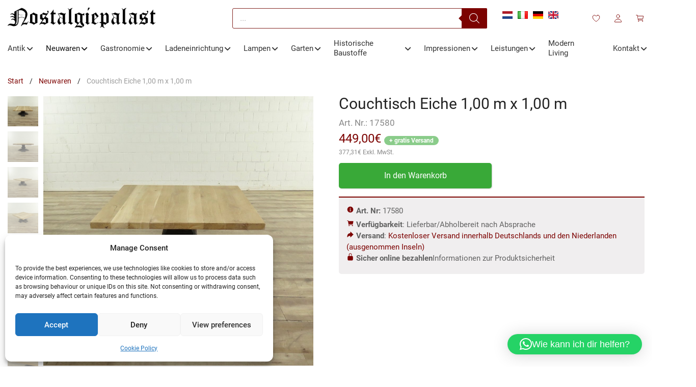

--- FILE ---
content_type: text/html; charset=UTF-8
request_url: https://nostalgie-palast.de/couchtisch-eiche-100-m-x-100-m-17580e/
body_size: 43310
content:
<!DOCTYPE html>
<html lang="de-DE">
<head>
	<meta name="p:domain_verify" content="a453de34c11eb867e8453c12df9fbee6"/>
	<!-- Google Tag Manager -->
<script>(function(w,d,s,l,i){w[l]=w[l]||[];w[l].push({'gtm.start':
new Date().getTime(),event:'gtm.js'});var f=d.getElementsByTagName(s)[0],
j=d.createElement(s),dl=l!='dataLayer'?'&l='+l:'';j.async=true;j.src=
'https://www.googletagmanager.com/gtm.js?id='+i+dl;f.parentNode.insertBefore(j,f);
})(window,document,'script','dataLayer','GTM-5KRWPL5');</script>
<!-- End Google Tag Manager -->
	<meta charset="UTF-8">
	<link rel="profile" href="https://gmpg.org/xfn/11">
	<script src="https://nostalgie-palast.de/wp-admin/admin-ajax.php?action=pll_xdata_check&#038;redirect=https%3A%2F%2Fnostalgie-palast.de%2Fcouchtisch-eiche-100-m-x-100-m-17580e%2F&#038;nonce=d298014a78" async></script>				<script>document.documentElement.className = document.documentElement.className + ' yes-js js_active js'</script>
			<meta name='robots' content='index, follow, max-image-preview:large, max-snippet:-1, max-video-preview:-1' />
<link rel="alternate" href="https://nostalgie-palast.nl/salontafel-kloostertafel-eiken-100-m-x-100-m-17580e/" hreflang="nl" />
<link rel="alternate" href="https://nostalgie-palast.it/couchtisch-eiche-100-m-x-100-m/" hreflang="it" />
<link rel="alternate" href="https://nostalgie-palast.de/couchtisch-eiche-100-m-x-100-m-17580e/" hreflang="de" />
<link rel="alternate" href="https://nostalgie-palast.com/coffee-table-couch-tabe-oak-100-m-x-100-m-17580e/" hreflang="en" />

<!-- Google Tag Manager for WordPress by gtm4wp.com -->
<script data-cfasync="false" data-pagespeed-no-defer>
	var gtm4wp_datalayer_name = "dataLayer";
	var dataLayer = dataLayer || [];
	const gtm4wp_use_sku_instead = false;
	const gtm4wp_currency = 'EUR';
	const gtm4wp_product_per_impression = 10;
	const gtm4wp_clear_ecommerce = false;
	const gtm4wp_datalayer_max_timeout = 2000;
</script>
<!-- End Google Tag Manager for WordPress by gtm4wp.com --><meta name="viewport" content="width=device-width, initial-scale=1">
	<!-- This site is optimized with the Yoast SEO plugin v26.5 - https://yoast.com/wordpress/plugins/seo/ -->
	<title>Couchtisch Eiche 1,00 m x 1,00 m - Nostalgiepalast Nordhorn</title>
	<meta name="description" content="Dieser stilvoll gestaltete Klostertisch aus massiv Eiche erhält seine besondere Wirkung durch natürliche Unregelmäßigkeiten im Holz." />
	<link rel="canonical" href="https://nostalgie-palast.de/couchtisch-eiche-100-m-x-100-m-17580e/" />
	<meta property="og:locale" content="de_DE" />
	<meta property="og:locale:alternate" content="nl_NL" />
	<meta property="og:locale:alternate" content="it_IT" />
	<meta property="og:locale:alternate" content="en_GB" />
	<meta property="og:type" content="article" />
	<meta property="og:title" content="Couchtisch Eiche 1,00 m x 1,00 m - Nostalgiepalast Nordhorn" />
	<meta property="og:description" content="Dieser stilvoll gestaltete Klostertisch aus massiv Eiche erhält seine besondere Wirkung durch natürliche Unregelmäßigkeiten im Holz." />
	<meta property="og:url" content="https://nostalgie-palast.de/couchtisch-eiche-100-m-x-100-m-17580e/" />
	<meta property="og:site_name" content="Nostalgiepalast Nordhorn" />
	<meta property="article:publisher" content="https://facebook.com/nostalgiepalast" />
	<meta property="article:modified_time" content="2024-05-07T11:00:04+00:00" />
	<meta property="og:image" content="https://nostalgie-palast.de/wp-content/uploads/nc/catalog/0_Pictures/Products/Fotos_ab_17/Fotos_ab_17500/175801.jpg" />
	<meta property="og:image:width" content="1024" />
	<meta property="og:image:height" content="1023" />
	<meta property="og:image:type" content="image/jpeg" />
	<meta name="twitter:card" content="summary_large_image" />
	<script type="application/ld+json" class="yoast-schema-graph">{"@context":"https://schema.org","@graph":[{"@type":"WebPage","@id":"https://nostalgie-palast.de/couchtisch-eiche-100-m-x-100-m-17580e/","url":"https://nostalgie-palast.de/couchtisch-eiche-100-m-x-100-m-17580e/","name":"Couchtisch Eiche 1,00 m x 1,00 m - Nostalgiepalast Nordhorn","isPartOf":{"@id":"https://nostalgie-palast.de/#website"},"primaryImageOfPage":{"@id":"https://nostalgie-palast.de/couchtisch-eiche-100-m-x-100-m-17580e/#primaryimage"},"image":{"@id":"https://nostalgie-palast.de/couchtisch-eiche-100-m-x-100-m-17580e/#primaryimage"},"thumbnailUrl":"https://nostalgie-palast.de/wp-content/uploads/nc/catalog/0_Pictures/Products/Fotos_ab_17/Fotos_ab_17500/175801.jpg","datePublished":"2019-05-29T09:19:28+00:00","dateModified":"2024-05-07T11:00:04+00:00","description":"Dieser stilvoll gestaltete Klostertisch aus massiv Eiche erhält seine besondere Wirkung durch natürliche Unregelmäßigkeiten im Holz.","breadcrumb":{"@id":"https://nostalgie-palast.de/couchtisch-eiche-100-m-x-100-m-17580e/#breadcrumb"},"inLanguage":"de","potentialAction":[{"@type":"ReadAction","target":["https://nostalgie-palast.de/couchtisch-eiche-100-m-x-100-m-17580e/"]}]},{"@type":"ImageObject","inLanguage":"de","@id":"https://nostalgie-palast.de/couchtisch-eiche-100-m-x-100-m-17580e/#primaryimage","url":"https://nostalgie-palast.de/wp-content/uploads/nc/catalog/0_Pictures/Products/Fotos_ab_17/Fotos_ab_17500/175801.jpg","contentUrl":"https://nostalgie-palast.de/wp-content/uploads/nc/catalog/0_Pictures/Products/Fotos_ab_17/Fotos_ab_17500/175801.jpg","width":1024,"height":1023,"caption":"Couchtisch Eiche 1,00 m x 1,00 m"},{"@type":"BreadcrumbList","@id":"https://nostalgie-palast.de/couchtisch-eiche-100-m-x-100-m-17580e/#breadcrumb","itemListElement":[{"@type":"ListItem","position":1,"name":"Startseite","item":"https://nostalgie-palast.de/"},{"@type":"ListItem","position":2,"name":"Shop","item":"https://nostalgie-palast.de/shop/"},{"@type":"ListItem","position":3,"name":"Couchtisch Eiche 1,00 m x 1,00 m"}]},{"@type":"WebSite","@id":"https://nostalgie-palast.de/#website","url":"https://nostalgie-palast.de/","name":"Nostalgiepalast Nordhorn","description":"Antike &amp; neue Möbel | gratis Versand","publisher":{"@id":"https://nostalgie-palast.de/#organization"},"alternateName":"Nostalgiepalast","potentialAction":[{"@type":"SearchAction","target":{"@type":"EntryPoint","urlTemplate":"https://nostalgie-palast.de/?s={search_term_string}"},"query-input":{"@type":"PropertyValueSpecification","valueRequired":true,"valueName":"search_term_string"}}],"inLanguage":"de"},{"@type":"Organization","@id":"https://nostalgie-palast.de/#organization","name":"Nostalgiepalast Nordhorn","url":"https://nostalgie-palast.de/","logo":{"@type":"ImageObject","inLanguage":"de","@id":"https://nostalgie-palast.de/#/schema/logo/image/","url":"https://nostalgie-palast.nl/wp-content/uploads/2021/05/nostalgiepalast_logo.png","contentUrl":"https://nostalgie-palast.nl/wp-content/uploads/2021/05/nostalgiepalast_logo.png","width":620,"height":86,"caption":"Nostalgiepalast Nordhorn"},"image":{"@id":"https://nostalgie-palast.de/#/schema/logo/image/"},"sameAs":["https://facebook.com/nostalgiepalast","https://instagram.com/nostalgiepalast"]}]}</script>
	<!-- / Yoast SEO plugin. -->


<link rel='dns-prefetch' href='//maps.googleapis.com' />
<link rel='dns-prefetch' href='//use.fontawesome.com' />
<link rel="alternate" type="application/rss+xml" title="Nostalgiepalast Nordhorn &raquo; Feed" href="https://nostalgie-palast.de/feed/" />
<link rel="alternate" type="application/rss+xml" title="Nostalgiepalast Nordhorn &raquo; Kommentar-Feed" href="https://nostalgie-palast.de/comments/feed/" />
<link rel="alternate" title="oEmbed (JSON)" type="application/json+oembed" href="https://nostalgie-palast.de/wp-json/oembed/1.0/embed?url=https%3A%2F%2Fnostalgie-palast.de%2Fcouchtisch-eiche-100-m-x-100-m-17580e%2F&#038;lang=de" />
<link rel="alternate" title="oEmbed (XML)" type="text/xml+oembed" href="https://nostalgie-palast.de/wp-json/oembed/1.0/embed?url=https%3A%2F%2Fnostalgie-palast.de%2Fcouchtisch-eiche-100-m-x-100-m-17580e%2F&#038;format=xml&#038;lang=de" />
<style id='wp-img-auto-sizes-contain-inline-css'>
img:is([sizes=auto i],[sizes^="auto," i]){contain-intrinsic-size:3000px 1500px}
/*# sourceURL=wp-img-auto-sizes-contain-inline-css */
</style>
<link rel='stylesheet' id='berocket_mm_quantity_style-css' href='https://nostalgie-palast.de/wp-content/plugins/minmax-quantity-for-woocommerce/css/shop.css?ver=1.3.8.3' media='all' />
<style id='wp-emoji-styles-inline-css'>

	img.wp-smiley, img.emoji {
		display: inline !important;
		border: none !important;
		box-shadow: none !important;
		height: 1em !important;
		width: 1em !important;
		margin: 0 0.07em !important;
		vertical-align: -0.1em !important;
		background: none !important;
		padding: 0 !important;
	}
/*# sourceURL=wp-emoji-styles-inline-css */
</style>
<link rel='stylesheet' id='wp-block-library-css' href='https://nostalgie-palast.de/wp-includes/css/dist/block-library/style.min.css?ver=6.9' media='all' />
<style id='classic-theme-styles-inline-css'>
/*! This file is auto-generated */
.wp-block-button__link{color:#fff;background-color:#32373c;border-radius:9999px;box-shadow:none;text-decoration:none;padding:calc(.667em + 2px) calc(1.333em + 2px);font-size:1.125em}.wp-block-file__button{background:#32373c;color:#fff;text-decoration:none}
/*# sourceURL=/wp-includes/css/classic-themes.min.css */
</style>
<link rel='stylesheet' id='premmerce_filter_admin_blocks_style-css' href='https://nostalgie-palast.de/wp-content/plugins/premmerce-woocommerce-product-filter-premium/assets/blocks/style.css?ver=3.7' media='all' />
<style id='wppb-edit-profile-style-inline-css'>


/*# sourceURL=https://nostalgie-palast.de/wp-content/plugins/profile-builder/assets/misc/gutenberg/blocks/build/edit-profile/style-index.css */
</style>
<style id='wppb-login-style-inline-css'>


/*# sourceURL=https://nostalgie-palast.de/wp-content/plugins/profile-builder/assets/misc/gutenberg/blocks/build/login/style-index.css */
</style>
<style id='wppb-recover-password-style-inline-css'>


/*# sourceURL=https://nostalgie-palast.de/wp-content/plugins/profile-builder/assets/misc/gutenberg/blocks/build/recover-password/style-index.css */
</style>
<style id='wppb-register-style-inline-css'>


/*# sourceURL=https://nostalgie-palast.de/wp-content/plugins/profile-builder/assets/misc/gutenberg/blocks/build/register/style-index.css */
</style>
<link rel='stylesheet' id='jquery-selectBox-css' href='https://nostalgie-palast.de/wp-content/plugins/yith-woocommerce-wishlist/assets/css/jquery.selectBox.css?ver=1.2.0' media='all' />
<link rel='stylesheet' id='woocommerce_prettyPhoto_css-css' href='//nostalgie-palast.de/wp-content/plugins/woocommerce/assets/css/prettyPhoto.css?ver=3.1.6' media='all' />
<link rel='stylesheet' id='yith-wcwl-main-css' href='https://nostalgie-palast.de/wp-content/plugins/yith-woocommerce-wishlist/assets/css/style.css?ver=4.11.0' media='all' />
<style id='yith-wcwl-main-inline-css'>
 :root { --color-add-to-wishlist-background: #333333; --color-add-to-wishlist-text: #FFFFFF; --color-add-to-wishlist-border: #333333; --color-add-to-wishlist-background-hover: #333333; --color-add-to-wishlist-text-hover: #FFFFFF; --color-add-to-wishlist-border-hover: #333333; --rounded-corners-radius: 16px; --color-add-to-cart-background: #333333; --color-add-to-cart-text: #FFFFFF; --color-add-to-cart-border: #333333; --color-add-to-cart-background-hover: #4F4F4F; --color-add-to-cart-text-hover: #FFFFFF; --color-add-to-cart-border-hover: #4F4F4F; --add-to-cart-rounded-corners-radius: 16px; --color-button-style-1-background: #333333; --color-button-style-1-text: #FFFFFF; --color-button-style-1-border: #333333; --color-button-style-1-background-hover: #4F4F4F; --color-button-style-1-text-hover: #FFFFFF; --color-button-style-1-border-hover: #4F4F4F; --color-button-style-2-background: #333333; --color-button-style-2-text: #FFFFFF; --color-button-style-2-border: #333333; --color-button-style-2-background-hover: #4F4F4F; --color-button-style-2-text-hover: #FFFFFF; --color-button-style-2-border-hover: #4F4F4F; --color-wishlist-table-background: #FFFFFF; --color-wishlist-table-text: #6d6c6c; --color-wishlist-table-border: #FFFFFF; --color-headers-background: #F4F4F4; --color-share-button-color: #FFFFFF; --color-share-button-color-hover: #FFFFFF; --color-fb-button-background: #39599E; --color-fb-button-background-hover: #595A5A; --color-tw-button-background: #45AFE2; --color-tw-button-background-hover: #595A5A; --color-pr-button-background: #AB2E31; --color-pr-button-background-hover: #595A5A; --color-em-button-background: #FBB102; --color-em-button-background-hover: #595A5A; --color-wa-button-background: #00A901; --color-wa-button-background-hover: #595A5A; --feedback-duration: 3s } 
 :root { --color-add-to-wishlist-background: #333333; --color-add-to-wishlist-text: #FFFFFF; --color-add-to-wishlist-border: #333333; --color-add-to-wishlist-background-hover: #333333; --color-add-to-wishlist-text-hover: #FFFFFF; --color-add-to-wishlist-border-hover: #333333; --rounded-corners-radius: 16px; --color-add-to-cart-background: #333333; --color-add-to-cart-text: #FFFFFF; --color-add-to-cart-border: #333333; --color-add-to-cart-background-hover: #4F4F4F; --color-add-to-cart-text-hover: #FFFFFF; --color-add-to-cart-border-hover: #4F4F4F; --add-to-cart-rounded-corners-radius: 16px; --color-button-style-1-background: #333333; --color-button-style-1-text: #FFFFFF; --color-button-style-1-border: #333333; --color-button-style-1-background-hover: #4F4F4F; --color-button-style-1-text-hover: #FFFFFF; --color-button-style-1-border-hover: #4F4F4F; --color-button-style-2-background: #333333; --color-button-style-2-text: #FFFFFF; --color-button-style-2-border: #333333; --color-button-style-2-background-hover: #4F4F4F; --color-button-style-2-text-hover: #FFFFFF; --color-button-style-2-border-hover: #4F4F4F; --color-wishlist-table-background: #FFFFFF; --color-wishlist-table-text: #6d6c6c; --color-wishlist-table-border: #FFFFFF; --color-headers-background: #F4F4F4; --color-share-button-color: #FFFFFF; --color-share-button-color-hover: #FFFFFF; --color-fb-button-background: #39599E; --color-fb-button-background-hover: #595A5A; --color-tw-button-background: #45AFE2; --color-tw-button-background-hover: #595A5A; --color-pr-button-background: #AB2E31; --color-pr-button-background-hover: #595A5A; --color-em-button-background: #FBB102; --color-em-button-background-hover: #595A5A; --color-wa-button-background: #00A901; --color-wa-button-background-hover: #595A5A; --feedback-duration: 3s } 
/*# sourceURL=yith-wcwl-main-inline-css */
</style>
<style id='font-awesome-svg-styles-default-inline-css'>
.svg-inline--fa {
  display: inline-block;
  height: 1em;
  overflow: visible;
  vertical-align: -.125em;
}
/*# sourceURL=font-awesome-svg-styles-default-inline-css */
</style>
<link rel='stylesheet' id='font-awesome-svg-styles-css' href='https://nostalgie-palast.de/wp-content/uploads/font-awesome/v6.4.2/css/svg-with-js.css' media='all' />
<style id='font-awesome-svg-styles-inline-css'>
   .wp-block-font-awesome-icon svg::before,
   .wp-rich-text-font-awesome-icon svg::before {content: unset;}
/*# sourceURL=font-awesome-svg-styles-inline-css */
</style>
<style id='global-styles-inline-css'>
:root{--wp--preset--aspect-ratio--square: 1;--wp--preset--aspect-ratio--4-3: 4/3;--wp--preset--aspect-ratio--3-4: 3/4;--wp--preset--aspect-ratio--3-2: 3/2;--wp--preset--aspect-ratio--2-3: 2/3;--wp--preset--aspect-ratio--16-9: 16/9;--wp--preset--aspect-ratio--9-16: 9/16;--wp--preset--color--black: #000000;--wp--preset--color--cyan-bluish-gray: #abb8c3;--wp--preset--color--white: #ffffff;--wp--preset--color--pale-pink: #f78da7;--wp--preset--color--vivid-red: #cf2e2e;--wp--preset--color--luminous-vivid-orange: #ff6900;--wp--preset--color--luminous-vivid-amber: #fcb900;--wp--preset--color--light-green-cyan: #7bdcb5;--wp--preset--color--vivid-green-cyan: #00d084;--wp--preset--color--pale-cyan-blue: #8ed1fc;--wp--preset--color--vivid-cyan-blue: #0693e3;--wp--preset--color--vivid-purple: #9b51e0;--wp--preset--color--contrast: var(--contrast);--wp--preset--color--contrast-2: var(--contrast-2);--wp--preset--color--contrast-3: var(--contrast-3);--wp--preset--color--base: var(--base);--wp--preset--color--base-2: var(--base-2);--wp--preset--color--base-3: var(--base-3);--wp--preset--color--accent: var(--accent);--wp--preset--gradient--vivid-cyan-blue-to-vivid-purple: linear-gradient(135deg,rgb(6,147,227) 0%,rgb(155,81,224) 100%);--wp--preset--gradient--light-green-cyan-to-vivid-green-cyan: linear-gradient(135deg,rgb(122,220,180) 0%,rgb(0,208,130) 100%);--wp--preset--gradient--luminous-vivid-amber-to-luminous-vivid-orange: linear-gradient(135deg,rgb(252,185,0) 0%,rgb(255,105,0) 100%);--wp--preset--gradient--luminous-vivid-orange-to-vivid-red: linear-gradient(135deg,rgb(255,105,0) 0%,rgb(207,46,46) 100%);--wp--preset--gradient--very-light-gray-to-cyan-bluish-gray: linear-gradient(135deg,rgb(238,238,238) 0%,rgb(169,184,195) 100%);--wp--preset--gradient--cool-to-warm-spectrum: linear-gradient(135deg,rgb(74,234,220) 0%,rgb(151,120,209) 20%,rgb(207,42,186) 40%,rgb(238,44,130) 60%,rgb(251,105,98) 80%,rgb(254,248,76) 100%);--wp--preset--gradient--blush-light-purple: linear-gradient(135deg,rgb(255,206,236) 0%,rgb(152,150,240) 100%);--wp--preset--gradient--blush-bordeaux: linear-gradient(135deg,rgb(254,205,165) 0%,rgb(254,45,45) 50%,rgb(107,0,62) 100%);--wp--preset--gradient--luminous-dusk: linear-gradient(135deg,rgb(255,203,112) 0%,rgb(199,81,192) 50%,rgb(65,88,208) 100%);--wp--preset--gradient--pale-ocean: linear-gradient(135deg,rgb(255,245,203) 0%,rgb(182,227,212) 50%,rgb(51,167,181) 100%);--wp--preset--gradient--electric-grass: linear-gradient(135deg,rgb(202,248,128) 0%,rgb(113,206,126) 100%);--wp--preset--gradient--midnight: linear-gradient(135deg,rgb(2,3,129) 0%,rgb(40,116,252) 100%);--wp--preset--font-size--small: 13px;--wp--preset--font-size--medium: 20px;--wp--preset--font-size--large: 36px;--wp--preset--font-size--x-large: 42px;--wp--preset--spacing--20: 0.44rem;--wp--preset--spacing--30: 0.67rem;--wp--preset--spacing--40: 1rem;--wp--preset--spacing--50: 1.5rem;--wp--preset--spacing--60: 2.25rem;--wp--preset--spacing--70: 3.38rem;--wp--preset--spacing--80: 5.06rem;--wp--preset--shadow--natural: 6px 6px 9px rgba(0, 0, 0, 0.2);--wp--preset--shadow--deep: 12px 12px 50px rgba(0, 0, 0, 0.4);--wp--preset--shadow--sharp: 6px 6px 0px rgba(0, 0, 0, 0.2);--wp--preset--shadow--outlined: 6px 6px 0px -3px rgb(255, 255, 255), 6px 6px rgb(0, 0, 0);--wp--preset--shadow--crisp: 6px 6px 0px rgb(0, 0, 0);}:where(.is-layout-flex){gap: 0.5em;}:where(.is-layout-grid){gap: 0.5em;}body .is-layout-flex{display: flex;}.is-layout-flex{flex-wrap: wrap;align-items: center;}.is-layout-flex > :is(*, div){margin: 0;}body .is-layout-grid{display: grid;}.is-layout-grid > :is(*, div){margin: 0;}:where(.wp-block-columns.is-layout-flex){gap: 2em;}:where(.wp-block-columns.is-layout-grid){gap: 2em;}:where(.wp-block-post-template.is-layout-flex){gap: 1.25em;}:where(.wp-block-post-template.is-layout-grid){gap: 1.25em;}.has-black-color{color: var(--wp--preset--color--black) !important;}.has-cyan-bluish-gray-color{color: var(--wp--preset--color--cyan-bluish-gray) !important;}.has-white-color{color: var(--wp--preset--color--white) !important;}.has-pale-pink-color{color: var(--wp--preset--color--pale-pink) !important;}.has-vivid-red-color{color: var(--wp--preset--color--vivid-red) !important;}.has-luminous-vivid-orange-color{color: var(--wp--preset--color--luminous-vivid-orange) !important;}.has-luminous-vivid-amber-color{color: var(--wp--preset--color--luminous-vivid-amber) !important;}.has-light-green-cyan-color{color: var(--wp--preset--color--light-green-cyan) !important;}.has-vivid-green-cyan-color{color: var(--wp--preset--color--vivid-green-cyan) !important;}.has-pale-cyan-blue-color{color: var(--wp--preset--color--pale-cyan-blue) !important;}.has-vivid-cyan-blue-color{color: var(--wp--preset--color--vivid-cyan-blue) !important;}.has-vivid-purple-color{color: var(--wp--preset--color--vivid-purple) !important;}.has-black-background-color{background-color: var(--wp--preset--color--black) !important;}.has-cyan-bluish-gray-background-color{background-color: var(--wp--preset--color--cyan-bluish-gray) !important;}.has-white-background-color{background-color: var(--wp--preset--color--white) !important;}.has-pale-pink-background-color{background-color: var(--wp--preset--color--pale-pink) !important;}.has-vivid-red-background-color{background-color: var(--wp--preset--color--vivid-red) !important;}.has-luminous-vivid-orange-background-color{background-color: var(--wp--preset--color--luminous-vivid-orange) !important;}.has-luminous-vivid-amber-background-color{background-color: var(--wp--preset--color--luminous-vivid-amber) !important;}.has-light-green-cyan-background-color{background-color: var(--wp--preset--color--light-green-cyan) !important;}.has-vivid-green-cyan-background-color{background-color: var(--wp--preset--color--vivid-green-cyan) !important;}.has-pale-cyan-blue-background-color{background-color: var(--wp--preset--color--pale-cyan-blue) !important;}.has-vivid-cyan-blue-background-color{background-color: var(--wp--preset--color--vivid-cyan-blue) !important;}.has-vivid-purple-background-color{background-color: var(--wp--preset--color--vivid-purple) !important;}.has-black-border-color{border-color: var(--wp--preset--color--black) !important;}.has-cyan-bluish-gray-border-color{border-color: var(--wp--preset--color--cyan-bluish-gray) !important;}.has-white-border-color{border-color: var(--wp--preset--color--white) !important;}.has-pale-pink-border-color{border-color: var(--wp--preset--color--pale-pink) !important;}.has-vivid-red-border-color{border-color: var(--wp--preset--color--vivid-red) !important;}.has-luminous-vivid-orange-border-color{border-color: var(--wp--preset--color--luminous-vivid-orange) !important;}.has-luminous-vivid-amber-border-color{border-color: var(--wp--preset--color--luminous-vivid-amber) !important;}.has-light-green-cyan-border-color{border-color: var(--wp--preset--color--light-green-cyan) !important;}.has-vivid-green-cyan-border-color{border-color: var(--wp--preset--color--vivid-green-cyan) !important;}.has-pale-cyan-blue-border-color{border-color: var(--wp--preset--color--pale-cyan-blue) !important;}.has-vivid-cyan-blue-border-color{border-color: var(--wp--preset--color--vivid-cyan-blue) !important;}.has-vivid-purple-border-color{border-color: var(--wp--preset--color--vivid-purple) !important;}.has-vivid-cyan-blue-to-vivid-purple-gradient-background{background: var(--wp--preset--gradient--vivid-cyan-blue-to-vivid-purple) !important;}.has-light-green-cyan-to-vivid-green-cyan-gradient-background{background: var(--wp--preset--gradient--light-green-cyan-to-vivid-green-cyan) !important;}.has-luminous-vivid-amber-to-luminous-vivid-orange-gradient-background{background: var(--wp--preset--gradient--luminous-vivid-amber-to-luminous-vivid-orange) !important;}.has-luminous-vivid-orange-to-vivid-red-gradient-background{background: var(--wp--preset--gradient--luminous-vivid-orange-to-vivid-red) !important;}.has-very-light-gray-to-cyan-bluish-gray-gradient-background{background: var(--wp--preset--gradient--very-light-gray-to-cyan-bluish-gray) !important;}.has-cool-to-warm-spectrum-gradient-background{background: var(--wp--preset--gradient--cool-to-warm-spectrum) !important;}.has-blush-light-purple-gradient-background{background: var(--wp--preset--gradient--blush-light-purple) !important;}.has-blush-bordeaux-gradient-background{background: var(--wp--preset--gradient--blush-bordeaux) !important;}.has-luminous-dusk-gradient-background{background: var(--wp--preset--gradient--luminous-dusk) !important;}.has-pale-ocean-gradient-background{background: var(--wp--preset--gradient--pale-ocean) !important;}.has-electric-grass-gradient-background{background: var(--wp--preset--gradient--electric-grass) !important;}.has-midnight-gradient-background{background: var(--wp--preset--gradient--midnight) !important;}.has-small-font-size{font-size: var(--wp--preset--font-size--small) !important;}.has-medium-font-size{font-size: var(--wp--preset--font-size--medium) !important;}.has-large-font-size{font-size: var(--wp--preset--font-size--large) !important;}.has-x-large-font-size{font-size: var(--wp--preset--font-size--x-large) !important;}
:where(.wp-block-post-template.is-layout-flex){gap: 1.25em;}:where(.wp-block-post-template.is-layout-grid){gap: 1.25em;}
:where(.wp-block-term-template.is-layout-flex){gap: 1.25em;}:where(.wp-block-term-template.is-layout-grid){gap: 1.25em;}
:where(.wp-block-columns.is-layout-flex){gap: 2em;}:where(.wp-block-columns.is-layout-grid){gap: 2em;}
:root :where(.wp-block-pullquote){font-size: 1.5em;line-height: 1.6;}
/*# sourceURL=global-styles-inline-css */
</style>
<link rel='stylesheet' id='contact-form-7-css' href='https://nostalgie-palast.de/wp-content/plugins/contact-form-7/includes/css/styles.css?ver=6.1.4' media='all' />
<style id='dominant-color-styles-inline-css'>
img[data-dominant-color]:not(.has-transparency) { background-color: var(--dominant-color); }
/*# sourceURL=dominant-color-styles-inline-css */
</style>
<link rel='stylesheet' id='premmerce-toolbar-css' href='https://nostalgie-palast.de/wp-content/plugins/premmerce-premium/assets/admin/css/premmerce-toolbar.css?ver=6.9' media='all' />
<link rel='stylesheet' id='photoswipe-css' href='https://nostalgie-palast.de/wp-content/plugins/woocommerce/assets/css/photoswipe/photoswipe.min.css?ver=10.4.3' media='all' />
<link rel='stylesheet' id='photoswipe-default-skin-css' href='https://nostalgie-palast.de/wp-content/plugins/woocommerce/assets/css/photoswipe/default-skin/default-skin.min.css?ver=10.4.3' media='all' />
<link rel='stylesheet' id='woocommerce-layout-css' href='https://nostalgie-palast.de/wp-content/plugins/woocommerce/assets/css/woocommerce-layout.css?ver=10.4.3' media='all' />
<link rel='stylesheet' id='woocommerce-smallscreen-css' href='https://nostalgie-palast.de/wp-content/plugins/woocommerce/assets/css/woocommerce-smallscreen.css?ver=10.4.3' media='only screen and (max-width: 768px)' />
<link rel='stylesheet' id='woocommerce-general-css' href='https://nostalgie-palast.de/wp-content/plugins/woocommerce/assets/css/woocommerce.css?ver=10.4.3' media='all' />
<style id='woocommerce-general-inline-css'>
.woocommerce .page-header-image-single {display: none;}.woocommerce .entry-content,.woocommerce .product .entry-summary {margin-top: 0;}.related.products {clear: both;}.checkout-subscribe-prompt.clear {visibility: visible;height: initial;width: initial;}@media (max-width:768px) {.woocommerce .woocommerce-ordering,.woocommerce-page .woocommerce-ordering {float: none;}.woocommerce .woocommerce-ordering select {max-width: 100%;}.woocommerce ul.products li.product,.woocommerce-page ul.products li.product,.woocommerce-page[class*=columns-] ul.products li.product,.woocommerce[class*=columns-] ul.products li.product {width: 100%;float: none;}}
/*# sourceURL=woocommerce-general-inline-css */
</style>
<style id='woocommerce-inline-inline-css'>
.woocommerce form .form-row .required { visibility: visible; }
/*# sourceURL=woocommerce-inline-inline-css */
</style>
<link rel='stylesheet' id='wpcf7-redirect-script-frontend-css' href='https://nostalgie-palast.de/wp-content/plugins/wpcf7-redirect/build/assets/frontend-script.css?ver=2c532d7e2be36f6af233' media='all' />
<link rel='stylesheet' id='cmplz-general-css' href='https://nostalgie-palast.de/wp-content/plugins/complianz-gdpr/assets/css/cookieblocker.min.css?ver=1765388385' media='all' />
<link rel='stylesheet' id='dgwt-wcas-style-css' href='https://nostalgie-palast.de/wp-content/plugins/ajax-search-for-woocommerce/assets/css/style.min.css?ver=1.32.0' media='all' />
<link rel='stylesheet' id='generate-widget-areas-css' href='https://nostalgie-palast.de/wp-content/themes/generatepress/assets/css/components/widget-areas.min.css?ver=3.6.1' media='all' />
<link rel='stylesheet' id='generate-style-css' href='https://nostalgie-palast.de/wp-content/themes/generatepress/assets/css/main.min.css?ver=3.6.1' media='all' />
<style id='generate-style-inline-css'>
body{background-color:#ffffff;color:#222222;}a{color:#7c0200;}a:hover, a:focus, a:active{color:#000000;}.grid-container{max-width:1300px;}.wp-block-group__inner-container{max-width:1300px;margin-left:auto;margin-right:auto;}.site-header .header-image{width:290px;}:root{--contrast:#222222;--contrast-2:#575760;--contrast-3:#b2b2be;--base:#f0f0f0;--base-2:#f7f8f9;--base-3:#ffffff;--accent:#1e73be;}:root .has-contrast-color{color:var(--contrast);}:root .has-contrast-background-color{background-color:var(--contrast);}:root .has-contrast-2-color{color:var(--contrast-2);}:root .has-contrast-2-background-color{background-color:var(--contrast-2);}:root .has-contrast-3-color{color:var(--contrast-3);}:root .has-contrast-3-background-color{background-color:var(--contrast-3);}:root .has-base-color{color:var(--base);}:root .has-base-background-color{background-color:var(--base);}:root .has-base-2-color{color:var(--base-2);}:root .has-base-2-background-color{background-color:var(--base-2);}:root .has-base-3-color{color:var(--base-3);}:root .has-base-3-background-color{background-color:var(--base-3);}:root .has-accent-color{color:var(--accent);}:root .has-accent-background-color{background-color:var(--accent);}body, button, input, select, textarea{font-family:Roboto, sans-serif;font-size:16;}.main-title{font-family:Roboto, sans-serif;font-size:25;}h1{font-family:Roboto, sans-serif;}h2{font-family:Roboto, sans-serif;}h3{font-family:Roboto, sans-serif;font-weight:700;}.top-bar{background-color:#636363;color:#ffffff;}.top-bar a{color:#ffffff;}.top-bar a:hover{color:#303030;}.site-header{background-color:#ffffff;}.main-title a,.main-title a:hover{color:#222222;}.site-description{color:#757575;}.mobile-menu-control-wrapper .menu-toggle,.mobile-menu-control-wrapper .menu-toggle:hover,.mobile-menu-control-wrapper .menu-toggle:focus,.has-inline-mobile-toggle #site-navigation.toggled{background-color:rgba(0, 0, 0, 0.02);}.main-navigation,.main-navigation ul ul{background-color:#ffffff;}.main-navigation .main-nav ul li a, .main-navigation .menu-toggle, .main-navigation .menu-bar-items{color:#515151;}.main-navigation .main-nav ul li:not([class*="current-menu-"]):hover > a, .main-navigation .main-nav ul li:not([class*="current-menu-"]):focus > a, .main-navigation .main-nav ul li.sfHover:not([class*="current-menu-"]) > a, .main-navigation .menu-bar-item:hover > a, .main-navigation .menu-bar-item.sfHover > a{color:#7a8896;background-color:#ffffff;}button.menu-toggle:hover,button.menu-toggle:focus{color:#515151;}.main-navigation .main-nav ul li[class*="current-menu-"] > a{color:#7a8896;background-color:#ffffff;}.navigation-search input[type="search"],.navigation-search input[type="search"]:active, .navigation-search input[type="search"]:focus, .main-navigation .main-nav ul li.search-item.active > a, .main-navigation .menu-bar-items .search-item.active > a{color:#7a8896;background-color:#ffffff;}.main-navigation ul ul{background-color:#eaeaea;}.main-navigation .main-nav ul ul li a{color:#515151;}.main-navigation .main-nav ul ul li:not([class*="current-menu-"]):hover > a,.main-navigation .main-nav ul ul li:not([class*="current-menu-"]):focus > a, .main-navigation .main-nav ul ul li.sfHover:not([class*="current-menu-"]) > a{color:#7a8896;background-color:#eaeaea;}.main-navigation .main-nav ul ul li[class*="current-menu-"] > a{color:#7a8896;background-color:#eaeaea;}.separate-containers .inside-article, .separate-containers .comments-area, .separate-containers .page-header, .one-container .container, .separate-containers .paging-navigation, .inside-page-header{background-color:#ffffff;}.entry-title a{color:#222222;}.entry-title a:hover{color:#55555e;}.entry-meta{color:#595959;}.sidebar .widget{background-color:#ffffff;}.footer-widgets{background-color:#ffffff;}.footer-widgets .widget-title{color:#000000;}.site-info{color:#ffffff;background-color:#55555e;}.site-info a{color:#ffffff;}.site-info a:hover{color:#d3d3d3;}.footer-bar .widget_nav_menu .current-menu-item a{color:#d3d3d3;}input[type="text"],input[type="email"],input[type="url"],input[type="password"],input[type="search"],input[type="tel"],input[type="number"],textarea,select{color:#666666;background-color:#fafafa;border-color:#cccccc;}input[type="text"]:focus,input[type="email"]:focus,input[type="url"]:focus,input[type="password"]:focus,input[type="search"]:focus,input[type="tel"]:focus,input[type="number"]:focus,textarea:focus,select:focus{color:#666666;background-color:#ffffff;border-color:#bfbfbf;}button,html input[type="button"],input[type="reset"],input[type="submit"],a.button,a.wp-block-button__link:not(.has-background){color:#ffffff;background-color:#55555e;}button:hover,html input[type="button"]:hover,input[type="reset"]:hover,input[type="submit"]:hover,a.button:hover,button:focus,html input[type="button"]:focus,input[type="reset"]:focus,input[type="submit"]:focus,a.button:focus,a.wp-block-button__link:not(.has-background):active,a.wp-block-button__link:not(.has-background):focus,a.wp-block-button__link:not(.has-background):hover{color:#ffffff;background-color:#3f4047;}a.generate-back-to-top{background-color:rgba( 0,0,0,0.4 );color:#ffffff;}a.generate-back-to-top:hover,a.generate-back-to-top:focus{background-color:rgba( 0,0,0,0.6 );color:#ffffff;}:root{--gp-search-modal-bg-color:var(--base-3);--gp-search-modal-text-color:var(--contrast);--gp-search-modal-overlay-bg-color:rgba(0,0,0,0.2);}@media (max-width:768px){.main-navigation .menu-bar-item:hover > a, .main-navigation .menu-bar-item.sfHover > a{background:none;color:#515151;}}.nav-below-header .main-navigation .inside-navigation.grid-container, .nav-above-header .main-navigation .inside-navigation.grid-container{padding:0px 20px 0px 20px;}.site-main .wp-block-group__inner-container{padding:40px;}.separate-containers .paging-navigation{padding-top:20px;padding-bottom:20px;}.entry-content .alignwide, body:not(.no-sidebar) .entry-content .alignfull{margin-left:-40px;width:calc(100% + 80px);max-width:calc(100% + 80px);}.rtl .menu-item-has-children .dropdown-menu-toggle{padding-left:20px;}.rtl .main-navigation .main-nav ul li.menu-item-has-children > a{padding-right:20px;}@media (max-width:768px){.separate-containers .inside-article, .separate-containers .comments-area, .separate-containers .page-header, .separate-containers .paging-navigation, .one-container .site-content, .inside-page-header{padding:30px;}.site-main .wp-block-group__inner-container{padding:30px;}.inside-top-bar{padding-right:30px;padding-left:30px;}.inside-header{padding-right:30px;padding-left:30px;}.widget-area .widget{padding-top:30px;padding-right:30px;padding-bottom:30px;padding-left:30px;}.footer-widgets-container{padding-top:30px;padding-right:30px;padding-bottom:30px;padding-left:30px;}.inside-site-info{padding-right:30px;padding-left:30px;}.entry-content .alignwide, body:not(.no-sidebar) .entry-content .alignfull{margin-left:-30px;width:calc(100% + 60px);max-width:calc(100% + 60px);}.one-container .site-main .paging-navigation{margin-bottom:20px;}}/* End cached CSS */.is-right-sidebar{width:30%;}.is-left-sidebar{width:30%;}.site-content .content-area{width:100%;}@media (max-width:768px){.main-navigation .menu-toggle,.sidebar-nav-mobile:not(#sticky-placeholder){display:block;}.main-navigation ul,.gen-sidebar-nav,.main-navigation:not(.slideout-navigation):not(.toggled) .main-nav > ul,.has-inline-mobile-toggle #site-navigation .inside-navigation > *:not(.navigation-search):not(.main-nav){display:none;}.nav-align-right .inside-navigation,.nav-align-center .inside-navigation{justify-content:space-between;}}
.elementor-template-full-width .site-content{display:block;}
/*# sourceURL=generate-style-inline-css */
</style>
<link rel='stylesheet' id='generate-child-css' href='https://nostalgie-palast.de/wp-content/themes/nostalgiepalast/style.css?ver=1750937747' media='all' />
<link rel='stylesheet' id='woo-product-widgets-for-elementor-css' href='https://nostalgie-palast.de/wp-content/plugins/woo-products-widgets-for-elementor/assets/css/woo-products-widgets.css?ver=2.0.0' media='all' />
<style id='woo-product-widgets-for-elementor-inline-css'>
@font-face {
			font-family: "WooCommerce";
			src: url("https://nostalgie-palast.de/wp-content/plugins/woocommerce/assets/fonts/WooCommerce.eot");
			src: url("https://nostalgie-palast.de/wp-content/plugins/woocommerce/assets/fonts/WooCommerce.eot?#iefix") format("embedded-opentype"),
				url("https://nostalgie-palast.de/wp-content/plugins/woocommerce/assets/fonts/WooCommerce.woff") format("woff"),
				url("https://nostalgie-palast.de/wp-content/plugins/woocommerce/assets/fonts/WooCommerce.ttf") format("truetype"),
				url("https://nostalgie-palast.de/wp-content/plugins/woocommerce/assets/fonts/WooCommerce.svg#WooCommerce") format("svg");
			font-weight: normal;
			font-style: normal;
			}
/*# sourceURL=woo-product-widgets-for-elementor-inline-css */
</style>
<link rel='stylesheet' id='font-awesome-official-css' href='https://use.fontawesome.com/releases/v6.4.2/css/all.css' media='all' integrity="sha384-blOohCVdhjmtROpu8+CfTnUWham9nkX7P7OZQMst+RUnhtoY/9qemFAkIKOYxDI3" crossorigin="anonymous" />
<link rel='stylesheet' id='mollie-applepaydirect-css' href='https://nostalgie-palast.de/wp-content/plugins/mollie-payments-for-woocommerce/public/css/mollie-applepaydirect.min.css?ver=1763457143' media='screen' />
<link rel='stylesheet' id='ubermenu-css' href='https://nostalgie-palast.de/wp-content/plugins/ubermenu/pro/assets/css/ubermenu.min.css?ver=3.7.7' media='all' />
<link rel='stylesheet' id='ubermenu-minimal-css' href='https://nostalgie-palast.de/wp-content/plugins/ubermenu/assets/css/skins/minimal.css?ver=6.9' media='all' />
<link rel='stylesheet' id='font-awesome-official-v4shim-css' href='https://use.fontawesome.com/releases/v6.4.2/css/v4-shims.css' media='all' integrity="sha384-IqMDcR2qh8kGcGdRrxwop5R2GiUY5h8aDR/LhYxPYiXh3sAAGGDkFvFqWgFvTsTd" crossorigin="anonymous" />
<link rel='stylesheet' id='wppb_stylesheet-css' href='https://nostalgie-palast.de/wp-content/plugins/profile-builder/assets/css/style-front-end.css?ver=3.15.1' media='all' />
<script src="https://nostalgie-palast.de/wp-includes/js/jquery/jquery.min.js?ver=3.7.1" id="jquery-core-js"></script>
<script src="https://nostalgie-palast.de/wp-includes/js/jquery/jquery-migrate.min.js?ver=3.4.1" id="jquery-migrate-js"></script>
<script src="https://nostalgie-palast.de/wp-content/plugins/minmax-quantity-for-woocommerce/js/frontend.js?ver=6.9" id="berocket-front-cart-js-js"></script>
<script src="https://nostalgie-palast.de/wp-content/plugins/woocommerce/assets/js/jquery-blockui/jquery.blockUI.min.js?ver=2.7.0-wc.10.4.3" id="wc-jquery-blockui-js" defer data-wp-strategy="defer"></script>
<script id="wc-add-to-cart-js-extra">
var wc_add_to_cart_params = {"ajax_url":"/wp-admin/admin-ajax.php","wc_ajax_url":"/?wc-ajax=%%endpoint%%","i18n_view_cart":"Warenkorb anzeigen","cart_url":"https://nostalgie-palast.de/cart/","is_cart":"","cart_redirect_after_add":"no"};
//# sourceURL=wc-add-to-cart-js-extra
</script>
<script src="https://nostalgie-palast.de/wp-content/plugins/woocommerce/assets/js/frontend/add-to-cart.min.js?ver=10.4.3" id="wc-add-to-cart-js" defer data-wp-strategy="defer"></script>
<script src="https://nostalgie-palast.de/wp-content/plugins/woocommerce/assets/js/flexslider/jquery.flexslider.min.js?ver=2.7.2-wc.10.4.3" id="wc-flexslider-js" defer data-wp-strategy="defer"></script>
<script src="https://nostalgie-palast.de/wp-content/plugins/woocommerce/assets/js/photoswipe/photoswipe.min.js?ver=4.1.1-wc.10.4.3" id="wc-photoswipe-js" defer data-wp-strategy="defer"></script>
<script src="https://nostalgie-palast.de/wp-content/plugins/woocommerce/assets/js/photoswipe/photoswipe-ui-default.min.js?ver=4.1.1-wc.10.4.3" id="wc-photoswipe-ui-default-js" defer data-wp-strategy="defer"></script>
<script id="wc-single-product-js-extra">
var wc_single_product_params = {"i18n_required_rating_text":"Bitte w\u00e4hle eine Bewertung","i18n_rating_options":["1 von 5\u00a0Sternen","2 von 5\u00a0Sternen","3 von 5\u00a0Sternen","4 von 5\u00a0Sternen","5 von 5\u00a0Sternen"],"i18n_product_gallery_trigger_text":"Bildergalerie im Vollbildmodus anzeigen","review_rating_required":"yes","flexslider":{"rtl":false,"animation":"slide","smoothHeight":true,"directionNav":false,"controlNav":"thumbnails","slideshow":false,"animationSpeed":500,"animationLoop":false,"allowOneSlide":false},"zoom_enabled":"","zoom_options":[],"photoswipe_enabled":"1","photoswipe_options":{"shareEl":false,"closeOnScroll":false,"history":false,"hideAnimationDuration":0,"showAnimationDuration":0},"flexslider_enabled":"1"};
//# sourceURL=wc-single-product-js-extra
</script>
<script src="https://nostalgie-palast.de/wp-content/plugins/woocommerce/assets/js/frontend/single-product.min.js?ver=10.4.3" id="wc-single-product-js" defer data-wp-strategy="defer"></script>
<script src="https://nostalgie-palast.de/wp-content/plugins/woocommerce/assets/js/js-cookie/js.cookie.min.js?ver=2.1.4-wc.10.4.3" id="wc-js-cookie-js" defer data-wp-strategy="defer"></script>
<script id="woocommerce-js-extra">
var woocommerce_params = {"ajax_url":"/wp-admin/admin-ajax.php","wc_ajax_url":"/?wc-ajax=%%endpoint%%","i18n_password_show":"Passwort anzeigen","i18n_password_hide":"Passwort ausblenden"};
//# sourceURL=woocommerce-js-extra
</script>
<script src="https://nostalgie-palast.de/wp-content/plugins/woocommerce/assets/js/frontend/woocommerce.min.js?ver=10.4.3" id="woocommerce-js" defer data-wp-strategy="defer"></script>
<link rel="https://api.w.org/" href="https://nostalgie-palast.de/wp-json/" /><link rel="alternate" title="JSON" type="application/json" href="https://nostalgie-palast.de/wp-json/wp/v2/product/545874" /><link rel="EditURI" type="application/rsd+xml" title="RSD" href="https://nostalgie-palast.de/xmlrpc.php?rsd" />
<meta name="generator" content="WordPress 6.9" />
<meta name="generator" content="WooCommerce 10.4.3" />
<link rel='shortlink' href='https://nostalgie-palast.de/?p=545874' />
<meta name="generator" content="dominant-color-images 1.2.0">
<style></style><meta name="generator" content="performance-lab 4.0.0; plugins: dominant-color-images">
<style id="ubermenu-custom-generated-css">
/** Font Awesome 4 Compatibility **/
.fa{font-style:normal;font-variant:normal;font-weight:normal;font-family:FontAwesome;}

/** UberMenu Responsive Styles (Breakpoint Setting) **/
@media screen and (min-width: 1101px){
  .ubermenu{ display:block !important; } .ubermenu-responsive .ubermenu-item.ubermenu-hide-desktop{ display:none !important; } .ubermenu-responsive.ubermenu-retractors-responsive .ubermenu-retractor-mobile{ display:none; }  /* Top level items full height */ .ubermenu.ubermenu-horizontal.ubermenu-items-vstretch .ubermenu-nav{   display:flex;   align-items:stretch; } .ubermenu.ubermenu-horizontal.ubermenu-items-vstretch .ubermenu-item.ubermenu-item-level-0{   display:flex;   flex-direction:column; } .ubermenu.ubermenu-horizontal.ubermenu-items-vstretch .ubermenu-item.ubermenu-item-level-0 > .ubermenu-target{   flex:1;   display:flex;   align-items:center; flex-wrap:wrap; } .ubermenu.ubermenu-horizontal.ubermenu-items-vstretch .ubermenu-item.ubermenu-item-level-0 > .ubermenu-target > .ubermenu-target-divider{ position:static; flex-basis:100%; } .ubermenu.ubermenu-horizontal.ubermenu-items-vstretch .ubermenu-item.ubermenu-item-level-0 > .ubermenu-target.ubermenu-item-layout-image_left > .ubermenu-target-text{ padding-left:1em; } .ubermenu.ubermenu-horizontal.ubermenu-items-vstretch .ubermenu-item.ubermenu-item-level-0 > .ubermenu-target.ubermenu-item-layout-image_right > .ubermenu-target-text{ padding-right:1em; } .ubermenu.ubermenu-horizontal.ubermenu-items-vstretch .ubermenu-item.ubermenu-item-level-0 > .ubermenu-target.ubermenu-item-layout-image_above, .ubermenu.ubermenu-horizontal.ubermenu-items-vstretch .ubermenu-item.ubermenu-item-level-0 > .ubermenu-target.ubermenu-item-layout-image_below{ flex-direction:column; } .ubermenu.ubermenu-horizontal.ubermenu-items-vstretch .ubermenu-item.ubermenu-item-level-0 > .ubermenu-submenu-drop{   top:100%; } .ubermenu.ubermenu-horizontal.ubermenu-items-vstretch .ubermenu-item-level-0:not(.ubermenu-align-right) + .ubermenu-item.ubermenu-align-right{ margin-left:auto; } .ubermenu.ubermenu-horizontal.ubermenu-items-vstretch .ubermenu-item.ubermenu-item-level-0 > .ubermenu-target.ubermenu-content-align-left{   justify-content:flex-start; } .ubermenu.ubermenu-horizontal.ubermenu-items-vstretch .ubermenu-item.ubermenu-item-level-0 > .ubermenu-target.ubermenu-content-align-center{   justify-content:center; } .ubermenu.ubermenu-horizontal.ubermenu-items-vstretch .ubermenu-item.ubermenu-item-level-0 > .ubermenu-target.ubermenu-content-align-right{   justify-content:flex-end; }  /* Force current submenu always open but below others */ .ubermenu-force-current-submenu .ubermenu-item-level-0.ubermenu-current-menu-item > .ubermenu-submenu-drop, .ubermenu-force-current-submenu .ubermenu-item-level-0.ubermenu-current-menu-ancestor > .ubermenu-submenu-drop {     display: block!important;     opacity: 1!important;     visibility: visible!important;     margin: 0!important;     top: auto!important;     height: auto;     z-index:19; }   /* Invert Horizontal menu to make subs go up */ .ubermenu-invert.ubermenu-horizontal .ubermenu-item-level-0 > .ubermenu-submenu-drop, .ubermenu-invert.ubermenu-horizontal.ubermenu-items-vstretch .ubermenu-item.ubermenu-item-level-0>.ubermenu-submenu-drop{  top:auto;  bottom:100%; } .ubermenu-invert.ubermenu-horizontal.ubermenu-sub-indicators .ubermenu-item-level-0.ubermenu-has-submenu-drop > .ubermenu-target > .ubermenu-sub-indicator{ transform:rotate(180deg); } /* Make second level flyouts fly up */ .ubermenu-invert.ubermenu-horizontal .ubermenu-submenu .ubermenu-item.ubermenu-active > .ubermenu-submenu-type-flyout{     top:auto;     bottom:0; } /* Clip the submenus properly when inverted */ .ubermenu-invert.ubermenu-horizontal .ubermenu-item-level-0 > .ubermenu-submenu-drop{     clip: rect(-5000px,5000px,auto,-5000px); }    /* Invert Vertical menu to make subs go left */ .ubermenu-invert.ubermenu-vertical .ubermenu-item-level-0 > .ubermenu-submenu-drop{   right:100%;   left:auto; } .ubermenu-invert.ubermenu-vertical.ubermenu-sub-indicators .ubermenu-item-level-0.ubermenu-item-has-children > .ubermenu-target > .ubermenu-sub-indicator{   right:auto;   left:10px; transform:rotate(90deg); } .ubermenu-vertical.ubermenu-invert .ubermenu-item > .ubermenu-submenu-drop {   clip: rect(-5000px,5000px,5000px,-5000px); } /* Vertical Flyout > Flyout */ .ubermenu-vertical.ubermenu-invert.ubermenu-sub-indicators .ubermenu-has-submenu-drop > .ubermenu-target{   padding-left:25px; } .ubermenu-vertical.ubermenu-invert .ubermenu-item > .ubermenu-target > .ubermenu-sub-indicator {   right:auto;   left:10px;   transform:rotate(90deg); } .ubermenu-vertical.ubermenu-invert .ubermenu-item > .ubermenu-submenu-drop.ubermenu-submenu-type-flyout, .ubermenu-vertical.ubermenu-invert .ubermenu-submenu-type-flyout > .ubermenu-item > .ubermenu-submenu-drop {   right: 100%;   left: auto; }  .ubermenu-responsive-toggle{ display:none; }
}
@media screen and (max-width: 1100px){
   .ubermenu-responsive-toggle, .ubermenu-sticky-toggle-wrapper { display: block; }  .ubermenu-responsive{ width:100%; max-height:600px; visibility:visible; overflow:visible;  -webkit-transition:max-height 1s ease-in; transition:max-height .3s ease-in; } .ubermenu-responsive.ubermenu-mobile-accordion:not(.ubermenu-mobile-modal):not(.ubermenu-in-transition):not(.ubermenu-responsive-collapse){ max-height:none; } .ubermenu-responsive.ubermenu-items-align-center{   text-align:left; } .ubermenu-responsive.ubermenu{ margin:0; } .ubermenu-responsive.ubermenu .ubermenu-nav{ display:block; }  .ubermenu-responsive.ubermenu-responsive-nocollapse, .ubermenu-repsonsive.ubermenu-no-transitions{ display:block; max-height:none; }  .ubermenu-responsive.ubermenu-responsive-collapse{ max-height:none; visibility:visible; overflow:visible; } .ubermenu-responsive.ubermenu-responsive-collapse{ max-height:0; overflow:hidden !important; visibility:hidden; } .ubermenu-responsive.ubermenu-in-transition, .ubermenu-responsive.ubermenu-in-transition .ubermenu-nav{ overflow:hidden !important; visibility:visible; } .ubermenu-responsive.ubermenu-responsive-collapse:not(.ubermenu-in-transition){ border-top-width:0; border-bottom-width:0; } .ubermenu-responsive.ubermenu-responsive-collapse .ubermenu-item .ubermenu-submenu{ display:none; }  .ubermenu-responsive .ubermenu-item-level-0{ width:50%; } .ubermenu-responsive.ubermenu-responsive-single-column .ubermenu-item-level-0{ float:none; clear:both; width:100%; } .ubermenu-responsive .ubermenu-item.ubermenu-item-level-0 > .ubermenu-target{ border:none; box-shadow:none; } .ubermenu-responsive .ubermenu-item.ubermenu-has-submenu-flyout{ position:static; } .ubermenu-responsive.ubermenu-sub-indicators .ubermenu-submenu-type-flyout .ubermenu-has-submenu-drop > .ubermenu-target > .ubermenu-sub-indicator{ transform:rotate(0); right:10px; left:auto; } .ubermenu-responsive .ubermenu-nav .ubermenu-item .ubermenu-submenu.ubermenu-submenu-drop{ width:100%; min-width:100%; max-width:100%; top:auto; left:0 !important; } .ubermenu-responsive.ubermenu-has-border .ubermenu-nav .ubermenu-item .ubermenu-submenu.ubermenu-submenu-drop{ left: -1px !important; /* For borders */ } .ubermenu-responsive .ubermenu-submenu.ubermenu-submenu-type-mega > .ubermenu-item.ubermenu-column{ min-height:0; border-left:none;  float:left; /* override left/center/right content alignment */ display:block; } .ubermenu-responsive .ubermenu-item.ubermenu-active > .ubermenu-submenu.ubermenu-submenu-type-mega{     max-height:none;     height:auto;/*prevent overflow scrolling since android is still finicky*/     overflow:visible; } .ubermenu-responsive.ubermenu-transition-slide .ubermenu-item.ubermenu-in-transition > .ubermenu-submenu-drop{ max-height:1000px; /* because of slide transition */ } .ubermenu .ubermenu-submenu-type-flyout .ubermenu-submenu-type-mega{ min-height:0; } .ubermenu.ubermenu-responsive .ubermenu-column, .ubermenu.ubermenu-responsive .ubermenu-column-auto{ min-width:50%; } .ubermenu.ubermenu-responsive .ubermenu-autoclear > .ubermenu-column{ clear:none; } .ubermenu.ubermenu-responsive .ubermenu-column:nth-of-type(2n+1){ clear:both; } .ubermenu.ubermenu-responsive .ubermenu-submenu-retractor-top:not(.ubermenu-submenu-retractor-top-2) .ubermenu-column:nth-of-type(2n+1){ clear:none; } .ubermenu.ubermenu-responsive .ubermenu-submenu-retractor-top:not(.ubermenu-submenu-retractor-top-2) .ubermenu-column:nth-of-type(2n+2){ clear:both; }  .ubermenu-responsive-single-column-subs .ubermenu-submenu .ubermenu-item { float: none; clear: both; width: 100%; min-width: 100%; }   .ubermenu.ubermenu-responsive .ubermenu-tabs, .ubermenu.ubermenu-responsive .ubermenu-tabs-group, .ubermenu.ubermenu-responsive .ubermenu-tab, .ubermenu.ubermenu-responsive .ubermenu-tab-content-panel{ /** TABS SHOULD BE 100%  ACCORDION */ width:100%; min-width:100%; max-width:100%; left:0; } .ubermenu.ubermenu-responsive .ubermenu-tabs, .ubermenu.ubermenu-responsive .ubermenu-tab-content-panel{ min-height:0 !important;/* Override Inline Style from JS */ } .ubermenu.ubermenu-responsive .ubermenu-tabs{ z-index:15; } .ubermenu.ubermenu-responsive .ubermenu-tab-content-panel{ z-index:20; } /* Tab Layering */ .ubermenu-responsive .ubermenu-tab{ position:relative; } .ubermenu-responsive .ubermenu-tab.ubermenu-active{ position:relative; z-index:20; } .ubermenu-responsive .ubermenu-tab > .ubermenu-target{ border-width:0 0 1px 0; } .ubermenu-responsive.ubermenu-sub-indicators .ubermenu-tabs > .ubermenu-tabs-group > .ubermenu-tab.ubermenu-has-submenu-drop > .ubermenu-target > .ubermenu-sub-indicator{ transform:rotate(0); right:10px; left:auto; }  .ubermenu-responsive .ubermenu-tabs > .ubermenu-tabs-group > .ubermenu-tab > .ubermenu-tab-content-panel{ top:auto; border-width:1px; } .ubermenu-responsive .ubermenu-tab-layout-bottom > .ubermenu-tabs-group{ /*position:relative;*/ }   .ubermenu-reponsive .ubermenu-item-level-0 > .ubermenu-submenu-type-stack{ /* Top Level Stack Columns */ position:relative; }  .ubermenu-responsive .ubermenu-submenu-type-stack .ubermenu-column, .ubermenu-responsive .ubermenu-submenu-type-stack .ubermenu-column-auto{ /* Stack Columns */ width:100%; max-width:100%; }   .ubermenu-responsive .ubermenu-item-mini{ /* Mini items */ min-width:0; width:auto; float:left; clear:none !important; } .ubermenu-responsive .ubermenu-item.ubermenu-item-mini > a.ubermenu-target{ padding-left:20px; padding-right:20px; }   .ubermenu-responsive .ubermenu-item.ubermenu-hide-mobile{ /* Hiding items */ display:none !important; }  .ubermenu-responsive.ubermenu-hide-bkgs .ubermenu-submenu.ubermenu-submenu-bkg-img{ /** Hide Background Images in Submenu */ background-image:none; } .ubermenu.ubermenu-responsive .ubermenu-item-level-0.ubermenu-item-mini{ min-width:0; width:auto; } .ubermenu-vertical .ubermenu-item.ubermenu-item-level-0{ width:100%; } .ubermenu-vertical.ubermenu-sub-indicators .ubermenu-item-level-0.ubermenu-item-has-children > .ubermenu-target > .ubermenu-sub-indicator{ right:10px; left:auto; transform:rotate(0); } .ubermenu-vertical .ubermenu-item.ubermenu-item-level-0.ubermenu-relative.ubermenu-active > .ubermenu-submenu-drop.ubermenu-submenu-align-vertical_parent_item{     top:auto; }   .ubermenu.ubermenu-responsive .ubermenu-tabs{     position:static; } /* Tabs on Mobile with mouse (but not click) - leave space to hover off */ .ubermenu:not(.ubermenu-is-mobile):not(.ubermenu-submenu-indicator-closes) .ubermenu-submenu .ubermenu-tab[data-ubermenu-trigger="mouseover"] .ubermenu-tab-content-panel, .ubermenu:not(.ubermenu-is-mobile):not(.ubermenu-submenu-indicator-closes) .ubermenu-submenu .ubermenu-tab[data-ubermenu-trigger="hover_intent"] .ubermenu-tab-content-panel{     margin-left:6%; width:94%; min-width:94%; }  /* Sub indicator close visibility */ .ubermenu.ubermenu-submenu-indicator-closes .ubermenu-active > .ubermenu-target > .ubermenu-sub-indicator-close{ display:block; display: flex; align-items: center; justify-content: center; } .ubermenu.ubermenu-submenu-indicator-closes .ubermenu-active > .ubermenu-target > .ubermenu-sub-indicator{ display:none; }  .ubermenu .ubermenu-tabs .ubermenu-tab-content-panel{     box-shadow: 0 5px 10px rgba(0,0,0,.075); }  /* When submenus and items go full width, move items back to appropriate positioning */ .ubermenu .ubermenu-submenu-rtl {     direction: ltr; }   /* Fixed position mobile menu */ .ubermenu.ubermenu-mobile-modal{   position:fixed;   z-index:9999999; opacity:1;   top:0;   left:0;   width:100%;   width:100vw;   max-width:100%;   max-width:100vw; height:100%; height:calc(100vh - calc(100vh - 100%)); height:-webkit-fill-available; max-height:calc(100vh - calc(100vh - 100%)); max-height:-webkit-fill-available;   border:none; box-sizing:border-box;    display:flex;   flex-direction:column;   justify-content:flex-start; overflow-y:auto !important; /* for non-accordion mode */ overflow-x:hidden !important; overscroll-behavior: contain; transform:scale(1); transition-duration:.1s; transition-property: all; } .ubermenu.ubermenu-mobile-modal.ubermenu-mobile-accordion.ubermenu-interaction-press{ overflow-y:hidden !important; } .ubermenu.ubermenu-mobile-modal.ubermenu-responsive-collapse{ overflow:hidden !important; opacity:0; transform:scale(.9); visibility:hidden; } .ubermenu.ubermenu-mobile-modal .ubermenu-nav{   flex:1;   overflow-y:auto !important; overscroll-behavior: contain; } .ubermenu.ubermenu-mobile-modal .ubermenu-item-level-0{ margin:0; } .ubermenu.ubermenu-mobile-modal .ubermenu-mobile-close-button{ border:none; background:none; border-radius:0; padding:1em; color:inherit; display:inline-block; text-align:center; font-size:14px; } .ubermenu.ubermenu-mobile-modal .ubermenu-mobile-footer .ubermenu-mobile-close-button{ width: 100%; display: flex; align-items: center; justify-content: center; } .ubermenu.ubermenu-mobile-modal .ubermenu-mobile-footer .ubermenu-mobile-close-button .ubermenu-icon-essential, .ubermenu.ubermenu-mobile-modal .ubermenu-mobile-footer .ubermenu-mobile-close-button .fas.fa-times{ margin-right:.2em; }  /* Header/Footer Mobile content */ .ubermenu .ubermenu-mobile-header, .ubermenu .ubermenu-mobile-footer{ display:block; text-align:center; color:inherit; }  /* Accordion submenus mobile (single column tablet) */ .ubermenu.ubermenu-responsive-single-column.ubermenu-mobile-accordion.ubermenu-interaction-press .ubermenu-item > .ubermenu-submenu-drop, .ubermenu.ubermenu-responsive-single-column.ubermenu-mobile-accordion.ubermenu-interaction-press .ubermenu-tab > .ubermenu-tab-content-panel{ box-sizing:border-box; border-left:none; border-right:none; box-shadow:none; } .ubermenu.ubermenu-responsive-single-column.ubermenu-mobile-accordion.ubermenu-interaction-press .ubermenu-item.ubermenu-active > .ubermenu-submenu-drop, .ubermenu.ubermenu-responsive-single-column.ubermenu-mobile-accordion.ubermenu-interaction-press .ubermenu-tab.ubermenu-active > .ubermenu-tab-content-panel{   position:static; }   /* Accordion indented - remove borders and extra spacing from headers */ .ubermenu.ubermenu-mobile-accordion-indent .ubermenu-submenu.ubermenu-submenu-drop, .ubermenu.ubermenu-mobile-accordion-indent .ubermenu-submenu .ubermenu-item-header.ubermenu-has-submenu-stack > .ubermenu-target{   border:none; } .ubermenu.ubermenu-mobile-accordion-indent .ubermenu-submenu .ubermenu-item-header.ubermenu-has-submenu-stack > .ubermenu-submenu-type-stack{   padding-top:0; } /* Accordion dropdown indentation padding */ .ubermenu.ubermenu-mobile-accordion-indent .ubermenu-submenu-drop .ubermenu-submenu-drop .ubermenu-item > .ubermenu-target, .ubermenu.ubermenu-mobile-accordion-indent .ubermenu-submenu-drop .ubermenu-tab-content-panel .ubermenu-item > .ubermenu-target{   padding-left:calc( var(--ubermenu-accordion-indent) * 2 ); } .ubermenu.ubermenu-mobile-accordion-indent .ubermenu-submenu-drop .ubermenu-submenu-drop .ubermenu-submenu-drop .ubermenu-item > .ubermenu-target, .ubermenu.ubermenu-mobile-accordion-indent .ubermenu-submenu-drop .ubermenu-tab-content-panel .ubermenu-tab-content-panel .ubermenu-item > .ubermenu-target{   padding-left:calc( var(--ubermenu-accordion-indent) * 3 ); } .ubermenu.ubermenu-mobile-accordion-indent .ubermenu-submenu-drop .ubermenu-submenu-drop .ubermenu-submenu-drop .ubermenu-submenu-drop .ubermenu-item > .ubermenu-target, .ubermenu.ubermenu-mobile-accordion-indent .ubermenu-submenu-drop .ubermenu-tab-content-panel .ubermenu-tab-content-panel .ubermenu-tab-content-panel .ubermenu-item > .ubermenu-target{   padding-left:calc( var(--ubermenu-accordion-indent) * 4 ); } /* Reverse Accordion dropdown indentation padding */ .rtl .ubermenu.ubermenu-mobile-accordion-indent .ubermenu-submenu-drop .ubermenu-submenu-drop .ubermenu-item > .ubermenu-target, .rtl .ubermenu.ubermenu-mobile-accordion-indent .ubermenu-submenu-drop .ubermenu-tab-content-panel .ubermenu-item > .ubermenu-target{ padding-left:0;   padding-right:calc( var(--ubermenu-accordion-indent) * 2 ); } .rtl .ubermenu.ubermenu-mobile-accordion-indent .ubermenu-submenu-drop .ubermenu-submenu-drop .ubermenu-submenu-drop .ubermenu-item > .ubermenu-target, .rtl .ubermenu.ubermenu-mobile-accordion-indent .ubermenu-submenu-drop .ubermenu-tab-content-panel .ubermenu-tab-content-panel .ubermenu-item > .ubermenu-target{ padding-left:0; padding-right:calc( var(--ubermenu-accordion-indent) * 3 ); } .rtl .ubermenu.ubermenu-mobile-accordion-indent .ubermenu-submenu-drop .ubermenu-submenu-drop .ubermenu-submenu-drop .ubermenu-submenu-drop .ubermenu-item > .ubermenu-target, .rtl .ubermenu.ubermenu-mobile-accordion-indent .ubermenu-submenu-drop .ubermenu-tab-content-panel .ubermenu-tab-content-panel .ubermenu-tab-content-panel .ubermenu-item > .ubermenu-target{ padding-left:0; padding-right:calc( var(--ubermenu-accordion-indent) * 4 ); }  .ubermenu-responsive-toggle{ display:block; }
}
@media screen and (max-width: 480px){
  .ubermenu.ubermenu-responsive .ubermenu-item-level-0{ width:100%; } .ubermenu.ubermenu-responsive .ubermenu-column, .ubermenu.ubermenu-responsive .ubermenu-column-auto{ min-width:100%; } .ubermenu .ubermenu-autocolumn:not(:first-child), .ubermenu .ubermenu-autocolumn:not(:first-child) .ubermenu-submenu-type-stack{     padding-top:0; } .ubermenu .ubermenu-autocolumn:not(:last-child), .ubermenu .ubermenu-autocolumn:not(:last-child) .ubermenu-submenu-type-stack{     padding-bottom:0; } .ubermenu .ubermenu-autocolumn > .ubermenu-submenu-type-stack > .ubermenu-item-normal:first-child{     margin-top:0; }     /* Accordion submenus mobile */ .ubermenu.ubermenu-responsive.ubermenu-mobile-accordion.ubermenu-interaction-press .ubermenu-item > .ubermenu-submenu-drop, .ubermenu.ubermenu-responsive.ubermenu-mobile-accordion.ubermenu-interaction-press .ubermenu-tab > .ubermenu-tab-content-panel{     box-shadow:none; box-sizing:border-box; border-left:none; border-right:none; } .ubermenu.ubermenu-responsive.ubermenu-mobile-accordion.ubermenu-interaction-press .ubermenu-item.ubermenu-active > .ubermenu-submenu-drop, .ubermenu.ubermenu-responsive.ubermenu-mobile-accordion.ubermenu-interaction-press .ubermenu-tab.ubermenu-active > .ubermenu-tab-content-panel{     position:static; } 
}


/** UberMenu Custom Menu Styles (Customizer) **/
/* main */
 .ubermenu-main { max-width:100%; }
 .ubermenu.ubermenu-main .ubermenu-item-level-0:hover > .ubermenu-target, .ubermenu-main .ubermenu-item-level-0.ubermenu-active > .ubermenu-target { color:#ffffff; background:#7c0200; }
 .ubermenu-main .ubermenu-item.ubermenu-item-level-0 > .ubermenu-highlight { color:#ffffff; background:#7c0200; }
 .ubermenu-main .ubermenu-submenu.ubermenu-submenu-drop { border:1px solid #7c0200; }


/** UberMenu Custom Menu Item Styles (Menu Item Settings) **/
/* 624531 */ .ubermenu .ubermenu-submenu.ubermenu-submenu-id-624531 { width:100%; min-width:100%; }
/* 624534 */ .ubermenu .ubermenu-submenu.ubermenu-submenu-id-624534 { width:100%; min-width:100%; }
/* 624535 */ .ubermenu .ubermenu-submenu.ubermenu-submenu-id-624535 { width:100%; min-width:100%; }
/* 624560 */ .ubermenu .ubermenu-submenu.ubermenu-submenu-id-624560 { width:100%; min-width:100%; }
/* 624538 */ .ubermenu .ubermenu-submenu.ubermenu-submenu-id-624538 { width:100%; min-width:100%; }
/* 634604 */ .ubermenu .ubermenu-submenu.ubermenu-submenu-id-634604 { width:100%; min-width:100%; }
/* 624520 */ .ubermenu .ubermenu-submenu.ubermenu-submenu-id-624520 { width:100%; min-width:100%; }
/* 3561799 */ .ubermenu .ubermenu-submenu.ubermenu-submenu-id-3561799 { width:100%; min-width:100%; }
/* 3561806 */ .ubermenu .ubermenu-submenu.ubermenu-submenu-id-3561806 { width:100%; min-width:100%; }
/* 3568896 */ .ubermenu .ubermenu-submenu.ubermenu-submenu-id-3568896 { width:100%; min-width:100%; }
/* 3596265 */ .ubermenu .ubermenu-submenu.ubermenu-submenu-id-3596265 { width:100%; min-width:100%; }

/* Status: Loaded from Transient */

</style>
<!-- This website runs the Product Feed PRO for WooCommerce by AdTribes.io plugin - version woocommercesea_option_installed_version -->
			<style>.cmplz-hidden {
					display: none !important;
				}</style>
<!-- Google Tag Manager for WordPress by gtm4wp.com -->
<!-- GTM Container placement set to off -->
<script data-cfasync="false" data-pagespeed-no-defer>
	var dataLayer_content = {"pagePostType":"product","pagePostType2":"single-product","pagePostAuthor":"admin","customerTotalOrders":0,"customerTotalOrderValue":0,"customerFirstName":"","customerLastName":"","customerBillingFirstName":"","customerBillingLastName":"","customerBillingCompany":"","customerBillingAddress1":"","customerBillingAddress2":"","customerBillingCity":"","customerBillingState":"","customerBillingPostcode":"","customerBillingCountry":"","customerBillingEmail":"","customerBillingEmailHash":"","customerBillingPhone":"","customerShippingFirstName":"","customerShippingLastName":"","customerShippingCompany":"","customerShippingAddress1":"","customerShippingAddress2":"","customerShippingCity":"","customerShippingState":"","customerShippingPostcode":"","customerShippingCountry":"","productRatingCounts":[],"productAverageRating":0,"productReviewCount":0,"productType":"simple","productIsVariable":0};
	dataLayer.push( dataLayer_content );
</script>
<script data-cfasync="false" data-pagespeed-no-defer>
	console.warn && console.warn("[GTM4WP] Google Tag Manager container code placement set to OFF !!!");
	console.warn && console.warn("[GTM4WP] Data layer codes are active but GTM container must be loaded using custom coding !!!");
</script>
<!-- End Google Tag Manager for WordPress by gtm4wp.com -->		<style>
			.dgwt-wcas-ico-magnifier,.dgwt-wcas-ico-magnifier-handler{max-width:20px}.dgwt-wcas-search-wrapp{max-width:600px}.dgwt-wcas-search-wrapp .dgwt-wcas-sf-wrapp input[type=search].dgwt-wcas-search-input,.dgwt-wcas-search-wrapp .dgwt-wcas-sf-wrapp input[type=search].dgwt-wcas-search-input:hover,.dgwt-wcas-search-wrapp .dgwt-wcas-sf-wrapp input[type=search].dgwt-wcas-search-input:focus{border-color:#842723}.dgwt-wcas-search-wrapp .dgwt-wcas-sf-wrapp .dgwt-wcas-search-submit::before{border-color:transparent #7c0200}.dgwt-wcas-search-wrapp .dgwt-wcas-sf-wrapp .dgwt-wcas-search-submit:hover::before,.dgwt-wcas-search-wrapp .dgwt-wcas-sf-wrapp .dgwt-wcas-search-submit:focus::before{border-right-color:#7c0200}.dgwt-wcas-search-wrapp .dgwt-wcas-sf-wrapp .dgwt-wcas-search-submit,.dgwt-wcas-om-bar .dgwt-wcas-om-return{background-color:#7c0200}.dgwt-wcas-search-wrapp .dgwt-wcas-ico-magnifier,.dgwt-wcas-search-wrapp .dgwt-wcas-sf-wrapp .dgwt-wcas-search-submit svg path,.dgwt-wcas-om-bar .dgwt-wcas-om-return svg path{}		</style>
			<noscript><style>.woocommerce-product-gallery{ opacity: 1 !important; }</style></noscript>
	<meta name="generator" content="Elementor 3.33.4; features: e_font_icon_svg, additional_custom_breakpoints; settings: css_print_method-external, google_font-enabled, font_display-swap">
<style>.recentcomments a{display:inline !important;padding:0 !important;margin:0 !important;}</style>
<script type="application/ld+json">
{
  "@context": "https://schema.org",
  "@type": "Store",
  "image": [
    "https://nostalgie-palast.de/wp-content/uploads/elementor/thumbs/Verleih-scaled-qazjlaap77t3ciymni0zeiz9vxnsk5gpu3jbedaiow.jpg",
    "https://nostalgie-palast.de/wp-content/uploads/2023/02/nostalgiepalast-fahren-1.jpeg",
    "https://nostalgie-palast.de/wp-content/uploads/2021/05/WhatsApp-Image-2018-06-01-at-11.03.161-jpeg.webp"
  ],
  "name": "Nostalgie Palast Nordhorn",
  "address": {
    "@type": "PostalAddress",
    "streetAddress": "Bornestrasse 15",
    "addressLocality": "Nordhorn",
    "postalCode": "48529",
    "addressCountry": "DE"
  },
  "geo": {
    "@type": "GeoCoordinates",
    "latitude": 52.408080,
    "longitude": 7.050900
  },
  "url": "https://www.nostalgie-palast.de",
  "priceRange": "$$",
  "telephone": "+4959217287556",
  "openingHoursSpecification": [
    {
      "@type": "OpeningHoursSpecification",
      "dayOfWeek": [
        "Monday",
        "Tuesday",
        "Wednesday",
        "Thursday",
        "Friday"
      ],
      "opens": "10:00",
      "closes": "18:00"
    },
    {
      "@type": "OpeningHoursSpecification",
      "dayOfWeek": "Saturday",
      "opens": "10:00",
      "closes": "17:00"
    },
    {
      "@type": "OpeningHoursSpecification",
      "dayOfWeek": "Sunday",
      "opens": "11:00",
      "closes": "17:00"
    }
  ]
}
</script>

<style type="text/css" id="filter-everything-inline-css">.wpc-orderby-select{width:100%}.wpc-filters-open-button-container{display:none}.wpc-debug-message{padding:16px;font-size:14px;border:1px dashed #ccc;margin-bottom:20px}.wpc-debug-title{visibility:hidden}.wpc-button-inner,.wpc-chip-content{display:flex;align-items:center}.wpc-icon-html-wrapper{position:relative;margin-right:10px;top:2px}.wpc-icon-html-wrapper span{display:block;height:1px;width:18px;border-radius:3px;background:#2c2d33;margin-bottom:4px;position:relative}span.wpc-icon-line-1:after,span.wpc-icon-line-2:after,span.wpc-icon-line-3:after{content:"";display:block;width:3px;height:3px;border:1px solid #2c2d33;background-color:#fff;position:absolute;top:-2px;box-sizing:content-box}span.wpc-icon-line-3:after{border-radius:50%;left:2px}span.wpc-icon-line-1:after{border-radius:50%;left:5px}span.wpc-icon-line-2:after{border-radius:50%;left:12px}body .wpc-filters-open-button-container a.wpc-filters-open-widget,body .wpc-filters-open-button-container a.wpc-open-close-filters-button{display:inline-block;text-align:left;border:1px solid #2c2d33;border-radius:2px;line-height:1.5;padding:7px 12px;background-color:transparent;color:#2c2d33;box-sizing:border-box;text-decoration:none!important;font-weight:400;transition:none;position:relative}@media screen and (max-width:768px){.wpc_show_bottom_widget .wpc-filters-open-button-container,.wpc_show_open_close_button .wpc-filters-open-button-container{display:block}.wpc_show_bottom_widget .wpc-filters-open-button-container{margin-top:1em;margin-bottom:1em}}</style>
			<style>
				.e-con.e-parent:nth-of-type(n+4):not(.e-lazyloaded):not(.e-no-lazyload),
				.e-con.e-parent:nth-of-type(n+4):not(.e-lazyloaded):not(.e-no-lazyload) * {
					background-image: none !important;
				}
				@media screen and (max-height: 1024px) {
					.e-con.e-parent:nth-of-type(n+3):not(.e-lazyloaded):not(.e-no-lazyload),
					.e-con.e-parent:nth-of-type(n+3):not(.e-lazyloaded):not(.e-no-lazyload) * {
						background-image: none !important;
					}
				}
				@media screen and (max-height: 640px) {
					.e-con.e-parent:nth-of-type(n+2):not(.e-lazyloaded):not(.e-no-lazyload),
					.e-con.e-parent:nth-of-type(n+2):not(.e-lazyloaded):not(.e-no-lazyload) * {
						background-image: none !important;
					}
				}
			</style>
			<link rel="icon" href="https://nostalgie-palast.de/wp-content/uploads/2025/09/cropped-logo-trans-32x32.png" sizes="32x32" />
<link rel="icon" href="https://nostalgie-palast.de/wp-content/uploads/2025/09/cropped-logo-trans-192x192.png" sizes="192x192" />
<link rel="apple-touch-icon" href="https://nostalgie-palast.de/wp-content/uploads/2025/09/cropped-logo-trans-180x180.png" />
<meta name="msapplication-TileImage" content="https://nostalgie-palast.de/wp-content/uploads/2025/09/cropped-logo-trans-270x270.png" />
		<style id="wp-custom-css">
			.footer-widget-3 a{
	text-decoration:none;
}

.product_type_simple{width:100%;height:50px;margin:0 auto;background-color:#7c0200 !important;color:#fff !important;}

.woocommerce ul.products li.product .woocommerce-loop-product__title{font-weight:initial;min-height:60px;}
.desc_bottom{width:100%;display:inline-block;}
p{margin-bottom:initial;}
.ion-icon{pointer-events:none;}
.availability,.shipping,.versand,.payment{float:left;}
ul{margin: 1.5em 0 1.5em 1.5em;}
input.filter__slider-control{padding:0px 15px !important;text-align:center;}
.payment,{float:left;}.woocommerce-page .superwebshare_normal_button1{margin-top:5px !important;}
.ubermenu-skin-minimal.ubermenu-horizontal .ubermenu-item-level-0 > .ubermenu-submenu-drop{border-top:1px solid #7c0200;}
.mright{float:right;}nav#ubermenu-main-16902-primary-2{width:100%;}
.woocommerce-shipping-destination{display:none;}
.ubermenu-submenu{overflow:visible !important;}
.ubermenu-submenu-type-flyout{box-shadow:0 0 7px 1px #7c020036 !important;border-top:2px solid #7c0200;}
.ubermenu-submenu-id-624553,.ubermenu-submenu-id-624556,.ubermenu-submenu-id-624592,.ubermenu-submenu-id-624592,.ubermenu-submenu-id-624584{width:100% !important;}
.summary .product_desc{display:none;}
ul .cat-item{display:none;}
ul .current-cat,.current-cat .children li,ul .current-cat-parent{display:block !important;}
.woocommerce-form-coupon-toggle{display:none;}
.woocommerce-checkout #payment ul.payment_methods li img{float:right;}
.woocommerce-checkout #payment .payment_method_paypal .about_paypal{display:none;}
.woocommerce-checkout #payment ul.payment_methods li img{max-width:32px;border-radius:7px;}
.yith-wcwl-add-to-wishlist.add-to-wishlist-575762.wishlist-fragment.on-first-load{background-color:#d3d3d3;max-width:300px;border-radius:5px;height:50px;}
.yith-wcwl-add-to-wishlist.add-to-wishlist-575762.wishlist-fragment.on-first-load:hover{background-color:lightgrey;}
.lang-item {float:left;padding-right:5px;vertical-align:middle;}
.lang-item img{
	width:20px !important;
	height:15px !important;
	vertical-align:middle;
}
.woocommerce ul.products li.product a{
	font-size:16pxpx;
}
.woocommerce-product-details__short-description{float:left;}
.woocommerce button.button.alt{font-size:16px;}
input.wpcf7-form-control.wpcf7dtx-dynamictext.wpcf7-dynamictext.title_cf7
{
    border: none;
    font-weight: bold;
    margin: 0px;
    padding: 0px;
color:#000;}
.woocommerce .woocommerce-ordering select,.pc-range-slider__control .ui-slider-handle{border-radius:5px;}
.uppercase{text-transform:initial;}


.btw-tag{
	color:#888;
	font-size:12px;
}

.sidebar .widget,.filter__item-border,.woocommerce input[type=number],label.filter__checkgroup-check,{border-radius:5px;}

.woocommerce ul.products li.product a img{
	border-radius:5px 5px 0px 0px;
}

h3 strong{font-weight:500;}

button.superwebshare_normal_button1.shortcode-button.superwebshare-button-large.superwebshare-button-default.superwebshare_prompt.superwebshare_button_svg:hover{color:#000;}

.woocommerce-page .superwebshare_normal_button1{margin-top:5px;width:300px;border-radius:5px;box-shadow:none;}

.text-share{text-transform:initial;font-size:14px;margin:0 auto;color:#000;font-weight:500;}

.superwebshare_normal_button1{
	background-color:lightgrey !important;
	color:#000;
	font-weight:500;
	font-size:14px;
	font-family:"Roboto", sans-serif;
	border-radius:5px;
	padding:15px;width:300px;
	text-align:center;
	box-shadow:none;
	max-height:53px;
}
button.superwebshare_normal_button1.shortcode-button.superwebshare-button-large.superwebshare-button-default.superwebshare_prompt.superwebshare_button_svg{bottom:15px !important;}
.prod-meta-extra{
	padding-top:15px;
	font-size:15px;
	text-align:center;margin:0 auto;right:0px !important;
	top:10px !important;
}
.superwebshare_prompt{display:initial;vertical-align:middle;
}
.woocommerce .product_meta > span{margin-bottom:5px;}
.prod-meta-extra span{
	padding-bottom:10px;
	padding-left:15px;
}
.yith-wcwl-add-button
{background-color: lightgrey;
    max-width: 300px;
    border-radius: 5px;
    text-align: center;
    padding: 15px;
    color: #fff;}
.yith-wcwl-add-button a{color:#000;font-weight:500;}
.yith-wcwl-add-button:hover{opacity:0.8;}
.tpwpg-big img,.tpslick-list img{border-radius:5px;}
button.single_add_to_cart_button.button.alt{border:none;float:none!important;border-radius:5px;}

button.single_add_to_cart_button.button.alt:hover{background-color:#520402;border:none;}

.product_desc,.product_meta,.woocommerce-product-details__short-description{
	background-color:#f0eeef;
	border-top:2px solid #7c0300;
	padding:15px;
	color:#626262;
	border-radius:0px 0px 5px 5px;
}

.woocommerce-cart .wc-proceed-to-checkout a.checkout-button,#place_order{
	background-color:#4dc72a;
border:none;}
.woocommerce-cart .wc-proceed-to-checkout a.checkout-button:hover,#place_order:hover{
	background-color:#49e41d;border:none;
}

.woo-products-product-thumbnail img:hover{
transform:scale(1.1);
transition:.4s;
}

.woo-products-product-title a:hover{
	text-decoration:underline;
}

.woo-products-product-title !important{
	font-weight:400;
}

.woocommerce ul.products li.product, .woocommerce-page ul.products li.product{
	background-color:#f2f2f2;
}

.woocommerce ul.products li.product .woocommerce-loop-product__title{
	padding:10px;
	height:53px;
}

.sku_wrapper,.yith-wcwl-add-button{
	color:#626262;
}
ion-icon{color:#7c0300;font-size:18px;}
.pricetags-outline{color:initial;}
a.button.product_type_simple.add_to_cart_button.ajax_add_to_cart{border-radius:5px !important;}

.aws-container .aws-search-form{
	border-radius:5px !important;
}

.site-info{display:none;}

a.button.wc-forward{
	background-color:#4dc72a;color:#fff;border:none;
}

/* recommended under product */
.woocommerce ul.products li.product,.woocommerce-page ul.products li.product{border-radius:5px;}
.related img{
	border-radius:5px 5px 0px 0px;
}
.related button.button.alt,a.button.wp-element-button.product_type_simple{
	font-size:15px;
	border-radius:5px;
	width:100% !important;
	max-width:90% !important;
	margin-bottom:5% !important;
	font-size:15px;
	float:initial !important;
}
a.button.wp-element-button.product_type_simple:hover
{background-color:#650200}
a.button.wp-element-button.product_type_simple{
	background-color:#7C0200;
	color:#fff !important;
	border:none;
	box-shadow:none;
	padding:15px;
	margin-bottom:1em;
	font-size:15px;
	border-radius:5px;
	max-width:70%;
	width:70%;
	padding:18px;
}
a.button.wp-element-button.product_type_simple a{color:#fff;}
.woocommerce div.product form.cart{margin-bottom:0px;}
button.superwebshare_normal_button1.shortcode-button.superwebshare-button-large.superwebshare-button-default.superwebshare_prompt.superwebshare_button_svg{margin-bottom:0px;}

@media only screen and (max-width: 600px) {
	.elementor-302792 .elementor-element.elementor-element-bb77285 > .elementor-container > .elementor-column > .elementor-widget-wrap,.elementor-373961 .elementor-element.elementor-element-354626be > .elementor-container > .elementor-column > .elementor-widget-wrap{padding-bottom:25px !important;}
	#polylang-2{flex:initial;}
	.aws-container{width:170px;}
	.separate-containers .site-main{margin-top:0px;}
	.ubermenu-submenu-type-stack{min-width:50%;}
	.woocommerce button.button.alt{font-size:12px;}
	.single-product	.woocommerce button.button.alt{font-size:20px !important;}
	a.button.wp-element-button.product_type_simple{font-size:15px;
	width:100%;
	} 
	.site-header .header-widget{padding:0px;}
	.main-navigation{margin-top:0px;}
	.delimiter{font-weight:bold;}
	p.elementor-image-box-description{font-size:14px !important;font-weight:400. !important;}
	.woocommerce div.product form.cart .button{max-width:initial;}
	.yith-wcwl-add-button{min-width:100%;}
	.yith-wcwl-add-button,button.superwebshare_normal_button1.shortcode-button.superwebshare-button-large.superwebshare-button-default.superwebshare_prompt.superwebshare_button_svg{width:100%;}
	.woocommerce ul.products li.product .woocommerce-loop-product__title{
		height:initial;
	}
	
	.related button.button.alt{
		max-width:100% !important;
		font-size:13px;
	}
	
	.woocommerce .related h2,.woocommerce ul.products li.product .woocommerce-loop-product__title{letter-spacing:initial;max-height:60px;}
	a.button.wp-element-button.product_type_simple{
		font-size:13px;max-width:100%;
	}
.woocommerce ul.products[class*=columns-] li.product, .woocommerce-page ul.products[class*=columns-] li.product{
	margin-bottom:0.992em;
	}
	.woocommerce div.product div.images .flex-control-thumbs li {
    padding: 5px 5px 0 0;
    -webkit-box-sizing: border-box;
    box-sizing: border-box;
    -webkit-box-flex: 1;
    -ms-flex: 1 0 25%;
    flex: 1 0 25%;
}

.woocommerce div.product div.images .flex-control-thumbs {
    display: -webkit-box;
    display: -ms-flexbox;
    display: flex;
    overflow: auto;
}
}

/* VERSION 1 - Vertical Scrolling Thumbnails */

.woocommerce div.product div.images .flex-control-thumbs li {
    padding: 5px 5px 0 0;
    -webkit-box-sizing: border-box;
    box-sizing: border-box;
}

@media (min-width: 420px) {
    .woocommerce-page div.product div.images {
        display: -webkit-box;
        display: -ms-flexbox;
        display: flex;
        -ms-flex-item-align: center;
        align-self: center;
    }
    .woocommerce div.product div.images .flex-control-thumbs {
        -webkit-box-ordinal-group: 0;
        -ms-flex-order: -1;
        order: -1;
        display: -webkit-box;
        display: -ms-flexbox;
        display: flex;
        -webkit-box-orient: vertical;
        -webkit-box-direction: normal;
        -ms-flex-direction: column;
        flex-direction: column;
        -webkit-box-flex: 1;
        -ms-flex: 1 0 70px;
        flex: 1 0 70px;
        /* Adjust PX to suit width of thumbnails */
        max-height: 530px;
        /* Adjust Height to Image height on desktop */
        overflow: auto;
    }
    .woocommerce div.product div.images .flex-control-thumbs li {
        width: 100%;
        padding: 0 10px 10px 0;
    }
}

.wpcf7 input[type="text"],.wpcf7 input [type="tel"],.wpcf7 input [type="email"]{line-height:normal;font-size:16px;}
.single-product svg{color:#7c0100;}

.woocommerce .product_desc ul li{list-style:initial;}
.woocommerce .products ul:not(.products) {margin:.5em 0 .5em 1.5em}
section.related .products.columns-4 {
	display: flex;
	flex-wrap: wrap;
	justify-content: space-between;
}
section.related .products.columns-4 li:last-child {
	margin-right:0!important;
}
.wpc-filters-range-inputs .ui-slider-horizontal .ui-slider-range{background-color:#7c0100;height:5px;}
.sidebar .wpc-filter-title{font-weight:bold;font-size:16px;}
.filter--style-premmerce .filter__checkgroup-title, .filter--style-custom .filter__checkgroup-title{font-size:15px !important;}
.wpc-posts-found{display:none;}
.product form.cart{display:initial !important;}
.woocommerce ul.products li.product .onsale{margin:initial;}
.sidebar .wpc-filter-content input[type=number]{padding:2px 15px;font-size:16px;}

button.superwebshare_tada.superwebshare_normal_button1.shortcode-button.superwebshare-button-large.superwebshare-button-default.superwebshare_prompt.superwebshare_button_svg{
	max-width: 100px;
    font-size: 14px;
    max-height: 35px;
    color: black;
    font-weight: 400;
}

button.single_add_to_cart_button.button.alt{margin-bottom:1em;}
.woocommerce ul.products li.product, .woocommerce-page ul.products li.product{margin:5px 2.5% 15px 0}
.product:hover h2.woocommerce-loop-product__title{text-decoration:underline;}
.archive .product .button{display:none !important;}
.archive .product .price{margin-bottom:10px !important;}		</style>
		</head>

<body data-cmplz=1 class="wp-singular product-template-default single single-product postid-545874 wp-custom-logo wp-embed-responsive wp-theme-generatepress wp-child-theme-nostalgiepalast theme-generatepress woocommerce woocommerce-page woocommerce-no-js no-sidebar nav-below-header separate-containers header-aligned-left dropdown-hover featured-image-active wpc_show_open_close_button elementor-default elementor-kit-302790" ><!-- Google Tag Manager (noscript) -->
<noscript><iframe src="https://www.googletagmanager.com/ns.html?id=GTM-5KRWPL5"
height="0" width="0" style="display:none;visibility:hidden"></iframe></noscript>
<!-- End Google Tag Manager (noscript) -->
	<a class="screen-reader-text skip-link" href="#content" title="Zum Inhalt springen">Zum Inhalt springen</a>		<header class="site-header grid-container" id="masthead" aria-label="Website"  itemtype="https://schema.org/WPHeader" itemscope>
			<div class="inside-header grid-container">
				<div class="site-logo">
					<a href="https://nostalgie-palast.de/" rel="home">
						<img  class="header-image is-logo-image" alt="Nostalgiepalast Nordhorn" src="https://nostalgie-palast.de/wp-content/uploads/2024/03/cropped-nostalgiepalast_logo.webp" srcset="https://nostalgie-palast.de/wp-content/uploads/2024/03/cropped-nostalgiepalast_logo.webp 1x, https://nostalgie-palast.de/wp-content/uploads/2024/03/nostalgiepalast_logo2x.webp 2x" width="290" height="41" />
					</a>
				</div>			<div class="header-widget">
				<aside id="dgwt_wcas_ajax_search-4" class="widget inner-padding woocommerce dgwt-wcas-widget"><div  class="dgwt-wcas-search-wrapp dgwt-wcas-has-submit woocommerce dgwt-wcas-style-solaris js-dgwt-wcas-layout-classic dgwt-wcas-layout-classic js-dgwt-wcas-mobile-overlay-enabled">
		<form class="dgwt-wcas-search-form" role="search" action="https://nostalgie-palast.de/" method="get">
		<div class="dgwt-wcas-sf-wrapp">
						<label class="screen-reader-text"
				   for="dgwt-wcas-search-input-1">Products search</label>

			<input id="dgwt-wcas-search-input-1"
				   type="search"
				   class="dgwt-wcas-search-input"
				   name="s"
				   value=""
				   placeholder="..."
				   autocomplete="off"
							/>
			<div class="dgwt-wcas-preloader"></div>

			<div class="dgwt-wcas-voice-search"></div>

							<button type="submit"
						aria-label="Search"
						class="dgwt-wcas-search-submit">				<svg class="dgwt-wcas-ico-magnifier" xmlns="http://www.w3.org/2000/svg"
					 xmlns:xlink="http://www.w3.org/1999/xlink" x="0px" y="0px"
					 viewBox="0 0 51.539 51.361" xml:space="preserve">
		             <path 						 d="M51.539,49.356L37.247,35.065c3.273-3.74,5.272-8.623,5.272-13.983c0-11.742-9.518-21.26-21.26-21.26 S0,9.339,0,21.082s9.518,21.26,21.26,21.26c5.361,0,10.244-1.999,13.983-5.272l14.292,14.292L51.539,49.356z M2.835,21.082 c0-10.176,8.249-18.425,18.425-18.425s18.425,8.249,18.425,18.425S31.436,39.507,21.26,39.507S2.835,31.258,2.835,21.082z"/>
				</svg>
				</button>
			
			<input type="hidden" name="post_type" value="product"/>
			<input type="hidden" name="dgwt_wcas" value="1"/>

			
					</div>
	</form>
</div>
</aside><aside id="polylang-2" class="widget inner-padding widget_polylang"><ul>
	<li class="lang-item lang-item-23 lang-item-nl lang-item-first"><a lang="nl-NL" hreflang="nl-NL" href="https://nostalgie-palast.nl/salontafel-kloostertafel-eiken-100-m-x-100-m-17580e/"><img src="/wp-content/themes/nostalgiepalast/polylang/nl_NL.svg" alt="Nederlands" /></a></li>
	<li class="lang-item lang-item-1327522 lang-item-it"><a lang="it-IT" hreflang="it-IT" href="https://nostalgie-palast.it/couchtisch-eiche-100-m-x-100-m/"><img src="[data-uri]" alt="Italiano" width="16" height="11" style="width: 16px; height: 11px;" /></a></li>
	<li class="lang-item lang-item-16 lang-item-de current-lang"><a lang="de-DE" hreflang="de-DE" href="https://nostalgie-palast.de/couchtisch-eiche-100-m-x-100-m-17580e/" aria-current="true"><img src="/wp-content/themes/nostalgiepalast/polylang/de_DE.svg" alt="Deutsch" /></a></li>
	<li class="lang-item lang-item-19 lang-item-en"><a lang="en-GB" hreflang="en-GB" href="https://nostalgie-palast.com/coffee-table-couch-tabe-oak-100-m-x-100-m-17580e/"><img src="/wp-content/themes/nostalgiepalast/polylang/en_GB.svg" alt="English" /></a></li>
</ul>
</aside><aside id="nav_menu-4" class="widget inner-padding widget_nav_menu"><div class="menu-header-menu-container"><ul id="menu-header-menu" class="menu"><li id="menu-item-175376" class="menu-item menu-item-type-post_type menu-item-object-page menu-item-175376"><a href="https://nostalgie-palast.de/wishlist/"><span><svg xmlns="http://www.w3.org/2000/svg" class="ionicon s-ion-icon" viewBox="0 0 512 512"><title>Heart</title><path d="M352.92 80C288 80 256 144 256 144s-32-64-96.92-64c-52.76 0-94.54 44.14-95.08 96.81-1.1 109.33 86.73 187.08 183 252.42a16 16 0 0018 0c96.26-65.34 184.09-143.09 183-252.42-.54-52.67-42.32-96.81-95.08-96.81z" stroke-linecap="round" stroke-linejoin="round" class="ionicon-fill-none ionicon-stroke-width"></path></svg></span></a></li>
<li id="menu-item-74467" class="menu-item menu-item-type-custom menu-item-object-custom menu-item-74467"><a href="/account/"><span><svg xmlns="http://www.w3.org/2000/svg" class="ionicon s-ion-icon" viewBox="0 0 512 512"><title>Person</title><path d="M344 144c-3.92 52.87-44 96-88 96s-84.15-43.12-88-96c-4-55 35-96 88-96s92 42 88 96z" stroke-linecap="round" stroke-linejoin="round" class="ionicon-fill-none ionicon-stroke-width"></path><path d="M256 304c-87 0-175.3 48-191.64 138.6C62.39 453.52 68.57 464 80 464h352c11.44 0 17.62-10.48 15.65-21.4C431.3 352 343 304 256 304z" stroke-miterlimit="10" class="ionicon-fill-none ionicon-stroke-width"></path></svg></span></a></li>
	<li>
		<a class="menu-item cart-contents" href="https://nostalgie-palast.de/cart/" title=" ">
			<span><svg xmlns="http://www.w3.org/2000/svg" class="ionicon s-ion-icon" viewBox="0 0 512 512"><title>Cart</title><circle cx="176" cy="416" r="16" stroke-linecap="round" stroke-linejoin="round" class="ionicon-fill-none ionicon-stroke-width"></circle><circle cx="400" cy="416" r="16" stroke-linecap="round" stroke-linejoin="round" class="ionicon-fill-none ionicon-stroke-width"></circle><path stroke-linecap="round" stroke-linejoin="round" d="M48 80h64l48 272h256" class="ionicon-fill-none ionicon-stroke-width"></path><path d="M160 288h249.44a8 8 0 007.85-6.43l28.8-144a8 8 0 00-7.85-9.57H128" stroke-linecap="round" stroke-linejoin="round" class="ionicon-fill-none ionicon-stroke-width"></path></svg></span>
					</a>
	</li>
	</ul></div></aside>			</div>
						</div>
		</header>
				<nav class="main-navigation sub-menu-right" id="site-navigation" aria-label="Primär"  itemtype="https://schema.org/SiteNavigationElement" itemscope>
			<div class="inside-navigation grid-container">
								<button class="menu-toggle" aria-controls="primary-menu" aria-expanded="false">
					<span class="gp-icon icon-menu-bars"><svg viewBox="0 0 512 512" aria-hidden="true" xmlns="http://www.w3.org/2000/svg" width="1em" height="1em"><path d="M0 96c0-13.255 10.745-24 24-24h464c13.255 0 24 10.745 24 24s-10.745 24-24 24H24c-13.255 0-24-10.745-24-24zm0 160c0-13.255 10.745-24 24-24h464c13.255 0 24 10.745 24 24s-10.745 24-24 24H24c-13.255 0-24-10.745-24-24zm0 160c0-13.255 10.745-24 24-24h464c13.255 0 24 10.745 24 24s-10.745 24-24 24H24c-13.255 0-24-10.745-24-24z" /></svg><svg viewBox="0 0 512 512" aria-hidden="true" xmlns="http://www.w3.org/2000/svg" width="1em" height="1em"><path d="M71.029 71.029c9.373-9.372 24.569-9.372 33.942 0L256 222.059l151.029-151.03c9.373-9.372 24.569-9.372 33.942 0 9.372 9.373 9.372 24.569 0 33.942L289.941 256l151.03 151.029c9.372 9.373 9.372 24.569 0 33.942-9.373 9.372-24.569 9.372-33.942 0L256 289.941l-151.029 151.03c-9.373 9.372-24.569 9.372-33.942 0-9.372-9.373-9.372-24.569 0-33.942L222.059 256 71.029 104.971c-9.372-9.373-9.372-24.569 0-33.942z" /></svg></span><span class="mobile-menu">Menü</span>				</button>
				
<!-- UberMenu [Configuration:main] [Theme Loc:primary] [Integration:auto] -->
<button class="ubermenu-responsive-toggle ubermenu-responsive-toggle-main ubermenu-skin-minimal ubermenu-loc-primary ubermenu-responsive-toggle-content-align-left ubermenu-responsive-toggle-align-full " tabindex="0" data-ubermenu-target="ubermenu-main-16902-primary-2"><i class="fas fa-bars" ></i>Menu</button><nav id="ubermenu-main-16902-primary-2" class="ubermenu ubermenu-nojs ubermenu-main ubermenu-menu-16902 ubermenu-loc-primary ubermenu-responsive ubermenu-responsive-1100 ubermenu-responsive-collapse ubermenu-horizontal ubermenu-transition-none ubermenu-trigger-hover_intent ubermenu-skin-minimal  ubermenu-bar-align-full ubermenu-items-align-auto ubermenu-items-vstretch ubermenu-bound ubermenu-disable-submenu-scroll ubermenu-sub-indicators ubermenu-retractors-responsive ubermenu-submenu-indicator-closes"><ul id="ubermenu-nav-main-16902-primary" class="ubermenu-nav" data-title="Main Menu DE"><li id="menu-item-624517" class="ubermenu-item ubermenu-item-type-taxonomy ubermenu-item-object-product_cat ubermenu-item-has-children ubermenu-item-624517 ubermenu-item-level-0 ubermenu-column ubermenu-column-auto ubermenu-has-submenu-drop ubermenu-has-submenu-mega" ><a class="ubermenu-target ubermenu-item-layout-default ubermenu-item-layout-text_only" href="https://nostalgie-palast.de/antik/" tabindex="0"><span class="ubermenu-target-title ubermenu-target-text">Antik</span><i class='ubermenu-sub-indicator fas fa-angle-down'></i></a><ul  class="ubermenu-submenu ubermenu-submenu-id-624517 ubermenu-submenu-type-mega ubermenu-submenu-drop ubermenu-submenu-align-full_width ubermenu-autoclear"  ><li class="  ubermenu-item ubermenu-item-type-custom ubermenu-item-object-ubermenu-custom ubermenu-item-has-children ubermenu-item-3596236 ubermenu-item-level-1 ubermenu-column ubermenu-column-4-5 ubermenu-has-submenu-stack ubermenu-item-type-column ubermenu-column-id-3596236"><ul  class="ubermenu-submenu ubermenu-submenu-id-3596236 ubermenu-submenu-type-stack ubermenu-autoclear"  ><!-- begin Dynamic Terms: [Dynamic Terms] 3596265 count[15]  --><li class=" ubermenu-autocolumn menu-item-3596265-col-0 ubermenu-item-level-3 ubermenu-column ubermenu-column-1-4 ubermenu-has-submenu-stack ubermenu-item-type-column ubermenu-column-id-3596265-col-0"><ul  class="ubermenu-submenu ubermenu-submenu-id-3596265-col-0 ubermenu-submenu-type-stack"  ><li id="menu-item-3596265-term-80016" class="ubermenu-item ubermenu-item-type-custom ubermenu-item-object-ubermenu-custom ubermenu-item-has-children ubermenu-dynamic-term ubermenu-item-3596265 ubermenu-item-3596265-term-80016 ubermenu-item-auto ubermenu-item-normal ubermenu-item-level-3 ubermenu-column ubermenu-column-full ubermenu-has-submenu-drop ubermenu-has-submenu-flyout" ><a class="ubermenu-target ubermenu-item-layout-default ubermenu-item-layout-text_only" href="https://nostalgie-palast.de/antik-schraenke/"><span class="ubermenu-target-title ubermenu-target-text">Schränke</span><i class='ubermenu-sub-indicator fas fa-angle-down'></i></a><ul  class="ubermenu-submenu ubermenu-submenu-id-3596265-term-80016 ubermenu-submenu-type-flyout ubermenu-submenu-drop ubermenu-submenu-id-3596265 ubermenu-submenu-align-left_edge_item"  ><!-- begin Dynamic Terms: [Dynamic Terms] 3596408 count[4]  --><li id="menu-item-3596408-term-1329490" class="ubermenu-item ubermenu-item-type-custom ubermenu-item-object-ubermenu-custom ubermenu-dynamic-term ubermenu-item-3596408 ubermenu-item-3596408-term-1329490 ubermenu-item-auto ubermenu-item-normal ubermenu-item-level-5" ><a class="ubermenu-target ubermenu-item-layout-default ubermenu-item-layout-text_only" href="https://nostalgie-palast.de/antike-kleiderschraenke/"><span class="ubermenu-target-title ubermenu-target-text">Kleiderschränke</span></a></li><li id="menu-item-3596408-term-80368" class="ubermenu-item ubermenu-item-type-custom ubermenu-item-object-ubermenu-custom ubermenu-dynamic-term ubermenu-item-3596408 ubermenu-item-3596408-term-80368 ubermenu-item-auto ubermenu-item-normal ubermenu-item-level-5" ><a class="ubermenu-target ubermenu-item-layout-default ubermenu-item-layout-text_only" href="https://nostalgie-palast.de/antik-schraenke-weichholz/"><span class="ubermenu-target-title ubermenu-target-text">Weichholz</span></a></li><li id="menu-item-3596408-term-80372" class="ubermenu-item ubermenu-item-type-custom ubermenu-item-object-ubermenu-custom ubermenu-dynamic-term ubermenu-item-3596408 ubermenu-item-3596408-term-80372 ubermenu-item-auto ubermenu-item-normal ubermenu-item-level-5" ><a class="ubermenu-target ubermenu-item-layout-default ubermenu-item-layout-text_only" href="https://nostalgie-palast.de/antik-schraenke-schellack-furnier/"><span class="ubermenu-target-title ubermenu-target-text">Schellack/Furnier</span></a></li><li id="menu-item-3596408-term-80376" class="ubermenu-item ubermenu-item-type-custom ubermenu-item-object-ubermenu-custom ubermenu-dynamic-term ubermenu-item-3596408 ubermenu-item-3596408-term-80376 ubermenu-item-auto ubermenu-item-normal ubermenu-item-level-5" ><a class="ubermenu-target ubermenu-item-layout-default ubermenu-item-layout-text_only" href="https://nostalgie-palast.de/diverse-holzsorten-schraenke/"><span class="ubermenu-target-title ubermenu-target-text">Diverse Holzsorten</span></a></li><!-- end Dynamic Terms: [Dynamic Terms] 3596408 --></ul></li><li id="menu-item-3596265-term-80160" class="ubermenu-item ubermenu-item-type-custom ubermenu-item-object-ubermenu-custom ubermenu-item-has-children ubermenu-dynamic-term ubermenu-item-3596265 ubermenu-item-3596265-term-80160 ubermenu-item-auto ubermenu-item-normal ubermenu-item-level-3 ubermenu-column ubermenu-column-full ubermenu-has-submenu-drop ubermenu-has-submenu-flyout" ><a class="ubermenu-target ubermenu-item-layout-default ubermenu-item-layout-text_only" href="https://nostalgie-palast.de/antik-buffetschraenke/"><span class="ubermenu-target-title ubermenu-target-text">Buffetschränke</span><i class='ubermenu-sub-indicator fas fa-angle-down'></i></a><ul  class="ubermenu-submenu ubermenu-submenu-id-3596265-term-80160 ubermenu-submenu-type-flyout ubermenu-submenu-drop ubermenu-submenu-id-3596265 ubermenu-submenu-align-left_edge_item"  ><!-- begin Dynamic Terms: [Dynamic Terms] 3596408 count[3]  --><li id="menu-item-3596408-term-80332" class="ubermenu-item ubermenu-item-type-custom ubermenu-item-object-ubermenu-custom ubermenu-dynamic-term ubermenu-item-3596408 ubermenu-item-3596408-term-80332 ubermenu-item-auto ubermenu-item-normal ubermenu-item-level-5" ><a class="ubermenu-target ubermenu-item-layout-default ubermenu-item-layout-text_only" href="https://nostalgie-palast.de/weichholz/"><span class="ubermenu-target-title ubermenu-target-text">Weichholz</span></a></li><li id="menu-item-3596408-term-80336" class="ubermenu-item ubermenu-item-type-custom ubermenu-item-object-ubermenu-custom ubermenu-dynamic-term ubermenu-item-3596408 ubermenu-item-3596408-term-80336 ubermenu-item-auto ubermenu-item-normal ubermenu-item-level-5" ><a class="ubermenu-target ubermenu-item-layout-default ubermenu-item-layout-text_only" href="https://nostalgie-palast.de/antik-buffetschraenke-schellack-furnier/"><span class="ubermenu-target-title ubermenu-target-text">Schellack/Furnier</span></a></li><li id="menu-item-3596408-term-80340" class="ubermenu-item ubermenu-item-type-custom ubermenu-item-object-ubermenu-custom ubermenu-dynamic-term ubermenu-item-3596408 ubermenu-item-3596408-term-80340 ubermenu-item-auto ubermenu-item-normal ubermenu-item-level-5" ><a class="ubermenu-target ubermenu-item-layout-default ubermenu-item-layout-text_only" href="https://nostalgie-palast.de/diverse-holzsorten-buffetschraenke/"><span class="ubermenu-target-title ubermenu-target-text">Diverse Holzarten</span></a></li><!-- end Dynamic Terms: [Dynamic Terms] 3596408 --></ul></li><li id="menu-item-3596265-term-80020" class="ubermenu-item ubermenu-item-type-custom ubermenu-item-object-ubermenu-custom ubermenu-item-has-children ubermenu-dynamic-term ubermenu-item-3596265 ubermenu-item-3596265-term-80020 ubermenu-item-auto ubermenu-item-normal ubermenu-item-level-3 ubermenu-column ubermenu-column-full ubermenu-has-submenu-drop ubermenu-has-submenu-flyout" ><a class="ubermenu-target ubermenu-item-layout-default ubermenu-item-layout-text_only" href="https://nostalgie-palast.de/antik-vitrinen/"><span class="ubermenu-target-title ubermenu-target-text">Vitrinen</span><i class='ubermenu-sub-indicator fas fa-angle-down'></i></a><ul  class="ubermenu-submenu ubermenu-submenu-id-3596265-term-80020 ubermenu-submenu-type-flyout ubermenu-submenu-drop ubermenu-submenu-id-3596265 ubermenu-submenu-align-left_edge_item"  ><!-- begin Dynamic Terms: [Dynamic Terms] 3596408 count[3]  --><li id="menu-item-3596408-term-80320" class="ubermenu-item ubermenu-item-type-custom ubermenu-item-object-ubermenu-custom ubermenu-dynamic-term ubermenu-item-3596408 ubermenu-item-3596408-term-80320 ubermenu-item-auto ubermenu-item-normal ubermenu-item-level-5" ><a class="ubermenu-target ubermenu-item-layout-default ubermenu-item-layout-text_only" href="https://nostalgie-palast.de/antik-vitrinen-weichholz/"><span class="ubermenu-target-title ubermenu-target-text">Weichholz</span></a></li><li id="menu-item-3596408-term-80328" class="ubermenu-item ubermenu-item-type-custom ubermenu-item-object-ubermenu-custom ubermenu-dynamic-term ubermenu-item-3596408 ubermenu-item-3596408-term-80328 ubermenu-item-auto ubermenu-item-normal ubermenu-item-level-5" ><a class="ubermenu-target ubermenu-item-layout-default ubermenu-item-layout-text_only" href="https://nostalgie-palast.de/antik-vitrinen-schellack-furnier/"><span class="ubermenu-target-title ubermenu-target-text">Schellack/Furnier</span></a></li><li id="menu-item-3596408-term-80324" class="ubermenu-item ubermenu-item-type-custom ubermenu-item-object-ubermenu-custom ubermenu-dynamic-term ubermenu-item-3596408 ubermenu-item-3596408-term-80324 ubermenu-item-auto ubermenu-item-normal ubermenu-item-level-5" ><a class="ubermenu-target ubermenu-item-layout-default ubermenu-item-layout-text_only" href="https://nostalgie-palast.de/diverse-holzsorten-vertikos/"><span class="ubermenu-target-title ubermenu-target-text">Diverse Holzsorten</span></a></li><!-- end Dynamic Terms: [Dynamic Terms] 3596408 --></ul></li><li id="menu-item-3596265-term-80164" class="ubermenu-item ubermenu-item-type-custom ubermenu-item-object-ubermenu-custom ubermenu-item-has-children ubermenu-dynamic-term ubermenu-item-3596265 ubermenu-item-3596265-term-80164 ubermenu-item-auto ubermenu-item-normal ubermenu-item-level-3 ubermenu-column ubermenu-column-full ubermenu-has-submenu-drop ubermenu-has-submenu-flyout" ><a class="ubermenu-target ubermenu-item-layout-default ubermenu-item-layout-text_only" href="https://nostalgie-palast.de/antik-vertikos/"><span class="ubermenu-target-title ubermenu-target-text">Vertikos</span><i class='ubermenu-sub-indicator fas fa-angle-down'></i></a><ul  class="ubermenu-submenu ubermenu-submenu-id-3596265-term-80164 ubermenu-submenu-type-flyout ubermenu-submenu-drop ubermenu-submenu-id-3596265 ubermenu-submenu-align-left_edge_item"  ><!-- begin Dynamic Terms: [Dynamic Terms] 3596408 count[3]  --><li id="menu-item-3596408-term-80380" class="ubermenu-item ubermenu-item-type-custom ubermenu-item-object-ubermenu-custom ubermenu-dynamic-term ubermenu-item-3596408 ubermenu-item-3596408-term-80380 ubermenu-item-auto ubermenu-item-normal ubermenu-item-level-5" ><a class="ubermenu-target ubermenu-item-layout-default ubermenu-item-layout-text_only" href="https://nostalgie-palast.de/antik-vertikos-weichholz/"><span class="ubermenu-target-title ubermenu-target-text">Weichholz</span></a></li><li id="menu-item-3596408-term-80384" class="ubermenu-item ubermenu-item-type-custom ubermenu-item-object-ubermenu-custom ubermenu-dynamic-term ubermenu-item-3596408 ubermenu-item-3596408-term-80384 ubermenu-item-auto ubermenu-item-normal ubermenu-item-level-5" ><a class="ubermenu-target ubermenu-item-layout-default ubermenu-item-layout-text_only" href="https://nostalgie-palast.de/antik-vertikos-schellack-furnier/"><span class="ubermenu-target-title ubermenu-target-text">Schellack/Furnier</span></a></li><li id="menu-item-3596408-term-80388" class="ubermenu-item ubermenu-item-type-custom ubermenu-item-object-ubermenu-custom ubermenu-dynamic-term ubermenu-item-3596408 ubermenu-item-3596408-term-80388 ubermenu-item-auto ubermenu-item-normal ubermenu-item-level-5" ><a class="ubermenu-target ubermenu-item-layout-default ubermenu-item-layout-text_only" href="https://nostalgie-palast.de/vertikos-diverse-holzarten/"><span class="ubermenu-target-title ubermenu-target-text">Diverse Holzarten</span></a></li><!-- end Dynamic Terms: [Dynamic Terms] 3596408 --></ul></li></ul></li><li class=" ubermenu-autocolumn menu-item-3596265-col-1 ubermenu-item-level-3 ubermenu-column ubermenu-column-1-4 ubermenu-has-submenu-stack ubermenu-item-type-column ubermenu-column-id-3596265-col-1"><ul  class="ubermenu-submenu ubermenu-submenu-id-3596265-col-1 ubermenu-submenu-type-stack"  ><li id="menu-item-3596265-term-80024" class="ubermenu-item ubermenu-item-type-custom ubermenu-item-object-ubermenu-custom ubermenu-item-has-children ubermenu-dynamic-term ubermenu-item-3596265 ubermenu-item-3596265-term-80024 ubermenu-item-auto ubermenu-item-normal ubermenu-item-level-3 ubermenu-column ubermenu-column-full ubermenu-has-submenu-drop ubermenu-has-submenu-flyout" ><a class="ubermenu-target ubermenu-item-layout-default ubermenu-item-layout-text_only" href="https://nostalgie-palast.de/antik-kommoden-und-kleinmoebel/"><span class="ubermenu-target-title ubermenu-target-text">Kommoden &amp; Kleinmöbel</span><i class='ubermenu-sub-indicator fas fa-angle-down'></i></a><ul  class="ubermenu-submenu ubermenu-submenu-id-3596265-term-80024 ubermenu-submenu-type-flyout ubermenu-submenu-drop ubermenu-submenu-id-3596265 ubermenu-submenu-align-left_edge_item"  ><!-- begin Dynamic Terms: [Dynamic Terms] 3596408 count[3]  --><li id="menu-item-3596408-term-80356" class="ubermenu-item ubermenu-item-type-custom ubermenu-item-object-ubermenu-custom ubermenu-dynamic-term ubermenu-item-3596408 ubermenu-item-3596408-term-80356 ubermenu-item-auto ubermenu-item-normal ubermenu-item-level-5" ><a class="ubermenu-target ubermenu-item-layout-default ubermenu-item-layout-text_only" href="https://nostalgie-palast.de/antik-kommoden-und-kleinmoebel-weichholz/"><span class="ubermenu-target-title ubermenu-target-text">Weichholz</span></a></li><li id="menu-item-3596408-term-80360" class="ubermenu-item ubermenu-item-type-custom ubermenu-item-object-ubermenu-custom ubermenu-dynamic-term ubermenu-item-3596408 ubermenu-item-3596408-term-80360 ubermenu-item-auto ubermenu-item-normal ubermenu-item-level-5" ><a class="ubermenu-target ubermenu-item-layout-default ubermenu-item-layout-text_only" href="https://nostalgie-palast.de/antik-kommoden-und-kleinmoebel-schellack-furnier/"><span class="ubermenu-target-title ubermenu-target-text">Schellack/Furnier</span></a></li><li id="menu-item-3596408-term-80364" class="ubermenu-item ubermenu-item-type-custom ubermenu-item-object-ubermenu-custom ubermenu-dynamic-term ubermenu-item-3596408 ubermenu-item-3596408-term-80364 ubermenu-item-auto ubermenu-item-normal ubermenu-item-level-5" ><a class="ubermenu-target ubermenu-item-layout-default ubermenu-item-layout-text_only" href="https://nostalgie-palast.de/diverse-holzarten/"><span class="ubermenu-target-title ubermenu-target-text">Diverse Holzarten</span></a></li><!-- end Dynamic Terms: [Dynamic Terms] 3596408 --></ul></li><li id="menu-item-3596265-term-80032" class="ubermenu-item ubermenu-item-type-custom ubermenu-item-object-ubermenu-custom ubermenu-item-has-children ubermenu-dynamic-term ubermenu-item-3596265 ubermenu-item-3596265-term-80032 ubermenu-item-auto ubermenu-item-normal ubermenu-item-level-3 ubermenu-column ubermenu-column-full ubermenu-has-submenu-drop ubermenu-has-submenu-flyout" ><a class="ubermenu-target ubermenu-item-layout-default ubermenu-item-layout-text_only" href="https://nostalgie-palast.de/antik-bueromoebel/"><span class="ubermenu-target-title ubermenu-target-text">Büromöbel</span><i class='ubermenu-sub-indicator fas fa-angle-down'></i></a><ul  class="ubermenu-submenu ubermenu-submenu-id-3596265-term-80032 ubermenu-submenu-type-flyout ubermenu-submenu-drop ubermenu-submenu-id-3596265 ubermenu-submenu-align-left_edge_item"  ><!-- begin Dynamic Terms: [Dynamic Terms] 3596408 count[3]  --><li id="menu-item-3596408-term-80344" class="ubermenu-item ubermenu-item-type-custom ubermenu-item-object-ubermenu-custom ubermenu-dynamic-term ubermenu-item-3596408 ubermenu-item-3596408-term-80344 ubermenu-item-auto ubermenu-item-normal ubermenu-item-level-5" ><a class="ubermenu-target ubermenu-item-layout-default ubermenu-item-layout-text_only" href="https://nostalgie-palast.de/antik-bueromoebel-weichholz/"><span class="ubermenu-target-title ubermenu-target-text">Weichholz</span></a></li><li id="menu-item-3596408-term-80348" class="ubermenu-item ubermenu-item-type-custom ubermenu-item-object-ubermenu-custom ubermenu-dynamic-term ubermenu-item-3596408 ubermenu-item-3596408-term-80348 ubermenu-item-auto ubermenu-item-normal ubermenu-item-level-5" ><a class="ubermenu-target ubermenu-item-layout-default ubermenu-item-layout-text_only" href="https://nostalgie-palast.de/antik-bueromoebel-schellack-furnier/"><span class="ubermenu-target-title ubermenu-target-text">Schellack/Furnier</span></a></li><li id="menu-item-3596408-term-80352" class="ubermenu-item ubermenu-item-type-custom ubermenu-item-object-ubermenu-custom ubermenu-dynamic-term ubermenu-item-3596408 ubermenu-item-3596408-term-80352 ubermenu-item-auto ubermenu-item-normal ubermenu-item-level-5" ><a class="ubermenu-target ubermenu-item-layout-default ubermenu-item-layout-text_only" href="https://nostalgie-palast.de/diverse-holzsorten/"><span class="ubermenu-target-title ubermenu-target-text">Diverse Holzsorten</span></a></li><!-- end Dynamic Terms: [Dynamic Terms] 3596408 --></ul></li><li id="menu-item-3596265-term-80036" class="ubermenu-item ubermenu-item-type-custom ubermenu-item-object-ubermenu-custom ubermenu-item-has-children ubermenu-dynamic-term ubermenu-item-3596265 ubermenu-item-3596265-term-80036 ubermenu-item-auto ubermenu-item-normal ubermenu-item-level-3 ubermenu-column ubermenu-column-full ubermenu-has-submenu-drop ubermenu-has-submenu-flyout" ><a class="ubermenu-target ubermenu-item-layout-default ubermenu-item-layout-text_only" href="https://nostalgie-palast.de/antik-truhenbaenke/"><span class="ubermenu-target-title ubermenu-target-text">Truhenbänke</span><i class='ubermenu-sub-indicator fas fa-angle-down'></i></a><ul  class="ubermenu-submenu ubermenu-submenu-id-3596265-term-80036 ubermenu-submenu-type-flyout ubermenu-submenu-drop ubermenu-submenu-id-3596265 ubermenu-submenu-align-left_edge_item"  ><!-- begin Dynamic Terms: [Dynamic Terms] 3596408 count[0]  --><li class="ubermenu-item"></li><!-- end Dynamic Terms: [Dynamic Terms] 3596408 --></ul></li><li id="menu-item-3596265-term-80028" class="ubermenu-item ubermenu-item-type-custom ubermenu-item-object-ubermenu-custom ubermenu-item-has-children ubermenu-dynamic-term ubermenu-item-3596265 ubermenu-item-3596265-term-80028 ubermenu-item-auto ubermenu-item-normal ubermenu-item-level-3 ubermenu-column ubermenu-column-full ubermenu-has-submenu-drop ubermenu-has-submenu-flyout" ><a class="ubermenu-target ubermenu-item-layout-default ubermenu-item-layout-text_only" href="https://nostalgie-palast.de/antik-sonstige-mobel/"><span class="ubermenu-target-title ubermenu-target-text">Sonstige Möbel</span><i class='ubermenu-sub-indicator fas fa-angle-down'></i></a><ul  class="ubermenu-submenu ubermenu-submenu-id-3596265-term-80028 ubermenu-submenu-type-flyout ubermenu-submenu-drop ubermenu-submenu-id-3596265 ubermenu-submenu-align-left_edge_item"  ><!-- begin Dynamic Terms: [Dynamic Terms] 3596408 count[5]  --><li id="menu-item-3596408-term-80472" class="ubermenu-item ubermenu-item-type-custom ubermenu-item-object-ubermenu-custom ubermenu-dynamic-term ubermenu-item-3596408 ubermenu-item-3596408-term-80472 ubermenu-item-auto ubermenu-item-normal ubermenu-item-level-5" ><a class="ubermenu-target ubermenu-item-layout-default ubermenu-item-layout-text_only" href="https://nostalgie-palast.de/antik-sonstige-mobel-sitzmoebel-und-tische/"><span class="ubermenu-target-title ubermenu-target-text">Sitzmöbel &amp; Tische</span></a></li><li id="menu-item-3596408-term-80464" class="ubermenu-item ubermenu-item-type-custom ubermenu-item-object-ubermenu-custom ubermenu-dynamic-term ubermenu-item-3596408 ubermenu-item-3596408-term-80464 ubermenu-item-auto ubermenu-item-normal ubermenu-item-level-5" ><a class="ubermenu-target ubermenu-item-layout-default ubermenu-item-layout-text_only" href="https://nostalgie-palast.de/antik-sonstige-moebel-truhen/"><span class="ubermenu-target-title ubermenu-target-text">Truhen</span></a></li><li id="menu-item-3596408-term-80460" class="ubermenu-item ubermenu-item-type-custom ubermenu-item-object-ubermenu-custom ubermenu-dynamic-term ubermenu-item-3596408 ubermenu-item-3596408-term-80460 ubermenu-item-auto ubermenu-item-normal ubermenu-item-level-5" ><a class="ubermenu-target ubermenu-item-layout-default ubermenu-item-layout-text_only" href="https://nostalgie-palast.de/antik-sonstige-mobel-naehtische/"><span class="ubermenu-target-title ubermenu-target-text">Nähtische</span></a></li><li id="menu-item-3596408-term-80456" class="ubermenu-item ubermenu-item-type-custom ubermenu-item-object-ubermenu-custom ubermenu-dynamic-term ubermenu-item-3596408 ubermenu-item-3596408-term-80456 ubermenu-item-auto ubermenu-item-normal ubermenu-item-level-5" ><a class="ubermenu-target ubermenu-item-layout-default ubermenu-item-layout-text_only" href="https://nostalgie-palast.de/antik-sonstige-moebel-spiegel/"><span class="ubermenu-target-title ubermenu-target-text">Spiegel</span></a></li><li id="menu-item-3596408-term-80468" class="ubermenu-item ubermenu-item-type-custom ubermenu-item-object-ubermenu-custom ubermenu-dynamic-term ubermenu-item-3596408 ubermenu-item-3596408-term-80468 ubermenu-item-auto ubermenu-item-normal ubermenu-item-level-5" ><a class="ubermenu-target ubermenu-item-layout-default ubermenu-item-layout-text_only" href="https://nostalgie-palast.de/antik-sonstige-moebel-sonstiges/"><span class="ubermenu-target-title ubermenu-target-text">Sonstiges</span></a></li><!-- end Dynamic Terms: [Dynamic Terms] 3596408 --></ul></li></ul></li><li class=" ubermenu-autocolumn menu-item-3596265-col-2 ubermenu-item-level-3 ubermenu-column ubermenu-column-1-4 ubermenu-has-submenu-stack ubermenu-item-type-column ubermenu-column-id-3596265-col-2"><ul  class="ubermenu-submenu ubermenu-submenu-id-3596265-col-2 ubermenu-submenu-type-stack"  ><li id="menu-item-3596265-term-94192" class="ubermenu-item ubermenu-item-type-custom ubermenu-item-object-ubermenu-custom ubermenu-item-has-children ubermenu-dynamic-term ubermenu-item-3596265 ubermenu-item-3596265-term-94192 ubermenu-item-auto ubermenu-item-normal ubermenu-item-level-3 ubermenu-column ubermenu-column-full ubermenu-has-submenu-drop ubermenu-has-submenu-flyout" ><a class="ubermenu-target ubermenu-item-layout-default ubermenu-item-layout-text_only" href="https://nostalgie-palast.de/antike-registrierkassen/"><span class="ubermenu-target-title ubermenu-target-text">Registrierkassen</span><i class='ubermenu-sub-indicator fas fa-angle-down'></i></a><ul  class="ubermenu-submenu ubermenu-submenu-id-3596265-term-94192 ubermenu-submenu-type-flyout ubermenu-submenu-drop ubermenu-submenu-id-3596265 ubermenu-submenu-align-left_edge_item"  ><!-- begin Dynamic Terms: [Dynamic Terms] 3596408 count[0]  --><li class="ubermenu-item"></li><!-- end Dynamic Terms: [Dynamic Terms] 3596408 --></ul></li><li id="menu-item-3596265-term-80604" class="ubermenu-item ubermenu-item-type-custom ubermenu-item-object-ubermenu-custom ubermenu-item-has-children ubermenu-dynamic-term ubermenu-item-3596265 ubermenu-item-3596265-term-80604 ubermenu-item-auto ubermenu-item-normal ubermenu-item-level-3 ubermenu-column ubermenu-column-full ubermenu-has-submenu-drop ubermenu-has-submenu-flyout" ><a class="ubermenu-target ubermenu-item-layout-default ubermenu-item-layout-text_only" href="https://nostalgie-palast.de/tresore/"><span class="ubermenu-target-title ubermenu-target-text">Tresore</span><i class='ubermenu-sub-indicator fas fa-angle-down'></i></a><ul  class="ubermenu-submenu ubermenu-submenu-id-3596265-term-80604 ubermenu-submenu-type-flyout ubermenu-submenu-drop ubermenu-submenu-id-3596265 ubermenu-submenu-align-left_edge_item"  ><!-- begin Dynamic Terms: [Dynamic Terms] 3596408 count[0]  --><li class="ubermenu-item"></li><!-- end Dynamic Terms: [Dynamic Terms] 3596408 --></ul></li><li id="menu-item-3596265-term-80044" class="ubermenu-item ubermenu-item-type-custom ubermenu-item-object-ubermenu-custom ubermenu-item-has-children ubermenu-dynamic-term ubermenu-item-3596265 ubermenu-item-3596265-term-80044 ubermenu-item-auto ubermenu-item-normal ubermenu-item-level-3 ubermenu-column ubermenu-column-full ubermenu-has-submenu-drop ubermenu-has-submenu-flyout" ><a class="ubermenu-target ubermenu-item-layout-default ubermenu-item-layout-text_only" href="https://nostalgie-palast.de/raritaeten-kuriositaeten/"><span class="ubermenu-target-title ubermenu-target-text">Raritäten &amp; Kuriositäten</span><i class='ubermenu-sub-indicator fas fa-angle-down'></i></a><ul  class="ubermenu-submenu ubermenu-submenu-id-3596265-term-80044 ubermenu-submenu-type-flyout ubermenu-submenu-drop ubermenu-submenu-id-3596265 ubermenu-submenu-align-left_edge_item"  ><!-- begin Dynamic Terms: [Dynamic Terms] 3596408 count[4]  --><li id="menu-item-3596408-term-1285384" class="ubermenu-item ubermenu-item-type-custom ubermenu-item-object-ubermenu-custom ubermenu-dynamic-term ubermenu-item-3596408 ubermenu-item-3596408-term-1285384 ubermenu-item-auto ubermenu-item-normal ubermenu-item-level-5" ><a class="ubermenu-target ubermenu-item-layout-default ubermenu-item-layout-text_only" href="https://nostalgie-palast.de/antike-zapfsaeulen/"><span class="ubermenu-target-title ubermenu-target-text">Zapfsäulen</span></a></li><li id="menu-item-3596408-term-80048" class="ubermenu-item ubermenu-item-type-custom ubermenu-item-object-ubermenu-custom ubermenu-dynamic-term ubermenu-item-3596408 ubermenu-item-3596408-term-80048 ubermenu-item-auto ubermenu-item-normal ubermenu-item-level-5" ><a class="ubermenu-target ubermenu-item-layout-default ubermenu-item-layout-text_only" href="https://nostalgie-palast.de/antik-musikinstrumente/"><span class="ubermenu-target-title ubermenu-target-text">Musik</span></a></li><li id="menu-item-3596408-term-80696" class="ubermenu-item ubermenu-item-type-custom ubermenu-item-object-ubermenu-custom ubermenu-dynamic-term ubermenu-item-3596408 ubermenu-item-3596408-term-80696 ubermenu-item-auto ubermenu-item-normal ubermenu-item-level-5" ><a class="ubermenu-target ubermenu-item-layout-default ubermenu-item-layout-text_only" href="https://nostalgie-palast.de/tierpraeparate/"><span class="ubermenu-target-title ubermenu-target-text">Tierpräparate</span></a></li><li id="menu-item-3596408-term-80716" class="ubermenu-item ubermenu-item-type-custom ubermenu-item-object-ubermenu-custom ubermenu-dynamic-term ubermenu-item-3596408 ubermenu-item-3596408-term-80716 ubermenu-item-auto ubermenu-item-normal ubermenu-item-level-5" ><a class="ubermenu-target ubermenu-item-layout-default ubermenu-item-layout-text_only" href="https://nostalgie-palast.de/sonstige-raritaeten/"><span class="ubermenu-target-title ubermenu-target-text">Diverse</span></a></li><!-- end Dynamic Terms: [Dynamic Terms] 3596408 --></ul></li><li id="menu-item-3596265-term-80708" class="ubermenu-item ubermenu-item-type-custom ubermenu-item-object-ubermenu-custom ubermenu-item-has-children ubermenu-dynamic-term ubermenu-item-3596265 ubermenu-item-3596265-term-80708 ubermenu-item-auto ubermenu-item-normal ubermenu-item-level-3 ubermenu-column ubermenu-column-full ubermenu-has-submenu-drop ubermenu-has-submenu-flyout" ><a class="ubermenu-target ubermenu-item-layout-default ubermenu-item-layout-text_only" href="https://nostalgie-palast.de/jukeboxen/"><span class="ubermenu-target-title ubermenu-target-text">Jukeboxen &amp; Automaten</span><i class='ubermenu-sub-indicator fas fa-angle-down'></i></a><ul  class="ubermenu-submenu ubermenu-submenu-id-3596265-term-80708 ubermenu-submenu-type-flyout ubermenu-submenu-drop ubermenu-submenu-id-3596265 ubermenu-submenu-align-left_edge_item"  ><!-- begin Dynamic Terms: [Dynamic Terms] 3596408 count[0]  --><li class="ubermenu-item"></li><!-- end Dynamic Terms: [Dynamic Terms] 3596408 --></ul></li></ul></li><li class=" ubermenu-autocolumn menu-item-3596265-col-3 ubermenu-item-level-3 ubermenu-column ubermenu-column-1-4 ubermenu-has-submenu-stack ubermenu-item-type-column ubermenu-column-id-3596265-col-3"><ul  class="ubermenu-submenu ubermenu-submenu-id-3596265-col-3 ubermenu-submenu-type-stack"  ><li id="menu-item-3596265-term-80316" class="ubermenu-item ubermenu-item-type-custom ubermenu-item-object-ubermenu-custom ubermenu-item-has-children ubermenu-dynamic-term ubermenu-item-3596265 ubermenu-item-3596265-term-80316 ubermenu-item-auto ubermenu-item-normal ubermenu-item-level-3 ubermenu-column ubermenu-column-full ubermenu-has-submenu-drop ubermenu-has-submenu-flyout" ><a class="ubermenu-target ubermenu-item-layout-default ubermenu-item-layout-text_only" href="https://nostalgie-palast.de/antik-spieluhren/"><span class="ubermenu-target-title ubermenu-target-text">Spieluhren</span><i class='ubermenu-sub-indicator fas fa-angle-down'></i></a><ul  class="ubermenu-submenu ubermenu-submenu-id-3596265-term-80316 ubermenu-submenu-type-flyout ubermenu-submenu-drop ubermenu-submenu-id-3596265 ubermenu-submenu-align-left_edge_item"  ><!-- begin Dynamic Terms: [Dynamic Terms] 3596408 count[5]  --><li id="menu-item-3596408-term-80660" class="ubermenu-item ubermenu-item-type-custom ubermenu-item-object-ubermenu-custom ubermenu-dynamic-term ubermenu-item-3596408 ubermenu-item-3596408-term-80660 ubermenu-item-auto ubermenu-item-normal ubermenu-item-level-5" ><a class="ubermenu-target ubermenu-item-layout-default ubermenu-item-layout-text_only" href="https://nostalgie-palast.de/symphonion/"><span class="ubermenu-target-title ubermenu-target-text">Symphonion</span></a></li><li id="menu-item-3596408-term-80668" class="ubermenu-item ubermenu-item-type-custom ubermenu-item-object-ubermenu-custom ubermenu-dynamic-term ubermenu-item-3596408 ubermenu-item-3596408-term-80668 ubermenu-item-auto ubermenu-item-normal ubermenu-item-level-5" ><a class="ubermenu-target ubermenu-item-layout-default ubermenu-item-layout-text_only" href="https://nostalgie-palast.de/polyphon-musikautomat/"><span class="ubermenu-target-title ubermenu-target-text">Polyphon</span></a></li><li id="menu-item-3596408-term-80672" class="ubermenu-item ubermenu-item-type-custom ubermenu-item-object-ubermenu-custom ubermenu-dynamic-term ubermenu-item-3596408 ubermenu-item-3596408-term-80672 ubermenu-item-auto ubermenu-item-normal ubermenu-item-level-5" ><a class="ubermenu-target ubermenu-item-layout-default ubermenu-item-layout-text_only" href="https://nostalgie-palast.de/kalliope-spieluhr/"><span class="ubermenu-target-title ubermenu-target-text">Kalliope</span></a></li><li id="menu-item-3596408-term-80676" class="ubermenu-item ubermenu-item-type-custom ubermenu-item-object-ubermenu-custom ubermenu-dynamic-term ubermenu-item-3596408 ubermenu-item-3596408-term-80676 ubermenu-item-auto ubermenu-item-normal ubermenu-item-level-5" ><a class="ubermenu-target ubermenu-item-layout-default ubermenu-item-layout-text_only" href="https://nostalgie-palast.de/walzenspieluhren/"><span class="ubermenu-target-title ubermenu-target-text">Walzenspieluhren</span></a></li><li id="menu-item-3596408-term-80720" class="ubermenu-item ubermenu-item-type-custom ubermenu-item-object-ubermenu-custom ubermenu-dynamic-term ubermenu-item-3596408 ubermenu-item-3596408-term-80720 ubermenu-item-auto ubermenu-item-normal ubermenu-item-level-5" ><a class="ubermenu-target ubermenu-item-layout-default ubermenu-item-layout-text_only" href="https://nostalgie-palast.de/sonstige-spieluhren/"><span class="ubermenu-target-title ubermenu-target-text">Sonstige</span></a></li><!-- end Dynamic Terms: [Dynamic Terms] 3596408 --></ul></li><li id="menu-item-3596265-term-80040" class="ubermenu-item ubermenu-item-type-custom ubermenu-item-object-ubermenu-custom ubermenu-item-has-children ubermenu-dynamic-term ubermenu-item-3596265 ubermenu-item-3596265-term-80040 ubermenu-item-auto ubermenu-item-normal ubermenu-item-level-3 ubermenu-column ubermenu-column-full ubermenu-has-submenu-drop ubermenu-has-submenu-flyout" ><a class="ubermenu-target ubermenu-item-layout-default ubermenu-item-layout-text_only" href="https://nostalgie-palast.de/antik-uhren/"><span class="ubermenu-target-title ubermenu-target-text">Uhren</span><i class='ubermenu-sub-indicator fas fa-angle-down'></i></a><ul  class="ubermenu-submenu ubermenu-submenu-id-3596265-term-80040 ubermenu-submenu-type-flyout ubermenu-submenu-drop ubermenu-submenu-id-3596265 ubermenu-submenu-align-left_edge_item"  ><!-- begin Dynamic Terms: [Dynamic Terms] 3596408 count[4]  --><li id="menu-item-3596408-term-80700" class="ubermenu-item ubermenu-item-type-custom ubermenu-item-object-ubermenu-custom ubermenu-dynamic-term ubermenu-item-3596408 ubermenu-item-3596408-term-80700 ubermenu-item-auto ubermenu-item-normal ubermenu-item-level-5" ><a class="ubermenu-target ubermenu-item-layout-default ubermenu-item-layout-text_only" href="https://nostalgie-palast.de/standuhren/"><span class="ubermenu-target-title ubermenu-target-text">Standuhren</span></a></li><li id="menu-item-3596408-term-80692" class="ubermenu-item ubermenu-item-type-custom ubermenu-item-object-ubermenu-custom ubermenu-dynamic-term ubermenu-item-3596408 ubermenu-item-3596408-term-80692 ubermenu-item-auto ubermenu-item-normal ubermenu-item-level-5" ><a class="ubermenu-target ubermenu-item-layout-default ubermenu-item-layout-text_only" href="https://nostalgie-palast.de/antike-wanduhren/"><span class="ubermenu-target-title ubermenu-target-text">Wanduhren</span></a></li><li id="menu-item-3596408-term-80704" class="ubermenu-item ubermenu-item-type-custom ubermenu-item-object-ubermenu-custom ubermenu-dynamic-term ubermenu-item-3596408 ubermenu-item-3596408-term-80704 ubermenu-item-auto ubermenu-item-normal ubermenu-item-level-5" ><a class="ubermenu-target ubermenu-item-layout-default ubermenu-item-layout-text_only" href="https://nostalgie-palast.de/kaminuhren/"><span class="ubermenu-target-title ubermenu-target-text">Kaminuhren</span></a></li><li id="menu-item-3596408-term-80684" class="ubermenu-item ubermenu-item-type-custom ubermenu-item-object-ubermenu-custom ubermenu-dynamic-term ubermenu-item-3596408 ubermenu-item-3596408-term-80684 ubermenu-item-auto ubermenu-item-normal ubermenu-item-level-5" ><a class="ubermenu-target ubermenu-item-layout-default ubermenu-item-layout-text_only" href="https://nostalgie-palast.de/boulle-uhren/"><span class="ubermenu-target-title ubermenu-target-text">Boulle Uhren</span></a></li><!-- end Dynamic Terms: [Dynamic Terms] 3596408 --></ul></li><li id="menu-item-3596265-term-80544" class="ubermenu-item ubermenu-item-type-custom ubermenu-item-object-ubermenu-custom ubermenu-item-has-children ubermenu-dynamic-term ubermenu-item-3596265 ubermenu-item-3596265-term-80544 ubermenu-item-auto ubermenu-item-normal ubermenu-item-level-3 ubermenu-column ubermenu-column-full ubermenu-has-submenu-drop ubermenu-has-submenu-flyout" ><a class="ubermenu-target ubermenu-item-layout-default ubermenu-item-layout-text_only" href="https://nostalgie-palast.de/stilrichtungen/"><span class="ubermenu-target-title ubermenu-target-text">Stilrichtungen</span><i class='ubermenu-sub-indicator fas fa-angle-down'></i></a><ul  class="ubermenu-submenu ubermenu-submenu-id-3596265-term-80544 ubermenu-submenu-type-flyout ubermenu-submenu-drop ubermenu-submenu-id-3596265 ubermenu-submenu-align-left_edge_item"  ><!-- begin Dynamic Terms: [Dynamic Terms] 3596408 count[8]  --><li id="menu-item-3596408-term-1328899" class="ubermenu-item ubermenu-item-type-custom ubermenu-item-object-ubermenu-custom ubermenu-dynamic-term ubermenu-item-3596408 ubermenu-item-3596408-term-1328899 ubermenu-item-auto ubermenu-item-normal ubermenu-item-level-5" ><a class="ubermenu-target ubermenu-item-layout-default ubermenu-item-layout-text_only" href="https://nostalgie-palast.de/bauernmalerei/"><span class="ubermenu-target-title ubermenu-target-text">Bauernmalerei</span></a></li><li id="menu-item-3596408-term-80732" class="ubermenu-item ubermenu-item-type-custom ubermenu-item-object-ubermenu-custom ubermenu-dynamic-term ubermenu-item-3596408 ubermenu-item-3596408-term-80732 ubermenu-item-auto ubermenu-item-normal ubermenu-item-level-5" ><a class="ubermenu-target ubermenu-item-layout-default ubermenu-item-layout-text_only" href="https://nostalgie-palast.de/barock-moebel/"><span class="ubermenu-target-title ubermenu-target-text">Barock Möbel</span></a></li><li id="menu-item-3596408-term-80736" class="ubermenu-item ubermenu-item-type-custom ubermenu-item-object-ubermenu-custom ubermenu-dynamic-term ubermenu-item-3596408 ubermenu-item-3596408-term-80736 ubermenu-item-auto ubermenu-item-normal ubermenu-item-level-5" ><a class="ubermenu-target ubermenu-item-layout-default ubermenu-item-layout-text_only" href="https://nostalgie-palast.de/biedermeier-moebel/"><span class="ubermenu-target-title ubermenu-target-text">Biedermeier Möbel</span></a></li><li id="menu-item-3596408-term-80740" class="ubermenu-item ubermenu-item-type-custom ubermenu-item-object-ubermenu-custom ubermenu-dynamic-term ubermenu-item-3596408 ubermenu-item-3596408-term-80740 ubermenu-item-auto ubermenu-item-normal ubermenu-item-level-5" ><a class="ubermenu-target ubermenu-item-layout-default ubermenu-item-layout-text_only" href="https://nostalgie-palast.de/louis-philippe-moebel/"><span class="ubermenu-target-title ubermenu-target-text">Louis Philippe Möbel</span></a></li><li id="menu-item-3596408-term-80744" class="ubermenu-item ubermenu-item-type-custom ubermenu-item-object-ubermenu-custom ubermenu-dynamic-term ubermenu-item-3596408 ubermenu-item-3596408-term-80744 ubermenu-item-auto ubermenu-item-normal ubermenu-item-level-5" ><a class="ubermenu-target ubermenu-item-layout-default ubermenu-item-layout-text_only" href="https://nostalgie-palast.de/historismus-moebel/"><span class="ubermenu-target-title ubermenu-target-text">Historismus Möbel</span></a></li><li id="menu-item-3596408-term-80548" class="ubermenu-item ubermenu-item-type-custom ubermenu-item-object-ubermenu-custom ubermenu-dynamic-term ubermenu-item-3596408 ubermenu-item-3596408-term-80548 ubermenu-item-auto ubermenu-item-normal ubermenu-item-level-5" ><a class="ubermenu-target ubermenu-item-layout-default ubermenu-item-layout-text_only" href="https://nostalgie-palast.de/gruenderzeit-moebel/"><span class="ubermenu-target-title ubermenu-target-text">Gründerzeit Möbel</span></a></li><li id="menu-item-3596408-term-80552" class="ubermenu-item ubermenu-item-type-custom ubermenu-item-object-ubermenu-custom ubermenu-dynamic-term ubermenu-item-3596408 ubermenu-item-3596408-term-80552 ubermenu-item-auto ubermenu-item-normal ubermenu-item-level-5" ><a class="ubermenu-target ubermenu-item-layout-default ubermenu-item-layout-text_only" href="https://nostalgie-palast.de/jugendstil-moebel/"><span class="ubermenu-target-title ubermenu-target-text">Jugendstil Möbel</span></a></li><li id="menu-item-3596408-term-80756" class="ubermenu-item ubermenu-item-type-custom ubermenu-item-object-ubermenu-custom ubermenu-dynamic-term ubermenu-item-3596408 ubermenu-item-3596408-term-80756 ubermenu-item-auto ubermenu-item-normal ubermenu-item-level-5" ><a class="ubermenu-target ubermenu-item-layout-default ubermenu-item-layout-text_only" href="https://nostalgie-palast.de/neubarock-moebel/"><span class="ubermenu-target-title ubermenu-target-text">Neubarock Möbel</span></a></li><!-- end Dynamic Terms: [Dynamic Terms] 3596408 --></ul></li></ul></li><!-- end Dynamic Terms: [Dynamic Terms] 3596265 --></ul></li><li class="  ubermenu-item ubermenu-item-type-custom ubermenu-item-object-ubermenu-custom ubermenu-item-has-children ubermenu-item-624526 ubermenu-item-level-1 ubermenu-column ubermenu-column-1-5 ubermenu-has-submenu-stack ubermenu-item-type-column ubermenu-column-id-624526"><ul  class="ubermenu-submenu ubermenu-submenu-id-624526 ubermenu-submenu-type-stack"  ><li id="menu-item-624524" class="ubermenu-item ubermenu-item-type-custom ubermenu-item-object-ubermenu-custom ubermenu-item-624524 ubermenu-item-auto ubermenu-item-normal ubermenu-item-level-2 ubermenu-column ubermenu-column-auto" ><div class="ubermenu-content-block ubermenu-custom-content ubermenu-custom-content-padded"><img fetchpriority="high" src="https://nostalgie-palast.de/wp-content/uploads/2023/06/antik-1-1.png" height="768" width="768"></div></li></ul></li></ul></li><li id="menu-item-624519" class="ubermenu-item ubermenu-item-type-taxonomy ubermenu-item-object-product_cat ubermenu-current-product-ancestor ubermenu-current-menu-parent ubermenu-current-product-parent ubermenu-item-has-children ubermenu-item-624519 ubermenu-item-level-0 ubermenu-column ubermenu-column-auto ubermenu-has-submenu-drop ubermenu-has-submenu-mega" ><a class="ubermenu-target ubermenu-item-layout-default ubermenu-item-layout-text_only" href="https://nostalgie-palast.de/neuwaren/" tabindex="0"><span class="ubermenu-target-title ubermenu-target-text">Neuwaren</span><i class='ubermenu-sub-indicator fas fa-angle-down'></i></a><ul  class="ubermenu-submenu ubermenu-submenu-id-624519 ubermenu-submenu-type-auto ubermenu-submenu-type-mega ubermenu-submenu-drop ubermenu-submenu-align-center"  ><li class="  ubermenu-item ubermenu-item-type-custom ubermenu-item-object-ubermenu-custom ubermenu-item-has-children ubermenu-item-624545 ubermenu-item-level-1 ubermenu-column ubermenu-column-4-5 ubermenu-has-submenu-stack ubermenu-item-type-column ubermenu-column-id-624545"><ul  class="ubermenu-submenu ubermenu-submenu-id-624545 ubermenu-submenu-type-stack"  ><!-- begin Dynamic Terms: [Dynamic Terms] 624520 count[14]  --><li class=" ubermenu-autocolumn menu-item-624520-col-0 ubermenu-item-level-3 ubermenu-column ubermenu-column-1-4 ubermenu-has-submenu-stack ubermenu-item-type-column ubermenu-column-id-624520-col-0"><ul  class="ubermenu-submenu ubermenu-submenu-id-624520-col-0 ubermenu-submenu-type-stack"  ><li id="menu-item-624520-term-80060" class="ubermenu-item ubermenu-item-type-custom ubermenu-item-object-ubermenu-custom ubermenu-item-has-children ubermenu-dynamic-term ubermenu-item-624520 ubermenu-item-624520-term-80060 ubermenu-item-auto ubermenu-item-normal ubermenu-item-level-3 ubermenu-column ubermenu-column-full ubermenu-has-submenu-drop ubermenu-has-submenu-flyout" ><a class="ubermenu-target ubermenu-item-layout-default ubermenu-item-layout-text_only" href="https://nostalgie-palast.de/neuwaren-schraenke/"><span class="ubermenu-target-title ubermenu-target-text">Schränke</span><i class='ubermenu-sub-indicator fas fa-angle-down'></i></a><ul  class="ubermenu-submenu ubermenu-submenu-id-624520-term-80060 ubermenu-submenu-type-flyout ubermenu-submenu-drop ubermenu-submenu-id-624520 ubermenu-submenu-align-left_edge_item ubermenu-autoclear ubermenu-submenu-indent"  ><!-- begin Dynamic Terms: [Dynamic Terms] 634619 count[6]  --><li id="menu-item-634619-term-80652" class="ubermenu-item ubermenu-item-type-custom ubermenu-item-object-ubermenu-custom ubermenu-dynamic-term ubermenu-item-634619 ubermenu-item-634619-term-80652 ubermenu-item-auto ubermenu-item-normal ubermenu-item-level-5" ><a class="ubermenu-target ubermenu-item-layout-default ubermenu-item-layout-text_only" href="https://nostalgie-palast.de/buffetschraenke/"><span class="ubermenu-target-title ubermenu-target-text">Buffetschränke</span></a></li><li id="menu-item-634619-term-80648" class="ubermenu-item ubermenu-item-type-custom ubermenu-item-object-ubermenu-custom ubermenu-dynamic-term ubermenu-item-634619 ubermenu-item-634619-term-80648 ubermenu-item-auto ubermenu-item-normal ubermenu-item-level-5" ><a class="ubermenu-target ubermenu-item-layout-default ubermenu-item-layout-text_only" href="https://nostalgie-palast.de/buecherschraenke/"><span class="ubermenu-target-title ubermenu-target-text">Bücherschränke</span></a></li><li id="menu-item-634619-term-80644" class="ubermenu-item ubermenu-item-type-custom ubermenu-item-object-ubermenu-custom ubermenu-dynamic-term ubermenu-item-634619 ubermenu-item-634619-term-80644 ubermenu-item-auto ubermenu-item-normal ubermenu-item-level-5" ><a class="ubermenu-target ubermenu-item-layout-default ubermenu-item-layout-text_only" href="https://nostalgie-palast.de/kleiderschraenke/"><span class="ubermenu-target-title ubermenu-target-text">Kleiderschränke</span></a></li><li id="menu-item-634619-term-80780" class="ubermenu-item ubermenu-item-type-custom ubermenu-item-object-ubermenu-custom ubermenu-dynamic-term ubermenu-item-634619 ubermenu-item-634619-term-80780 ubermenu-item-auto ubermenu-item-normal ubermenu-item-level-5" ><a class="ubermenu-target ubermenu-item-layout-default ubermenu-item-layout-text_only" href="https://nostalgie-palast.de/kommoden-kleinmoebel-teakholz/"><span class="ubermenu-target-title ubermenu-target-text">Kommoden &amp; Kleinmöbel</span></a></li><li id="menu-item-634619-term-80556" class="ubermenu-item ubermenu-item-type-custom ubermenu-item-object-ubermenu-custom ubermenu-dynamic-term ubermenu-item-634619 ubermenu-item-634619-term-80556 ubermenu-item-auto ubermenu-item-normal ubermenu-item-level-5" ><a class="ubermenu-target ubermenu-item-layout-default ubermenu-item-layout-text_only" href="https://nostalgie-palast.de/bibliotheksschranke/"><span class="ubermenu-target-title ubermenu-target-text">Bibliotheksschränke</span></a></li><li id="menu-item-634619-term-340443" class="ubermenu-item ubermenu-item-type-custom ubermenu-item-object-ubermenu-custom ubermenu-dynamic-term ubermenu-item-634619 ubermenu-item-634619-term-340443 ubermenu-item-auto ubermenu-item-normal ubermenu-item-level-5" ><a class="ubermenu-target ubermenu-item-layout-default ubermenu-item-layout-text_only" href="https://nostalgie-palast.de/sonstige-neuwaren-schraenke/"><span class="ubermenu-target-title ubermenu-target-text">Sonstige</span></a></li><!-- end Dynamic Terms: [Dynamic Terms] 634619 --></ul></li><li id="menu-item-624520-term-80092" class="ubermenu-item ubermenu-item-type-custom ubermenu-item-object-ubermenu-custom ubermenu-item-has-children ubermenu-dynamic-term ubermenu-item-624520 ubermenu-item-624520-term-80092 ubermenu-item-auto ubermenu-item-normal ubermenu-item-level-3 ubermenu-column ubermenu-column-full ubermenu-has-submenu-drop ubermenu-has-submenu-flyout" ><a class="ubermenu-target ubermenu-item-layout-default ubermenu-item-layout-text_only" href="https://nostalgie-palast.de/neuwaren-sessel-und-sofas/"><span class="ubermenu-target-title ubermenu-target-text">Sessel &amp; Sofas</span><i class='ubermenu-sub-indicator fas fa-angle-down'></i></a><ul  class="ubermenu-submenu ubermenu-submenu-id-624520-term-80092 ubermenu-submenu-type-flyout ubermenu-submenu-drop ubermenu-submenu-id-624520 ubermenu-submenu-align-left_edge_item ubermenu-autoclear ubermenu-submenu-indent"  ><!-- begin Dynamic Terms: [Dynamic Terms] 634619 count[6]  --><li id="menu-item-634619-term-80596" class="ubermenu-item ubermenu-item-type-custom ubermenu-item-object-ubermenu-custom ubermenu-dynamic-term ubermenu-item-634619 ubermenu-item-634619-term-80596 ubermenu-item-auto ubermenu-item-normal ubermenu-item-level-5" ><a class="ubermenu-target ubermenu-item-layout-default ubermenu-item-layout-text_only" href="https://nostalgie-palast.de/chesterfield-sofas/"><span class="ubermenu-target-title ubermenu-target-text">Chesterfield Sofas</span></a></li><li id="menu-item-634619-term-80600" class="ubermenu-item ubermenu-item-type-custom ubermenu-item-object-ubermenu-custom ubermenu-dynamic-term ubermenu-item-634619 ubermenu-item-634619-term-80600 ubermenu-item-auto ubermenu-item-normal ubermenu-item-level-5" ><a class="ubermenu-target ubermenu-item-layout-default ubermenu-item-layout-text_only" href="https://nostalgie-palast.de/chesterfield-sessels/"><span class="ubermenu-target-title ubermenu-target-text">Chesterfield Sessel</span></a></li><li id="menu-item-634619-term-80492" class="ubermenu-item ubermenu-item-type-custom ubermenu-item-object-ubermenu-custom ubermenu-dynamic-term ubermenu-item-634619 ubermenu-item-634619-term-80492 ubermenu-item-auto ubermenu-item-normal ubermenu-item-level-5" ><a class="ubermenu-target ubermenu-item-layout-default ubermenu-item-layout-text_only" href="https://nostalgie-palast.de/neuwaren-sessel-und-sofas-couchgarnituren/"><span class="ubermenu-target-title ubermenu-target-text">Couchgarnituren</span></a></li><li id="menu-item-634619-term-80500" class="ubermenu-item ubermenu-item-type-custom ubermenu-item-object-ubermenu-custom ubermenu-dynamic-term ubermenu-item-634619 ubermenu-item-634619-term-80500 ubermenu-item-auto ubermenu-item-normal ubermenu-item-level-5" ><a class="ubermenu-target ubermenu-item-layout-default ubermenu-item-layout-text_only" href="https://nostalgie-palast.de/neuwaren-sessel-und-sofas-sofas/"><span class="ubermenu-target-title ubermenu-target-text">Sofas</span></a></li><li id="menu-item-634619-term-80496" class="ubermenu-item ubermenu-item-type-custom ubermenu-item-object-ubermenu-custom ubermenu-dynamic-term ubermenu-item-634619 ubermenu-item-634619-term-80496 ubermenu-item-auto ubermenu-item-normal ubermenu-item-level-5" ><a class="ubermenu-target ubermenu-item-layout-default ubermenu-item-layout-text_only" href="https://nostalgie-palast.de/neuwaren-sessel-und-sofas-sessel/"><span class="ubermenu-target-title ubermenu-target-text">Sessel</span></a></li><li id="menu-item-634619-term-80504" class="ubermenu-item ubermenu-item-type-custom ubermenu-item-object-ubermenu-custom ubermenu-dynamic-term ubermenu-item-634619 ubermenu-item-634619-term-80504 ubermenu-item-auto ubermenu-item-normal ubermenu-item-level-5" ><a class="ubermenu-target ubermenu-item-layout-default ubermenu-item-layout-text_only" href="https://nostalgie-palast.de/neuwaren-sessel-und-sofas-hocker/"><span class="ubermenu-target-title ubermenu-target-text">Hocker</span></a></li><!-- end Dynamic Terms: [Dynamic Terms] 634619 --></ul></li><li id="menu-item-624520-term-80080" class="ubermenu-item ubermenu-item-type-custom ubermenu-item-object-ubermenu-custom ubermenu-item-has-children ubermenu-dynamic-term ubermenu-item-624520 ubermenu-item-624520-term-80080 ubermenu-item-auto ubermenu-item-normal ubermenu-item-level-3 ubermenu-column ubermenu-column-full ubermenu-has-submenu-drop ubermenu-has-submenu-flyout" ><a class="ubermenu-target ubermenu-item-layout-default ubermenu-item-layout-text_only" href="https://nostalgie-palast.de/stuehle-baenke/"><span class="ubermenu-target-title ubermenu-target-text">Stühle &amp; Bänke</span><i class='ubermenu-sub-indicator fas fa-angle-down'></i></a><ul  class="ubermenu-submenu ubermenu-submenu-id-624520-term-80080 ubermenu-submenu-type-flyout ubermenu-submenu-drop ubermenu-submenu-id-624520 ubermenu-submenu-align-left_edge_item ubermenu-autoclear ubermenu-submenu-indent"  ><!-- begin Dynamic Terms: [Dynamic Terms] 634619 count[4]  --><li id="menu-item-634619-term-1329965" class="ubermenu-item ubermenu-item-type-custom ubermenu-item-object-ubermenu-custom ubermenu-dynamic-term ubermenu-item-634619 ubermenu-item-634619-term-1329965 ubermenu-item-auto ubermenu-item-normal ubermenu-item-level-5" ><a class="ubermenu-target ubermenu-item-layout-default ubermenu-item-layout-text_only" href="https://nostalgie-palast.de/stuhl-mit-rollen/"><span class="ubermenu-target-title ubermenu-target-text">Stuhl mit Rollen</span></a></li><li id="menu-item-634619-term-80508" class="ubermenu-item ubermenu-item-type-custom ubermenu-item-object-ubermenu-custom ubermenu-dynamic-term ubermenu-item-634619 ubermenu-item-634619-term-80508 ubermenu-item-auto ubermenu-item-normal ubermenu-item-level-5" ><a class="ubermenu-target ubermenu-item-layout-default ubermenu-item-layout-text_only" href="https://nostalgie-palast.de/neuwaren-stuehle-leder/"><span class="ubermenu-target-title ubermenu-target-text">Leder / PU-Leder</span></a></li><li id="menu-item-634619-term-80512" class="ubermenu-item ubermenu-item-type-custom ubermenu-item-object-ubermenu-custom ubermenu-dynamic-term ubermenu-item-634619 ubermenu-item-634619-term-80512 ubermenu-item-auto ubermenu-item-normal ubermenu-item-level-5" ><a class="ubermenu-target ubermenu-item-layout-default ubermenu-item-layout-text_only" href="https://nostalgie-palast.de/neuwaren-stuehle-massivholz/"><span class="ubermenu-target-title ubermenu-target-text">Massivholz</span></a></li><li id="menu-item-634619-term-80516" class="ubermenu-item ubermenu-item-type-custom ubermenu-item-object-ubermenu-custom ubermenu-dynamic-term ubermenu-item-634619 ubermenu-item-634619-term-80516 ubermenu-item-auto ubermenu-item-normal ubermenu-item-level-5" ><a class="ubermenu-target ubermenu-item-layout-default ubermenu-item-layout-text_only" href="https://nostalgie-palast.de/neuwaren-stuehle-diverse/"><span class="ubermenu-target-title ubermenu-target-text">Diverse</span></a></li><!-- end Dynamic Terms: [Dynamic Terms] 634619 --></ul></li><li id="menu-item-624520-term-80084" class="ubermenu-item ubermenu-item-type-custom ubermenu-item-object-ubermenu-custom ubermenu-item-has-children ubermenu-dynamic-term ubermenu-item-624520 ubermenu-item-624520-term-80084 ubermenu-item-auto ubermenu-item-normal ubermenu-item-level-3 ubermenu-column ubermenu-column-full ubermenu-has-submenu-drop ubermenu-has-submenu-flyout" ><a class="ubermenu-target ubermenu-item-layout-default ubermenu-item-layout-text_only" href="https://nostalgie-palast.de/neuwaren-tische/"><span class="ubermenu-target-title ubermenu-target-text">Tische</span><i class='ubermenu-sub-indicator fas fa-angle-down'></i></a><ul  class="ubermenu-submenu ubermenu-submenu-id-624520-term-80084 ubermenu-submenu-type-flyout ubermenu-submenu-drop ubermenu-submenu-id-624520 ubermenu-submenu-align-left_edge_item ubermenu-autoclear ubermenu-submenu-indent"  ><!-- begin Dynamic Terms: [Dynamic Terms] 634619 count[5]  --><li id="menu-item-634619-term-80784" class="ubermenu-item ubermenu-item-type-custom ubermenu-item-object-ubermenu-custom ubermenu-dynamic-term ubermenu-item-634619 ubermenu-item-634619-term-80784 ubermenu-item-auto ubermenu-item-normal ubermenu-item-level-5" ><a class="ubermenu-target ubermenu-item-layout-default ubermenu-item-layout-text_only" href="https://nostalgie-palast.de/tische-stuehle-teakholz/"><span class="ubermenu-target-title ubermenu-target-text">Tische &amp; Stühle</span></a></li><li id="menu-item-634619-term-80088" class="ubermenu-item ubermenu-item-type-custom ubermenu-item-object-ubermenu-custom ubermenu-dynamic-term ubermenu-item-634619 ubermenu-item-634619-term-80088 ubermenu-item-auto ubermenu-item-normal ubermenu-item-level-5" ><a class="ubermenu-target ubermenu-item-layout-default ubermenu-item-layout-text_only" href="https://nostalgie-palast.de/neuwaren-tische-ess-und-kuchentische/"><span class="ubermenu-target-title ubermenu-target-text">Esstische</span></a></li><li id="menu-item-634619-term-80288" class="ubermenu-item ubermenu-item-type-custom ubermenu-item-object-ubermenu-custom ubermenu-dynamic-term ubermenu-item-634619 ubermenu-item-634619-term-80288 ubermenu-item-auto ubermenu-item-normal ubermenu-item-level-5" ><a class="ubermenu-target ubermenu-item-layout-default ubermenu-item-layout-text_only" href="https://nostalgie-palast.de/neuwaren-tische-wand-und-beistelltische/"><span class="ubermenu-target-title ubermenu-target-text">Wand- und Beistelltische</span></a></li><li id="menu-item-634619-term-80236" class="ubermenu-item ubermenu-item-type-custom ubermenu-item-object-ubermenu-custom ubermenu-dynamic-term ubermenu-item-634619 ubermenu-item-634619-term-80236 ubermenu-item-auto ubermenu-item-normal ubermenu-item-level-5" ><a class="ubermenu-target ubermenu-item-layout-default ubermenu-item-layout-text_only" href="https://nostalgie-palast.de/neuwaren-tische-stehtische/"><span class="ubermenu-target-title ubermenu-target-text">Stehtische</span></a></li><li id="menu-item-634619-term-80232" class="ubermenu-item ubermenu-item-type-custom ubermenu-item-object-ubermenu-custom ubermenu-dynamic-term ubermenu-item-634619 ubermenu-item-634619-term-80232 ubermenu-item-auto ubermenu-item-normal ubermenu-item-level-5" ><a class="ubermenu-target ubermenu-item-layout-default ubermenu-item-layout-text_only" href="https://nostalgie-palast.de/neuwaren-tische-couchtische/"><span class="ubermenu-target-title ubermenu-target-text">Couchtische</span></a></li><!-- end Dynamic Terms: [Dynamic Terms] 634619 --></ul></li></ul></li><li class=" ubermenu-autocolumn menu-item-624520-col-1 ubermenu-item-level-3 ubermenu-column ubermenu-column-1-4 ubermenu-has-submenu-stack ubermenu-item-type-column ubermenu-column-id-624520-col-1"><ul  class="ubermenu-submenu ubermenu-submenu-id-624520-col-1 ubermenu-submenu-type-stack"  ><li id="menu-item-624520-term-80068" class="ubermenu-item ubermenu-item-type-custom ubermenu-item-object-ubermenu-custom ubermenu-item-has-children ubermenu-dynamic-term ubermenu-item-624520 ubermenu-item-624520-term-80068 ubermenu-item-auto ubermenu-item-normal ubermenu-item-level-3 ubermenu-column ubermenu-column-full ubermenu-has-submenu-drop ubermenu-has-submenu-flyout" ><a class="ubermenu-target ubermenu-item-layout-default ubermenu-item-layout-text_only" href="https://nostalgie-palast.de/neuwaren-bueromoebel/"><span class="ubermenu-target-title ubermenu-target-text">Büromöbel</span><i class='ubermenu-sub-indicator fas fa-angle-down'></i></a><ul  class="ubermenu-submenu ubermenu-submenu-id-624520-term-80068 ubermenu-submenu-type-flyout ubermenu-submenu-drop ubermenu-submenu-id-624520 ubermenu-submenu-align-left_edge_item ubermenu-autoclear ubermenu-submenu-indent"  ><!-- begin Dynamic Terms: [Dynamic Terms] 634619 count[1]  --><li id="menu-item-634619-term-80788" class="ubermenu-item ubermenu-item-type-custom ubermenu-item-object-ubermenu-custom ubermenu-dynamic-term ubermenu-item-634619 ubermenu-item-634619-term-80788 ubermenu-item-auto ubermenu-item-normal ubermenu-item-level-5" ><a class="ubermenu-target ubermenu-item-layout-default ubermenu-item-layout-text_only" href="https://nostalgie-palast.de/bueromoebel-teakholz/"><span class="ubermenu-target-title ubermenu-target-text">Teakholz</span></a></li><!-- end Dynamic Terms: [Dynamic Terms] 634619 --></ul></li><li id="menu-item-624520-term-80280" class="ubermenu-item ubermenu-item-type-custom ubermenu-item-object-ubermenu-custom ubermenu-item-has-children ubermenu-dynamic-term ubermenu-item-624520 ubermenu-item-624520-term-80280 ubermenu-item-auto ubermenu-item-normal ubermenu-item-level-3 ubermenu-column ubermenu-column-full ubermenu-has-submenu-drop ubermenu-has-submenu-flyout" ><a class="ubermenu-target ubermenu-item-layout-default ubermenu-item-layout-text_only" href="https://nostalgie-palast.de/neuwaren-kommoden-und-kleinmoebel/"><span class="ubermenu-target-title ubermenu-target-text">Kommoden &amp; Kleinmöbel</span><i class='ubermenu-sub-indicator fas fa-angle-down'></i></a><ul  class="ubermenu-submenu ubermenu-submenu-id-624520-term-80280 ubermenu-submenu-type-flyout ubermenu-submenu-drop ubermenu-submenu-id-624520 ubermenu-submenu-align-left_edge_item ubermenu-autoclear ubermenu-submenu-indent"  ><!-- begin Dynamic Terms: [Dynamic Terms] 634619 count[0]  --><li class="ubermenu-item"></li><!-- end Dynamic Terms: [Dynamic Terms] 634619 --></ul></li><li id="menu-item-624520-term-80064" class="ubermenu-item ubermenu-item-type-custom ubermenu-item-object-ubermenu-custom ubermenu-item-has-children ubermenu-dynamic-term ubermenu-item-624520 ubermenu-item-624520-term-80064 ubermenu-item-auto ubermenu-item-normal ubermenu-item-level-3 ubermenu-column ubermenu-column-full ubermenu-has-submenu-drop ubermenu-has-submenu-flyout" ><a class="ubermenu-target ubermenu-item-layout-default ubermenu-item-layout-text_only" href="https://nostalgie-palast.de/neuwaren-medienmoebel/"><span class="ubermenu-target-title ubermenu-target-text">Medienmöbel</span><i class='ubermenu-sub-indicator fas fa-angle-down'></i></a><ul  class="ubermenu-submenu ubermenu-submenu-id-624520-term-80064 ubermenu-submenu-type-flyout ubermenu-submenu-drop ubermenu-submenu-id-624520 ubermenu-submenu-align-left_edge_item ubermenu-autoclear ubermenu-submenu-indent"  ><!-- begin Dynamic Terms: [Dynamic Terms] 634619 count[0]  --><li class="ubermenu-item"></li><!-- end Dynamic Terms: [Dynamic Terms] 634619 --></ul></li><li id="menu-item-624520-term-80180" class="ubermenu-item ubermenu-item-type-custom ubermenu-item-object-ubermenu-custom ubermenu-item-has-children ubermenu-dynamic-term ubermenu-item-624520 ubermenu-item-624520-term-80180 ubermenu-item-auto ubermenu-item-normal ubermenu-item-level-3 ubermenu-column ubermenu-column-full ubermenu-has-submenu-drop ubermenu-has-submenu-flyout" ><a class="ubermenu-target ubermenu-item-layout-default ubermenu-item-layout-text_only" href="https://nostalgie-palast.de/neuwaren-vitrinen/"><span class="ubermenu-target-title ubermenu-target-text">Vitrinen</span><i class='ubermenu-sub-indicator fas fa-angle-down'></i></a><ul  class="ubermenu-submenu ubermenu-submenu-id-624520-term-80180 ubermenu-submenu-type-flyout ubermenu-submenu-drop ubermenu-submenu-id-624520 ubermenu-submenu-align-left_edge_item ubermenu-autoclear ubermenu-submenu-indent"  ><!-- begin Dynamic Terms: [Dynamic Terms] 634619 count[0]  --><li class="ubermenu-item"></li><!-- end Dynamic Terms: [Dynamic Terms] 634619 --></ul></li></ul></li><li class=" ubermenu-autocolumn menu-item-624520-col-2 ubermenu-item-level-3 ubermenu-column ubermenu-column-1-4 ubermenu-has-submenu-stack ubermenu-item-type-column ubermenu-column-id-624520-col-2"><ul  class="ubermenu-submenu ubermenu-submenu-id-624520-col-2 ubermenu-submenu-type-stack"  ><li id="menu-item-624520-term-80440" class="ubermenu-item ubermenu-item-type-custom ubermenu-item-object-ubermenu-custom ubermenu-item-has-children ubermenu-dynamic-term ubermenu-item-624520 ubermenu-item-624520-term-80440 ubermenu-item-auto ubermenu-item-normal ubermenu-item-level-3 ubermenu-column ubermenu-column-full ubermenu-has-submenu-drop ubermenu-has-submenu-flyout" ><a class="ubermenu-target ubermenu-item-layout-default ubermenu-item-layout-text_only" href="https://nostalgie-palast.de/neuwaren-barhocker/"><span class="ubermenu-target-title ubermenu-target-text">Barhocker</span><i class='ubermenu-sub-indicator fas fa-angle-down'></i></a><ul  class="ubermenu-submenu ubermenu-submenu-id-624520-term-80440 ubermenu-submenu-type-flyout ubermenu-submenu-drop ubermenu-submenu-id-624520 ubermenu-submenu-align-left_edge_item ubermenu-autoclear ubermenu-submenu-indent"  ><!-- begin Dynamic Terms: [Dynamic Terms] 634619 count[0]  --><li class="ubermenu-item"></li><!-- end Dynamic Terms: [Dynamic Terms] 634619 --></ul></li><li id="menu-item-624520-term-80100" class="ubermenu-item ubermenu-item-type-custom ubermenu-item-object-ubermenu-custom ubermenu-item-has-children ubermenu-dynamic-term ubermenu-item-624520 ubermenu-item-624520-term-80100 ubermenu-item-auto ubermenu-item-normal ubermenu-item-level-3 ubermenu-column ubermenu-column-full ubermenu-has-submenu-drop ubermenu-has-submenu-flyout" ><a class="ubermenu-target ubermenu-item-layout-default ubermenu-item-layout-text_only" href="https://nostalgie-palast.de/neuwaren-truhenbaenke/"><span class="ubermenu-target-title ubermenu-target-text">Truhenbänke</span><i class='ubermenu-sub-indicator fas fa-angle-down'></i></a><ul  class="ubermenu-submenu ubermenu-submenu-id-624520-term-80100 ubermenu-submenu-type-flyout ubermenu-submenu-drop ubermenu-submenu-id-624520 ubermenu-submenu-align-left_edge_item ubermenu-autoclear ubermenu-submenu-indent"  ><!-- begin Dynamic Terms: [Dynamic Terms] 634619 count[0]  --><li class="ubermenu-item"></li><!-- end Dynamic Terms: [Dynamic Terms] 634619 --></ul></li><li id="menu-item-624520-term-80112" class="ubermenu-item ubermenu-item-type-custom ubermenu-item-object-ubermenu-custom ubermenu-item-has-children ubermenu-dynamic-term ubermenu-item-624520 ubermenu-item-624520-term-80112 ubermenu-item-auto ubermenu-item-normal ubermenu-item-level-3 ubermenu-column ubermenu-column-full ubermenu-has-submenu-drop ubermenu-has-submenu-flyout" ><a class="ubermenu-target ubermenu-item-layout-default ubermenu-item-layout-text_only" href="https://nostalgie-palast.de/neuwaren-spiegel/"><span class="ubermenu-target-title ubermenu-target-text">Spiegel</span><i class='ubermenu-sub-indicator fas fa-angle-down'></i></a><ul  class="ubermenu-submenu ubermenu-submenu-id-624520-term-80112 ubermenu-submenu-type-flyout ubermenu-submenu-drop ubermenu-submenu-id-624520 ubermenu-submenu-align-left_edge_item ubermenu-autoclear ubermenu-submenu-indent"  ><!-- begin Dynamic Terms: [Dynamic Terms] 634619 count[0]  --><li class="ubermenu-item"></li><!-- end Dynamic Terms: [Dynamic Terms] 634619 --></ul></li></ul></li><li class=" ubermenu-autocolumn menu-item-624520-col-3 ubermenu-item-level-3 ubermenu-column ubermenu-column-1-4 ubermenu-has-submenu-stack ubermenu-item-type-column ubermenu-column-id-624520-col-3"><ul  class="ubermenu-submenu ubermenu-submenu-id-624520-col-3 ubermenu-submenu-type-stack"  ><li id="menu-item-624520-term-80096" class="ubermenu-item ubermenu-item-type-custom ubermenu-item-object-ubermenu-custom ubermenu-item-has-children ubermenu-dynamic-term ubermenu-item-624520 ubermenu-item-624520-term-80096 ubermenu-item-auto ubermenu-item-normal ubermenu-item-level-3 ubermenu-column ubermenu-column-full ubermenu-has-submenu-drop ubermenu-has-submenu-flyout" ><a class="ubermenu-target ubermenu-item-layout-default ubermenu-item-layout-text_only" href="https://nostalgie-palast.de/neuwaren-wohnaccessoires/"><span class="ubermenu-target-title ubermenu-target-text">Wohnaccessoires</span><i class='ubermenu-sub-indicator fas fa-angle-down'></i></a><ul  class="ubermenu-submenu ubermenu-submenu-id-624520-term-80096 ubermenu-submenu-type-flyout ubermenu-submenu-drop ubermenu-submenu-id-624520 ubermenu-submenu-align-left_edge_item ubermenu-autoclear ubermenu-submenu-indent"  ><!-- begin Dynamic Terms: [Dynamic Terms] 634619 count[7]  --><li id="menu-item-634619-term-80104" class="ubermenu-item ubermenu-item-type-custom ubermenu-item-object-ubermenu-custom ubermenu-dynamic-term ubermenu-item-634619 ubermenu-item-634619-term-80104 ubermenu-item-auto ubermenu-item-normal ubermenu-item-level-5" ><a class="ubermenu-target ubermenu-item-layout-default ubermenu-item-layout-text_only" href="https://nostalgie-palast.de/neuwaren-wohnaccessoires-bilder-amp-wanddekorationen/"><span class="ubermenu-target-title ubermenu-target-text">Bilder &amp; Wanddekorationen</span></a></li><li id="menu-item-634619-term-80256" class="ubermenu-item ubermenu-item-type-custom ubermenu-item-object-ubermenu-custom ubermenu-dynamic-term ubermenu-item-634619 ubermenu-item-634619-term-80256 ubermenu-item-auto ubermenu-item-normal ubermenu-item-level-5" ><a class="ubermenu-target ubermenu-item-layout-default ubermenu-item-layout-text_only" href="https://nostalgie-palast.de/neuwaren-wohnaccessoires-figuren-und-skulpturen/"><span class="ubermenu-target-title ubermenu-target-text">Figuren &amp; Skulpturen</span></a></li><li id="menu-item-634619-term-80252" class="ubermenu-item ubermenu-item-type-custom ubermenu-item-object-ubermenu-custom ubermenu-dynamic-term ubermenu-item-634619 ubermenu-item-634619-term-80252 ubermenu-item-auto ubermenu-item-normal ubermenu-item-level-5" ><a class="ubermenu-target ubermenu-item-layout-default ubermenu-item-layout-text_only" href="https://nostalgie-palast.de/neuwaren-wohnaccessoires-vasen-und-schalen/"><span class="ubermenu-target-title ubermenu-target-text">Vasen &amp; Schalen</span></a></li><li id="menu-item-634619-term-80272" class="ubermenu-item ubermenu-item-type-custom ubermenu-item-object-ubermenu-custom ubermenu-dynamic-term ubermenu-item-634619 ubermenu-item-634619-term-80272 ubermenu-item-auto ubermenu-item-normal ubermenu-item-level-5" ><a class="ubermenu-target ubermenu-item-layout-default ubermenu-item-layout-text_only" href="https://nostalgie-palast.de/neuwaren-wohnaccessoires-tiffany-art/"><span class="ubermenu-target-title ubermenu-target-text">Tiffany Art</span></a></li><li id="menu-item-634619-term-80248" class="ubermenu-item ubermenu-item-type-custom ubermenu-item-object-ubermenu-custom ubermenu-dynamic-term ubermenu-item-634619 ubermenu-item-634619-term-80248 ubermenu-item-auto ubermenu-item-normal ubermenu-item-level-5" ><a class="ubermenu-target ubermenu-item-layout-default ubermenu-item-layout-text_only" href="https://nostalgie-palast.de/neuwaren-wohnaccessoires-saeulen-und-pilare/"><span class="ubermenu-target-title ubermenu-target-text">Säulen &amp; Pilare</span></a></li><li id="menu-item-634619-term-80108" class="ubermenu-item ubermenu-item-type-custom ubermenu-item-object-ubermenu-custom ubermenu-dynamic-term ubermenu-item-634619 ubermenu-item-634619-term-80108 ubermenu-item-auto ubermenu-item-normal ubermenu-item-level-5" ><a class="ubermenu-target ubermenu-item-layout-default ubermenu-item-layout-text_only" href="https://nostalgie-palast.de/neuwaren-wohnaccessoires-kaminumrandungen/"><span class="ubermenu-target-title ubermenu-target-text">Kaminumrandungen</span></a></li><li id="menu-item-634619-term-80420" class="ubermenu-item ubermenu-item-type-custom ubermenu-item-object-ubermenu-custom ubermenu-dynamic-term ubermenu-item-634619 ubermenu-item-634619-term-80420 ubermenu-item-auto ubermenu-item-normal ubermenu-item-level-5" ><a class="ubermenu-target ubermenu-item-layout-default ubermenu-item-layout-text_only" href="https://nostalgie-palast.de/neuwaren-wohnaccessoires-sonstiges/"><span class="ubermenu-target-title ubermenu-target-text">Sonstiges</span></a></li><!-- end Dynamic Terms: [Dynamic Terms] 634619 --></ul></li><li id="menu-item-624520-term-80072" class="ubermenu-item ubermenu-item-type-custom ubermenu-item-object-ubermenu-custom ubermenu-item-has-children ubermenu-dynamic-term ubermenu-item-624520 ubermenu-item-624520-term-80072 ubermenu-item-auto ubermenu-item-normal ubermenu-item-level-3 ubermenu-column ubermenu-column-full ubermenu-has-submenu-drop ubermenu-has-submenu-flyout" ><a class="ubermenu-target ubermenu-item-layout-default ubermenu-item-layout-text_only" href="https://nostalgie-palast.de/kollektionen/"><span class="ubermenu-target-title ubermenu-target-text">Kollektionen</span><i class='ubermenu-sub-indicator fas fa-angle-down'></i></a><ul  class="ubermenu-submenu ubermenu-submenu-id-624520-term-80072 ubermenu-submenu-type-flyout ubermenu-submenu-drop ubermenu-submenu-id-624520 ubermenu-submenu-align-left_edge_item ubermenu-autoclear ubermenu-submenu-indent"  ><!-- begin Dynamic Terms: [Dynamic Terms] 634619 count[9]  --><li id="menu-item-634619-term-1271611" class="ubermenu-item ubermenu-item-type-custom ubermenu-item-object-ubermenu-custom ubermenu-dynamic-term ubermenu-item-634619 ubermenu-item-634619-term-1271611 ubermenu-item-auto ubermenu-item-normal ubermenu-item-level-5" ><a class="ubermenu-target ubermenu-item-layout-default ubermenu-item-layout-text_only" href="https://nostalgie-palast.de/chesterfield/"><span class="ubermenu-target-title ubermenu-target-text">Chesterfield</span></a></li><li id="menu-item-634619-term-80564" class="ubermenu-item ubermenu-item-type-custom ubermenu-item-object-ubermenu-custom ubermenu-dynamic-term ubermenu-item-634619 ubermenu-item-634619-term-80564 ubermenu-item-auto ubermenu-item-normal ubermenu-item-level-5" ><a class="ubermenu-target ubermenu-item-layout-default ubermenu-item-layout-text_only" href="https://nostalgie-palast.de/industrial-design/"><span class="ubermenu-target-title ubermenu-target-text">Industrial Design</span></a></li><li id="menu-item-634619-term-80392" class="ubermenu-item ubermenu-item-type-custom ubermenu-item-object-ubermenu-custom ubermenu-dynamic-term ubermenu-item-634619 ubermenu-item-634619-term-80392 ubermenu-item-auto ubermenu-item-normal ubermenu-item-level-5" ><a class="ubermenu-target ubermenu-item-layout-default ubermenu-item-layout-text_only" href="https://nostalgie-palast.de/vintage-design/"><span class="ubermenu-target-title ubermenu-target-text">Vintage Design</span></a></li><li id="menu-item-634619-term-80284" class="ubermenu-item ubermenu-item-type-custom ubermenu-item-object-ubermenu-custom ubermenu-dynamic-term ubermenu-item-634619 ubermenu-item-634619-term-80284 ubermenu-item-auto ubermenu-item-normal ubermenu-item-level-5" ><a class="ubermenu-target ubermenu-item-layout-default ubermenu-item-layout-text_only" href="https://nostalgie-palast.de/kollektion-shabby-chic/"><span class="ubermenu-target-title ubermenu-target-text">Shabby Chic Möbel</span></a></li><li id="menu-item-634619-term-80404" class="ubermenu-item ubermenu-item-type-custom ubermenu-item-object-ubermenu-custom ubermenu-dynamic-term ubermenu-item-634619 ubermenu-item-634619-term-80404 ubermenu-item-auto ubermenu-item-normal ubermenu-item-level-5" ><a class="ubermenu-target ubermenu-item-layout-default ubermenu-item-layout-text_only" href="https://nostalgie-palast.de/kollektion-landhausstil/"><span class="ubermenu-target-title ubermenu-target-text">Landhausstil Möbel</span></a></li><li id="menu-item-634619-term-80560" class="ubermenu-item ubermenu-item-type-custom ubermenu-item-object-ubermenu-custom ubermenu-dynamic-term ubermenu-item-634619 ubermenu-item-634619-term-80560 ubermenu-item-auto ubermenu-item-normal ubermenu-item-level-5" ><a class="ubermenu-target ubermenu-item-layout-default ubermenu-item-layout-text_only" href="https://nostalgie-palast.de/kolonialstil-moebel/"><span class="ubermenu-target-title ubermenu-target-text">Kolonialstil Möbel</span></a></li><li id="menu-item-634619-term-80076" class="ubermenu-item ubermenu-item-type-custom ubermenu-item-object-ubermenu-custom ubermenu-dynamic-term ubermenu-item-634619 ubermenu-item-634619-term-80076 ubermenu-item-auto ubermenu-item-normal ubermenu-item-level-5" ><a class="ubermenu-target ubermenu-item-layout-default ubermenu-item-layout-text_only" href="https://nostalgie-palast.de/teakholz-moebel/"><span class="ubermenu-target-title ubermenu-target-text">Teakholz Möbel</span></a></li><li id="menu-item-634619-term-80568" class="ubermenu-item ubermenu-item-type-custom ubermenu-item-object-ubermenu-custom ubermenu-dynamic-term ubermenu-item-634619 ubermenu-item-634619-term-80568 ubermenu-item-auto ubermenu-item-normal ubermenu-item-level-5" ><a class="ubermenu-target ubermenu-item-layout-default ubermenu-item-layout-text_only" href="https://nostalgie-palast.de/mangoholz-moebel/"><span class="ubermenu-target-title ubermenu-target-text">Mangoholz Möbel</span></a></li><li id="menu-item-634619-term-80396" class="ubermenu-item ubermenu-item-type-custom ubermenu-item-object-ubermenu-custom ubermenu-dynamic-term ubermenu-item-634619 ubermenu-item-634619-term-80396 ubermenu-item-auto ubermenu-item-normal ubermenu-item-level-5" ><a class="ubermenu-target ubermenu-item-layout-default ubermenu-item-layout-text_only" href="https://nostalgie-palast.de/marken-moebel/"><span class="ubermenu-target-title ubermenu-target-text">Marken Möbel</span></a></li><!-- end Dynamic Terms: [Dynamic Terms] 634619 --></ul></li><li id="menu-item-624520-term-80204" class="ubermenu-item ubermenu-item-type-custom ubermenu-item-object-ubermenu-custom ubermenu-item-has-children ubermenu-dynamic-term ubermenu-item-624520 ubermenu-item-624520-term-80204 ubermenu-item-auto ubermenu-item-normal ubermenu-item-level-3 ubermenu-column ubermenu-column-full ubermenu-has-submenu-drop ubermenu-has-submenu-flyout" ><a class="ubermenu-target ubermenu-item-layout-default ubermenu-item-layout-text_only" href="https://nostalgie-palast.de/barock-stilmoebel/"><span class="ubermenu-target-title ubermenu-target-text">Barockstil Möbel</span><i class='ubermenu-sub-indicator fas fa-angle-down'></i></a><ul  class="ubermenu-submenu ubermenu-submenu-id-624520-term-80204 ubermenu-submenu-type-flyout ubermenu-submenu-drop ubermenu-submenu-id-624520 ubermenu-submenu-align-left_edge_item ubermenu-autoclear ubermenu-submenu-indent"  ><!-- begin Dynamic Terms: [Dynamic Terms] 634619 count[8]  --><li id="menu-item-634619-term-80208" class="ubermenu-item ubermenu-item-type-custom ubermenu-item-object-ubermenu-custom ubermenu-dynamic-term ubermenu-item-634619 ubermenu-item-634619-term-80208 ubermenu-item-auto ubermenu-item-normal ubermenu-item-level-5" ><a class="ubermenu-target ubermenu-item-layout-default ubermenu-item-layout-text_only" href="https://nostalgie-palast.de/stil-und-barockmoebel-sitzmoebel/"><span class="ubermenu-target-title ubermenu-target-text">Sitzmöbel</span></a></li><li id="menu-item-634619-term-80212" class="ubermenu-item ubermenu-item-type-custom ubermenu-item-object-ubermenu-custom ubermenu-dynamic-term ubermenu-item-634619 ubermenu-item-634619-term-80212 ubermenu-item-auto ubermenu-item-normal ubermenu-item-level-5" ><a class="ubermenu-target ubermenu-item-layout-default ubermenu-item-layout-text_only" href="https://nostalgie-palast.de/stil-und-barockmoebel-kommoden/"><span class="ubermenu-target-title ubermenu-target-text">Kommoden</span></a></li><li id="menu-item-634619-term-80724" class="ubermenu-item ubermenu-item-type-custom ubermenu-item-object-ubermenu-custom ubermenu-dynamic-term ubermenu-item-634619 ubermenu-item-634619-term-80724 ubermenu-item-auto ubermenu-item-normal ubermenu-item-level-5" ><a class="ubermenu-target ubermenu-item-layout-default ubermenu-item-layout-text_only" href="https://nostalgie-palast.de/barockstil-schraenke/"><span class="ubermenu-target-title ubermenu-target-text">Schränke</span></a></li><li id="menu-item-634619-term-80216" class="ubermenu-item ubermenu-item-type-custom ubermenu-item-object-ubermenu-custom ubermenu-dynamic-term ubermenu-item-634619 ubermenu-item-634619-term-80216 ubermenu-item-auto ubermenu-item-normal ubermenu-item-level-5" ><a class="ubermenu-target ubermenu-item-layout-default ubermenu-item-layout-text_only" href="https://nostalgie-palast.de/stil-und-barockmoebel-tische/"><span class="ubermenu-target-title ubermenu-target-text">Tische</span></a></li><li id="menu-item-634619-term-80536" class="ubermenu-item ubermenu-item-type-custom ubermenu-item-object-ubermenu-custom ubermenu-dynamic-term ubermenu-item-634619 ubermenu-item-634619-term-80536 ubermenu-item-auto ubermenu-item-normal ubermenu-item-level-5" ><a class="ubermenu-target ubermenu-item-layout-default ubermenu-item-layout-text_only" href="https://nostalgie-palast.de/dekorationen/"><span class="ubermenu-target-title ubermenu-target-text">Dekorationen</span></a></li><li id="menu-item-634619-term-80792" class="ubermenu-item ubermenu-item-type-custom ubermenu-item-object-ubermenu-custom ubermenu-dynamic-term ubermenu-item-634619 ubermenu-item-634619-term-80792 ubermenu-item-auto ubermenu-item-normal ubermenu-item-level-5" ><a class="ubermenu-target ubermenu-item-layout-default ubermenu-item-layout-text_only" href="https://nostalgie-palast.de/spiegel-barock/"><span class="ubermenu-target-title ubermenu-target-text">Spiegel</span></a></li><li id="menu-item-634619-term-80796" class="ubermenu-item ubermenu-item-type-custom ubermenu-item-object-ubermenu-custom ubermenu-dynamic-term ubermenu-item-634619 ubermenu-item-634619-term-80796 ubermenu-item-auto ubermenu-item-normal ubermenu-item-level-5" ><a class="ubermenu-target ubermenu-item-layout-default ubermenu-item-layout-text_only" href="https://nostalgie-palast.de/vitrinen-barock/"><span class="ubermenu-target-title ubermenu-target-text">Vitrinen</span></a></li><li id="menu-item-634619-term-80228" class="ubermenu-item ubermenu-item-type-custom ubermenu-item-object-ubermenu-custom ubermenu-dynamic-term ubermenu-item-634619 ubermenu-item-634619-term-80228 ubermenu-item-auto ubermenu-item-normal ubermenu-item-level-5" ><a class="ubermenu-target ubermenu-item-layout-default ubermenu-item-layout-text_only" href="https://nostalgie-palast.de/stil-und-barockmoebel-bueromoebel/"><span class="ubermenu-target-title ubermenu-target-text">Büromöbel</span></a></li><!-- end Dynamic Terms: [Dynamic Terms] 634619 --></ul></li></ul></li><!-- end Dynamic Terms: [Dynamic Terms] 624520 --></ul></li><li class="  ubermenu-item ubermenu-item-type-custom ubermenu-item-object-ubermenu-custom ubermenu-item-has-children ubermenu-item-624550 ubermenu-item-level-1 ubermenu-column ubermenu-column-1-5 ubermenu-has-submenu-stack ubermenu-item-type-column ubermenu-column-id-624550"><ul  class="ubermenu-submenu ubermenu-submenu-id-624550 ubermenu-submenu-type-stack"  ><li id="menu-item-624530" class="ubermenu-item ubermenu-item-type-custom ubermenu-item-object-ubermenu-custom ubermenu-item-624530 ubermenu-item-auto ubermenu-item-normal ubermenu-item-level-2 ubermenu-column ubermenu-column-auto" ><div class="ubermenu-content-block ubermenu-custom-content ubermenu-custom-content-padded"><img loading="lazy" src="https://nostalgie-palast.de/wp-content/uploads/2023/06/Neuwaren-1-1.png" height="768" width="768"></div></li></ul></li></ul></li><li id="menu-item-624531" class="ubermenu-item ubermenu-item-type-taxonomy ubermenu-item-object-product_cat ubermenu-item-has-children ubermenu-item-624531 ubermenu-item-level-0 ubermenu-column ubermenu-column-auto ubermenu-has-submenu-drop ubermenu-has-submenu-mega" ><a class="ubermenu-target ubermenu-item-layout-default ubermenu-item-layout-text_only" href="https://nostalgie-palast.de/gastronomie/" tabindex="0"><span class="ubermenu-target-title ubermenu-target-text">Gastronomie</span><i class='ubermenu-sub-indicator fas fa-angle-down'></i></a><ul  class="ubermenu-submenu ubermenu-submenu-id-624531 ubermenu-submenu-type-auto ubermenu-submenu-type-mega ubermenu-submenu-drop ubermenu-submenu-align-center ubermenu-submenu-content-align-left ubermenu-autoclear"  ><li class="  ubermenu-item ubermenu-item-type-custom ubermenu-item-object-ubermenu-custom ubermenu-item-has-children ubermenu-item-624536 ubermenu-item-level-1 ubermenu-column ubermenu-column-4-5 ubermenu-has-submenu-stack ubermenu-item-type-column ubermenu-column-id-624536"><ul  class="ubermenu-submenu ubermenu-submenu-id-624536 ubermenu-submenu-type-stack"  ><!-- begin Dynamic Terms: [Dynamic Terms] 624538 count[7]  --><li class=" ubermenu-autocolumn menu-item-624538-col-0 ubermenu-item-level-3 ubermenu-column ubermenu-column-1-4 ubermenu-has-submenu-stack ubermenu-item-type-column ubermenu-column-id-624538-col-0"><ul  class="ubermenu-submenu ubermenu-submenu-id-624538-col-0 ubermenu-submenu-type-stack"  ><li id="menu-item-624538-term-80140" class="ubermenu-item ubermenu-item-type-custom ubermenu-item-object-ubermenu-custom ubermenu-item-has-children ubermenu-dynamic-term ubermenu-item-624538 ubermenu-item-624538-term-80140 ubermenu-item-auto ubermenu-item-normal ubermenu-item-level-3 ubermenu-column ubermenu-column-full ubermenu-has-submenu-drop ubermenu-has-submenu-flyout" ><a class="ubermenu-target ubermenu-item-layout-default ubermenu-item-layout-text_only" href="https://nostalgie-palast.de/gastronomie-theken-und-bars/"><span class="ubermenu-target-title ubermenu-target-text">Theken &amp; Bars</span><i class='ubermenu-sub-indicator fas fa-angle-down'></i></a><ul  class="ubermenu-submenu ubermenu-submenu-id-624538-term-80140 ubermenu-submenu-type-flyout ubermenu-submenu-drop ubermenu-submenu-id-624538 ubermenu-submenu-align-left_edge_item ubermenu-autoclear ubermenu-submenu-indent"  ><!-- begin Dynamic Terms: [Dynamic Terms] 634597 count[9]  --><li id="menu-item-634597-term-80188" class="ubermenu-item ubermenu-item-type-custom ubermenu-item-object-ubermenu-custom ubermenu-dynamic-term ubermenu-item-634597 ubermenu-item-634597-term-80188 ubermenu-item-auto ubermenu-item-normal ubermenu-item-level-5 ubermenu-relative" ><a class="ubermenu-target ubermenu-item-layout-default ubermenu-item-layout-text_only" href="https://nostalgie-palast.de/gastronomie-theken-und-bars-modell-empire/"><span class="ubermenu-target-title ubermenu-target-text">Modell Empire</span></a></li><li id="menu-item-634597-term-80800" class="ubermenu-item ubermenu-item-type-custom ubermenu-item-object-ubermenu-custom ubermenu-dynamic-term ubermenu-item-634597 ubermenu-item-634597-term-80800 ubermenu-item-auto ubermenu-item-normal ubermenu-item-level-5 ubermenu-relative" ><a class="ubermenu-target ubermenu-item-layout-default ubermenu-item-layout-text_only" href="https://nostalgie-palast.de/theken-und-tresen-sonstige/"><span class="ubermenu-target-title ubermenu-target-text">Sonstige</span></a></li><li id="menu-item-634597-term-80192" class="ubermenu-item ubermenu-item-type-custom ubermenu-item-object-ubermenu-custom ubermenu-dynamic-term ubermenu-item-634597 ubermenu-item-634597-term-80192 ubermenu-item-auto ubermenu-item-normal ubermenu-item-level-5 ubermenu-relative" ><a class="ubermenu-target ubermenu-item-layout-default ubermenu-item-layout-text_only" href="https://nostalgie-palast.de/gastronomie-theken-und-bars-modell-englisch/"><span class="ubermenu-target-title ubermenu-target-text">Modell Englisch</span></a></li><li id="menu-item-634597-term-80824" class="ubermenu-item ubermenu-item-type-custom ubermenu-item-object-ubermenu-custom ubermenu-dynamic-term ubermenu-item-634597 ubermenu-item-634597-term-80824 ubermenu-item-auto ubermenu-item-normal ubermenu-item-level-5 ubermenu-relative" ><a class="ubermenu-target ubermenu-item-layout-default ubermenu-item-layout-text_only" href="https://nostalgie-palast.de/modell-bella-gastronomie-2/"><span class="ubermenu-target-title ubermenu-target-text">Modell Bella</span></a></li><li id="menu-item-634597-term-80196" class="ubermenu-item ubermenu-item-type-custom ubermenu-item-object-ubermenu-custom ubermenu-dynamic-term ubermenu-item-634597 ubermenu-item-634597-term-80196 ubermenu-item-auto ubermenu-item-normal ubermenu-item-level-5 ubermenu-relative" ><a class="ubermenu-target ubermenu-item-layout-default ubermenu-item-layout-text_only" href="https://nostalgie-palast.de/modell-hausbar/"><span class="ubermenu-target-title ubermenu-target-text">Modell Hausbar</span></a></li><li id="menu-item-634597-term-80200" class="ubermenu-item ubermenu-item-type-custom ubermenu-item-object-ubermenu-custom ubermenu-dynamic-term ubermenu-item-634597 ubermenu-item-634597-term-80200 ubermenu-item-auto ubermenu-item-normal ubermenu-item-level-5 ubermenu-relative" ><a class="ubermenu-target ubermenu-item-layout-default ubermenu-item-layout-text_only" href="https://nostalgie-palast.de/komplette-bars/"><span class="ubermenu-target-title ubermenu-target-text">Komplette Bars</span></a></li><li id="menu-item-634597-term-80572" class="ubermenu-item ubermenu-item-type-custom ubermenu-item-object-ubermenu-custom ubermenu-dynamic-term ubermenu-item-634597 ubermenu-item-634597-term-80572 ubermenu-item-auto ubermenu-item-normal ubermenu-item-level-5 ubermenu-relative" ><a class="ubermenu-target ubermenu-item-layout-default ubermenu-item-layout-text_only" href="https://nostalgie-palast.de/theken-tresen/"><span class="ubermenu-target-title ubermenu-target-text">Theken &amp; Tresen</span></a></li><li id="menu-item-634597-term-80296" class="ubermenu-item ubermenu-item-type-custom ubermenu-item-object-ubermenu-custom ubermenu-dynamic-term ubermenu-item-634597 ubermenu-item-634597-term-80296 ubermenu-item-auto ubermenu-item-normal ubermenu-item-level-5 ubermenu-relative" ><a class="ubermenu-target ubermenu-item-layout-default ubermenu-item-layout-text_only" href="https://nostalgie-palast.de/theken-nach-mass/"><span class="ubermenu-target-title ubermenu-target-text">Theken nach Maß</span></a></li><li id="menu-item-634597-term-80608" class="ubermenu-item ubermenu-item-type-custom ubermenu-item-object-ubermenu-custom ubermenu-dynamic-term ubermenu-item-634597 ubermenu-item-634597-term-80608 ubermenu-item-auto ubermenu-item-normal ubermenu-item-level-5 ubermenu-relative" ><a class="ubermenu-target ubermenu-item-layout-default ubermenu-item-layout-text_only" href="https://nostalgie-palast.de/rueckwandbuffets/"><span class="ubermenu-target-title ubermenu-target-text">Rückwandbuffets</span></a></li><!-- end Dynamic Terms: [Dynamic Terms] 634597 --></ul></li><li id="menu-item-624538-term-80240" class="ubermenu-item ubermenu-item-type-custom ubermenu-item-object-ubermenu-custom ubermenu-item-has-children ubermenu-dynamic-term ubermenu-item-624538 ubermenu-item-624538-term-80240 ubermenu-item-auto ubermenu-item-normal ubermenu-item-level-3 ubermenu-column ubermenu-column-full ubermenu-has-submenu-drop ubermenu-has-submenu-flyout" ><a class="ubermenu-target ubermenu-item-layout-default ubermenu-item-layout-text_only" href="https://nostalgie-palast.de/gastronomie-tische/"><span class="ubermenu-target-title ubermenu-target-text">Tische</span><i class='ubermenu-sub-indicator fas fa-angle-down'></i></a><ul  class="ubermenu-submenu ubermenu-submenu-id-624538-term-80240 ubermenu-submenu-type-flyout ubermenu-submenu-drop ubermenu-submenu-id-624538 ubermenu-submenu-align-left_edge_item ubermenu-autoclear ubermenu-submenu-indent"  ><!-- begin Dynamic Terms: [Dynamic Terms] 634597 count[2]  --><li id="menu-item-634597-term-80244" class="ubermenu-item ubermenu-item-type-custom ubermenu-item-object-ubermenu-custom ubermenu-dynamic-term ubermenu-item-634597 ubermenu-item-634597-term-80244 ubermenu-item-auto ubermenu-item-normal ubermenu-item-level-5 ubermenu-relative" ><a class="ubermenu-target ubermenu-item-layout-default ubermenu-item-layout-text_only" href="https://nostalgie-palast.de/gastronomie-stehtische/"><span class="ubermenu-target-title ubermenu-target-text">Stehtische</span></a></li><li id="menu-item-634597-term-80656" class="ubermenu-item ubermenu-item-type-custom ubermenu-item-object-ubermenu-custom ubermenu-dynamic-term ubermenu-item-634597 ubermenu-item-634597-term-80656 ubermenu-item-auto ubermenu-item-normal ubermenu-item-level-5 ubermenu-relative" ><a class="ubermenu-target ubermenu-item-layout-default ubermenu-item-layout-text_only" href="https://nostalgie-palast.de/bistrotische/"><span class="ubermenu-target-title ubermenu-target-text">Bistrotische</span></a></li><!-- end Dynamic Terms: [Dynamic Terms] 634597 --></ul></li></ul></li><li class=" ubermenu-autocolumn menu-item-624538-col-1 ubermenu-item-level-3 ubermenu-column ubermenu-column-1-4 ubermenu-has-submenu-stack ubermenu-item-type-column ubermenu-column-id-624538-col-1"><ul  class="ubermenu-submenu ubermenu-submenu-id-624538-col-1 ubermenu-submenu-type-stack"  ><li id="menu-item-624538-term-80144" class="ubermenu-item ubermenu-item-type-custom ubermenu-item-object-ubermenu-custom ubermenu-item-has-children ubermenu-dynamic-term ubermenu-item-624538 ubermenu-item-624538-term-80144 ubermenu-item-auto ubermenu-item-normal ubermenu-item-level-3 ubermenu-column ubermenu-column-full ubermenu-has-submenu-drop ubermenu-has-submenu-flyout" ><a class="ubermenu-target ubermenu-item-layout-default ubermenu-item-layout-text_only" href="https://nostalgie-palast.de/gastronomie-sitzmoebel/"><span class="ubermenu-target-title ubermenu-target-text">Sitzmöbel</span><i class='ubermenu-sub-indicator fas fa-angle-down'></i></a><ul  class="ubermenu-submenu ubermenu-submenu-id-624538-term-80144 ubermenu-submenu-type-flyout ubermenu-submenu-drop ubermenu-submenu-id-624538 ubermenu-submenu-align-left_edge_item ubermenu-autoclear ubermenu-submenu-indent"  ><!-- begin Dynamic Terms: [Dynamic Terms] 634597 count[2]  --><li id="menu-item-634597-term-80484" class="ubermenu-item ubermenu-item-type-custom ubermenu-item-object-ubermenu-custom ubermenu-dynamic-term ubermenu-item-634597 ubermenu-item-634597-term-80484 ubermenu-item-auto ubermenu-item-normal ubermenu-item-level-5 ubermenu-relative" ><a class="ubermenu-target ubermenu-item-layout-default ubermenu-item-layout-text_only" href="https://nostalgie-palast.de/gastronomie-barhocker/"><span class="ubermenu-target-title ubermenu-target-text">Barhocker</span></a></li><li id="menu-item-634597-term-80148" class="ubermenu-item ubermenu-item-type-custom ubermenu-item-object-ubermenu-custom ubermenu-dynamic-term ubermenu-item-634597 ubermenu-item-634597-term-80148 ubermenu-item-auto ubermenu-item-normal ubermenu-item-level-5 ubermenu-relative" ><a class="ubermenu-target ubermenu-item-layout-default ubermenu-item-layout-text_only" href="https://nostalgie-palast.de/stuehle/"><span class="ubermenu-target-title ubermenu-target-text">Stühle</span></a></li><!-- end Dynamic Terms: [Dynamic Terms] 634597 --></ul></li><li id="menu-item-624538-term-80528" class="ubermenu-item ubermenu-item-type-custom ubermenu-item-object-ubermenu-custom ubermenu-item-has-children ubermenu-dynamic-term ubermenu-item-624538 ubermenu-item-624538-term-80528 ubermenu-item-auto ubermenu-item-normal ubermenu-item-level-3 ubermenu-column ubermenu-column-full ubermenu-has-submenu-drop ubermenu-has-submenu-flyout" ><a class="ubermenu-target ubermenu-item-layout-default ubermenu-item-layout-text_only" href="https://nostalgie-palast.de/gastronomie-wandverkleidungen/"><span class="ubermenu-target-title ubermenu-target-text">Wandverkleidungen</span><i class='ubermenu-sub-indicator fas fa-angle-down'></i></a><ul  class="ubermenu-submenu ubermenu-submenu-id-624538-term-80528 ubermenu-submenu-type-flyout ubermenu-submenu-drop ubermenu-submenu-id-624538 ubermenu-submenu-align-left_edge_item ubermenu-autoclear ubermenu-submenu-indent"  ><!-- begin Dynamic Terms: [Dynamic Terms] 634597 count[0]  --><li class="ubermenu-item"></li><!-- end Dynamic Terms: [Dynamic Terms] 634597 --></ul></li></ul></li><li class=" ubermenu-autocolumn menu-item-624538-col-2 ubermenu-item-level-3 ubermenu-column ubermenu-column-1-4 ubermenu-has-submenu-stack ubermenu-item-type-column ubermenu-column-id-624538-col-2"><ul  class="ubermenu-submenu ubermenu-submenu-id-624538-col-2 ubermenu-submenu-type-stack"  ><li id="menu-item-624538-term-80532" class="ubermenu-item ubermenu-item-type-custom ubermenu-item-object-ubermenu-custom ubermenu-item-has-children ubermenu-dynamic-term ubermenu-item-624538 ubermenu-item-624538-term-80532 ubermenu-item-auto ubermenu-item-normal ubermenu-item-level-3 ubermenu-column ubermenu-column-full ubermenu-has-submenu-drop ubermenu-has-submenu-flyout" ><a class="ubermenu-target ubermenu-item-layout-default ubermenu-item-layout-text_only" href="https://nostalgie-palast.de/gastronomie-bodenbelaege/"><span class="ubermenu-target-title ubermenu-target-text">Bodenbeläge</span><i class='ubermenu-sub-indicator fas fa-angle-down'></i></a><ul  class="ubermenu-submenu ubermenu-submenu-id-624538-term-80532 ubermenu-submenu-type-flyout ubermenu-submenu-drop ubermenu-submenu-id-624538 ubermenu-submenu-align-left_edge_item ubermenu-autoclear ubermenu-submenu-indent"  ><!-- begin Dynamic Terms: [Dynamic Terms] 634597 count[0]  --><li class="ubermenu-item"></li><!-- end Dynamic Terms: [Dynamic Terms] 634597 --></ul></li><li id="menu-item-624538-term-80728" class="ubermenu-item ubermenu-item-type-custom ubermenu-item-object-ubermenu-custom ubermenu-item-has-children ubermenu-dynamic-term ubermenu-item-624538 ubermenu-item-624538-term-80728 ubermenu-item-auto ubermenu-item-normal ubermenu-item-level-3 ubermenu-column ubermenu-column-full ubermenu-has-submenu-drop ubermenu-has-submenu-flyout" ><a class="ubermenu-target ubermenu-item-layout-default ubermenu-item-layout-text_only" href="https://nostalgie-palast.de/gastronomie-beleuchtung/"><span class="ubermenu-target-title ubermenu-target-text">Lampen</span><i class='ubermenu-sub-indicator fas fa-angle-down'></i></a><ul  class="ubermenu-submenu ubermenu-submenu-id-624538-term-80728 ubermenu-submenu-type-flyout ubermenu-submenu-drop ubermenu-submenu-id-624538 ubermenu-submenu-align-left_edge_item ubermenu-autoclear ubermenu-submenu-indent"  ><!-- begin Dynamic Terms: [Dynamic Terms] 634597 count[0]  --><li class="ubermenu-item"></li><!-- end Dynamic Terms: [Dynamic Terms] 634597 --></ul></li></ul></li><li class=" ubermenu-autocolumn menu-item-624538-col-3 ubermenu-item-level-3 ubermenu-column ubermenu-column-1-4 ubermenu-has-submenu-stack ubermenu-item-type-column ubermenu-column-id-624538-col-3"><ul  class="ubermenu-submenu ubermenu-submenu-id-624538-col-3 ubermenu-submenu-type-stack"  ><li id="menu-item-624538-term-80156" class="ubermenu-item ubermenu-item-type-custom ubermenu-item-object-ubermenu-custom ubermenu-item-has-children ubermenu-dynamic-term ubermenu-item-624538 ubermenu-item-624538-term-80156 ubermenu-item-auto ubermenu-item-normal ubermenu-item-level-3 ubermenu-column ubermenu-column-full ubermenu-has-submenu-drop ubermenu-has-submenu-flyout" ><a class="ubermenu-target ubermenu-item-layout-default ubermenu-item-layout-text_only" href="https://nostalgie-palast.de/gastronomie-dekorationen-und-zubehoer/"><span class="ubermenu-target-title ubermenu-target-text">Dekorationen &amp; Zubehör</span><i class='ubermenu-sub-indicator fas fa-angle-down'></i></a><ul  class="ubermenu-submenu ubermenu-submenu-id-624538-term-80156 ubermenu-submenu-type-flyout ubermenu-submenu-drop ubermenu-submenu-id-624538 ubermenu-submenu-align-left_edge_item ubermenu-autoclear ubermenu-submenu-indent"  ><!-- begin Dynamic Terms: [Dynamic Terms] 634597 count[0]  --><li class="ubermenu-item"></li><!-- end Dynamic Terms: [Dynamic Terms] 634597 --></ul></li></ul></li><!-- end Dynamic Terms: [Dynamic Terms] 624538 --></ul></li><li class="  ubermenu-item ubermenu-item-type-custom ubermenu-item-object-ubermenu-custom ubermenu-item-has-children ubermenu-item-624537 ubermenu-item-level-1 ubermenu-column ubermenu-column-1-5 ubermenu-has-submenu-stack ubermenu-item-type-column ubermenu-column-id-624537"><ul  class="ubermenu-submenu ubermenu-submenu-id-624537 ubermenu-submenu-type-stack"  ><li id="menu-item-624539" class="ubermenu-item ubermenu-item-type-custom ubermenu-item-object-ubermenu-custom ubermenu-item-624539 ubermenu-item-auto ubermenu-item-normal ubermenu-item-level-2 ubermenu-column ubermenu-column-auto" ><div class="ubermenu-content-block ubermenu-custom-content ubermenu-custom-content-padded"><img loading="lazy" src="https://nostalgie-palast.de/wp-content/uploads/2023/06/Gastronomie-1-1.png" height="768" width="768"></div></li></ul></li></ul></li><li id="menu-item-624532" class="ubermenu-item ubermenu-item-type-taxonomy ubermenu-item-object-product_cat ubermenu-item-has-children ubermenu-item-624532 ubermenu-item-level-0 ubermenu-column ubermenu-column-auto ubermenu-has-submenu-drop ubermenu-has-submenu-mega" ><a class="ubermenu-target ubermenu-item-layout-default ubermenu-item-layout-text_only" href="https://nostalgie-palast.de/ladeneinrichtung/" tabindex="0"><span class="ubermenu-target-title ubermenu-target-text">Ladeneinrichtung</span><i class='ubermenu-sub-indicator fas fa-angle-down'></i></a><ul  class="ubermenu-submenu ubermenu-submenu-id-624532 ubermenu-submenu-type-auto ubermenu-submenu-type-mega ubermenu-submenu-drop ubermenu-submenu-align-center"  ><li class="  ubermenu-item ubermenu-item-type-custom ubermenu-item-object-ubermenu-custom ubermenu-item-has-children ubermenu-item-624551 ubermenu-item-level-1 ubermenu-column ubermenu-column-4-5 ubermenu-has-submenu-stack ubermenu-item-type-column ubermenu-column-id-624551"><ul  class="ubermenu-submenu ubermenu-submenu-id-624551 ubermenu-submenu-type-stack"  ><!-- begin Dynamic Terms: [Dynamic Terms] 624546 count[9]  --><li class=" ubermenu-autocolumn menu-item-624546-col-0 ubermenu-item-level-3 ubermenu-column ubermenu-column-1-4 ubermenu-has-submenu-stack ubermenu-item-type-column ubermenu-column-id-624546-col-0"><ul  class="ubermenu-submenu ubermenu-submenu-id-624546-col-0 ubermenu-submenu-type-stack"  ><li id="menu-item-624546-term-80224" class="ubermenu-item ubermenu-item-type-custom ubermenu-item-object-ubermenu-custom ubermenu-item-has-children ubermenu-dynamic-term ubermenu-item-624546 ubermenu-item-624546-term-80224 ubermenu-item-auto ubermenu-item-normal ubermenu-item-level-3 ubermenu-column ubermenu-column-4-5 ubermenu-has-submenu-drop ubermenu-has-submenu-flyout" ><a class="ubermenu-target ubermenu-item-layout-default ubermenu-item-layout-text_only" href="https://nostalgie-palast.de/komplettsets/"><span class="ubermenu-target-title ubermenu-target-text">Ladeneinrichtung Komplett</span><i class='ubermenu-sub-indicator fas fa-angle-down'></i></a><ul  class="ubermenu-submenu ubermenu-submenu-id-624546-term-80224 ubermenu-submenu-type-flyout ubermenu-submenu-drop ubermenu-submenu-id-624546 ubermenu-submenu-align-left_edge_item ubermenu-autoclear"  ><!-- begin Dynamic Terms: [Dynamic Terms] 634620 count[0]  --><li class="ubermenu-item"></li><!-- end Dynamic Terms: [Dynamic Terms] 634620 --></ul></li><li id="menu-item-624546-term-80612" class="ubermenu-item ubermenu-item-type-custom ubermenu-item-object-ubermenu-custom ubermenu-item-has-children ubermenu-dynamic-term ubermenu-item-624546 ubermenu-item-624546-term-80612 ubermenu-item-auto ubermenu-item-normal ubermenu-item-level-3 ubermenu-column ubermenu-column-4-5 ubermenu-has-submenu-drop ubermenu-has-submenu-flyout" ><a class="ubermenu-target ubermenu-item-layout-default ubermenu-item-layout-text_only" href="https://nostalgie-palast.de/ladentische/"><span class="ubermenu-target-title ubermenu-target-text">Ladentische</span><i class='ubermenu-sub-indicator fas fa-angle-down'></i></a><ul  class="ubermenu-submenu ubermenu-submenu-id-624546-term-80612 ubermenu-submenu-type-flyout ubermenu-submenu-drop ubermenu-submenu-id-624546 ubermenu-submenu-align-left_edge_item ubermenu-autoclear"  ><!-- begin Dynamic Terms: [Dynamic Terms] 634620 count[0]  --><li class="ubermenu-item"></li><!-- end Dynamic Terms: [Dynamic Terms] 634620 --></ul></li><li id="menu-item-624546-term-80540" class="ubermenu-item ubermenu-item-type-custom ubermenu-item-object-ubermenu-custom ubermenu-item-has-children ubermenu-dynamic-term ubermenu-item-624546 ubermenu-item-624546-term-80540 ubermenu-item-auto ubermenu-item-normal ubermenu-item-level-3 ubermenu-column ubermenu-column-4-5 ubermenu-has-submenu-drop ubermenu-has-submenu-flyout" ><a class="ubermenu-target ubermenu-item-layout-default ubermenu-item-layout-text_only" href="https://nostalgie-palast.de/ladenregale/"><span class="ubermenu-target-title ubermenu-target-text">Ladenregale</span><i class='ubermenu-sub-indicator fas fa-angle-down'></i></a><ul  class="ubermenu-submenu ubermenu-submenu-id-624546-term-80540 ubermenu-submenu-type-flyout ubermenu-submenu-drop ubermenu-submenu-id-624546 ubermenu-submenu-align-left_edge_item ubermenu-autoclear"  ><!-- begin Dynamic Terms: [Dynamic Terms] 634620 count[0]  --><li class="ubermenu-item"></li><!-- end Dynamic Terms: [Dynamic Terms] 634620 --></ul></li></ul></li><li class=" ubermenu-autocolumn menu-item-624546-col-1 ubermenu-item-level-3 ubermenu-column ubermenu-column-1-4 ubermenu-has-submenu-stack ubermenu-item-type-column ubermenu-column-id-624546-col-1"><ul  class="ubermenu-submenu ubermenu-submenu-id-624546-col-1 ubermenu-submenu-type-stack"  ><li id="menu-item-624546-term-80172" class="ubermenu-item ubermenu-item-type-custom ubermenu-item-object-ubermenu-custom ubermenu-item-has-children ubermenu-dynamic-term ubermenu-item-624546 ubermenu-item-624546-term-80172 ubermenu-item-auto ubermenu-item-normal ubermenu-item-level-3 ubermenu-column ubermenu-column-4-5 ubermenu-has-submenu-drop ubermenu-has-submenu-flyout" ><a class="ubermenu-target ubermenu-item-layout-default ubermenu-item-layout-text_only" href="https://nostalgie-palast.de/ladeneinrichtung-nach-mas/"><span class="ubermenu-target-title ubermenu-target-text">Ladeneinrichtung nach Maß</span><i class='ubermenu-sub-indicator fas fa-angle-down'></i></a><ul  class="ubermenu-submenu ubermenu-submenu-id-624546-term-80172 ubermenu-submenu-type-flyout ubermenu-submenu-drop ubermenu-submenu-id-624546 ubermenu-submenu-align-left_edge_item ubermenu-autoclear"  ><!-- begin Dynamic Terms: [Dynamic Terms] 634620 count[0]  --><li class="ubermenu-item"></li><!-- end Dynamic Terms: [Dynamic Terms] 634620 --></ul></li><li id="menu-item-624546-term-80828" class="ubermenu-item ubermenu-item-type-custom ubermenu-item-object-ubermenu-custom ubermenu-item-has-children ubermenu-dynamic-term ubermenu-item-624546 ubermenu-item-624546-term-80828 ubermenu-item-auto ubermenu-item-normal ubermenu-item-level-3 ubermenu-column ubermenu-column-4-5 ubermenu-has-submenu-drop ubermenu-has-submenu-flyout" ><a class="ubermenu-target ubermenu-item-layout-default ubermenu-item-layout-text_only" href="https://nostalgie-palast.de/modell-anna-ladeneinrichtung/"><span class="ubermenu-target-title ubermenu-target-text">Modell Anna</span><i class='ubermenu-sub-indicator fas fa-angle-down'></i></a><ul  class="ubermenu-submenu ubermenu-submenu-id-624546-term-80828 ubermenu-submenu-type-flyout ubermenu-submenu-drop ubermenu-submenu-id-624546 ubermenu-submenu-align-left_edge_item ubermenu-autoclear"  ><!-- begin Dynamic Terms: [Dynamic Terms] 634620 count[0]  --><li class="ubermenu-item"></li><!-- end Dynamic Terms: [Dynamic Terms] 634620 --></ul></li></ul></li><li class=" ubermenu-autocolumn menu-item-624546-col-2 ubermenu-item-level-3 ubermenu-column ubermenu-column-1-4 ubermenu-has-submenu-stack ubermenu-item-type-column ubermenu-column-id-624546-col-2"><ul  class="ubermenu-submenu ubermenu-submenu-id-624546-col-2 ubermenu-submenu-type-stack"  ><li id="menu-item-624546-term-80820" class="ubermenu-item ubermenu-item-type-custom ubermenu-item-object-ubermenu-custom ubermenu-item-has-children ubermenu-dynamic-term ubermenu-item-624546 ubermenu-item-624546-term-80820 ubermenu-item-auto ubermenu-item-normal ubermenu-item-level-3 ubermenu-column ubermenu-column-4-5 ubermenu-has-submenu-drop ubermenu-has-submenu-flyout" ><a class="ubermenu-target ubermenu-item-layout-default ubermenu-item-layout-text_only" href="https://nostalgie-palast.de/modell-bella-ladeneinrichtung-2/"><span class="ubermenu-target-title ubermenu-target-text">Modell Bella</span><i class='ubermenu-sub-indicator fas fa-angle-down'></i></a><ul  class="ubermenu-submenu ubermenu-submenu-id-624546-term-80820 ubermenu-submenu-type-flyout ubermenu-submenu-drop ubermenu-submenu-id-624546 ubermenu-submenu-align-left_edge_item ubermenu-autoclear"  ><!-- begin Dynamic Terms: [Dynamic Terms] 634620 count[0]  --><li class="ubermenu-item"></li><!-- end Dynamic Terms: [Dynamic Terms] 634620 --></ul></li><li id="menu-item-624546-term-80588" class="ubermenu-item ubermenu-item-type-custom ubermenu-item-object-ubermenu-custom ubermenu-item-has-children ubermenu-dynamic-term ubermenu-item-624546 ubermenu-item-624546-term-80588 ubermenu-item-auto ubermenu-item-normal ubermenu-item-level-3 ubermenu-column ubermenu-column-4-5 ubermenu-has-submenu-drop ubermenu-has-submenu-flyout" ><a class="ubermenu-target ubermenu-item-layout-default ubermenu-item-layout-text_only" href="https://nostalgie-palast.de/antike-kassen/"><span class="ubermenu-target-title ubermenu-target-text">Antike Kassen</span><i class='ubermenu-sub-indicator fas fa-angle-down'></i></a><ul  class="ubermenu-submenu ubermenu-submenu-id-624546-term-80588 ubermenu-submenu-type-flyout ubermenu-submenu-drop ubermenu-submenu-id-624546 ubermenu-submenu-align-left_edge_item ubermenu-autoclear"  ><!-- begin Dynamic Terms: [Dynamic Terms] 634620 count[0]  --><li class="ubermenu-item"></li><!-- end Dynamic Terms: [Dynamic Terms] 634620 --></ul></li></ul></li><li class=" ubermenu-autocolumn menu-item-624546-col-3 ubermenu-item-level-3 ubermenu-column ubermenu-column-1-4 ubermenu-has-submenu-stack ubermenu-item-type-column ubermenu-column-id-624546-col-3"><ul  class="ubermenu-submenu ubermenu-submenu-id-624546-col-3 ubermenu-submenu-type-stack"  ><li id="menu-item-624546-term-80616" class="ubermenu-item ubermenu-item-type-custom ubermenu-item-object-ubermenu-custom ubermenu-item-has-children ubermenu-dynamic-term ubermenu-item-624546 ubermenu-item-624546-term-80616 ubermenu-item-auto ubermenu-item-normal ubermenu-item-level-3 ubermenu-column ubermenu-column-4-5 ubermenu-has-submenu-drop ubermenu-has-submenu-flyout" ><a class="ubermenu-target ubermenu-item-layout-default ubermenu-item-layout-text_only" href="https://nostalgie-palast.de/wandverkleidung/"><span class="ubermenu-target-title ubermenu-target-text">Wandverkleidung</span><i class='ubermenu-sub-indicator fas fa-angle-down'></i></a><ul  class="ubermenu-submenu ubermenu-submenu-id-624546-term-80616 ubermenu-submenu-type-flyout ubermenu-submenu-drop ubermenu-submenu-id-624546 ubermenu-submenu-align-left_edge_item ubermenu-autoclear"  ><!-- begin Dynamic Terms: [Dynamic Terms] 634620 count[0]  --><li class="ubermenu-item"></li><!-- end Dynamic Terms: [Dynamic Terms] 634620 --></ul></li><li id="menu-item-624546-term-80176" class="ubermenu-item ubermenu-item-type-custom ubermenu-item-object-ubermenu-custom ubermenu-item-has-children ubermenu-dynamic-term ubermenu-item-624546 ubermenu-item-624546-term-80176 ubermenu-item-auto ubermenu-item-normal ubermenu-item-level-3 ubermenu-column ubermenu-column-4-5 ubermenu-has-submenu-drop ubermenu-has-submenu-flyout" ><a class="ubermenu-target ubermenu-item-layout-default ubermenu-item-layout-text_only" href="https://nostalgie-palast.de/ladeneinrichtung-dekorationen-und-zubehor/"><span class="ubermenu-target-title ubermenu-target-text">Dekorationen und Zubehör</span><i class='ubermenu-sub-indicator fas fa-angle-down'></i></a><ul  class="ubermenu-submenu ubermenu-submenu-id-624546-term-80176 ubermenu-submenu-type-flyout ubermenu-submenu-drop ubermenu-submenu-id-624546 ubermenu-submenu-align-left_edge_item ubermenu-autoclear"  ><!-- begin Dynamic Terms: [Dynamic Terms] 634620 count[0]  --><li class="ubermenu-item"></li><!-- end Dynamic Terms: [Dynamic Terms] 634620 --></ul></li></ul></li><!-- end Dynamic Terms: [Dynamic Terms] 624546 --></ul></li><li class="  ubermenu-item ubermenu-item-type-custom ubermenu-item-object-ubermenu-custom ubermenu-item-has-children ubermenu-item-624564 ubermenu-item-level-1 ubermenu-column ubermenu-column-1-5 ubermenu-has-submenu-stack ubermenu-item-type-column ubermenu-column-id-624564"><ul  class="ubermenu-submenu ubermenu-submenu-id-624564 ubermenu-submenu-type-stack"  ><li id="menu-item-624563" class="ubermenu-item ubermenu-item-type-custom ubermenu-item-object-ubermenu-custom ubermenu-item-624563 ubermenu-item-auto ubermenu-item-normal ubermenu-item-level-2 ubermenu-column ubermenu-column-auto" ><div class="ubermenu-content-block ubermenu-custom-content ubermenu-custom-content-padded"><img loading="lazy" src="https://nostalgie-palast.de/wp-content/uploads/2023/06/ladeneinrichtung-scaled-e1676976965685-1-jpeg.webp" height="768" width="768"></div></li></ul></li></ul></li><li id="menu-item-624533" class="ubermenu-item ubermenu-item-type-taxonomy ubermenu-item-object-product_cat ubermenu-item-has-children ubermenu-item-624533 ubermenu-item-level-0 ubermenu-column ubermenu-column-auto ubermenu-has-submenu-drop ubermenu-has-submenu-mega" ><a class="ubermenu-target ubermenu-item-layout-default ubermenu-item-layout-text_only" href="https://nostalgie-palast.de/lampen/" tabindex="0"><span class="ubermenu-target-title ubermenu-target-text">Lampen</span><i class='ubermenu-sub-indicator fas fa-angle-down'></i></a><ul  class="ubermenu-submenu ubermenu-submenu-id-624533 ubermenu-submenu-type-auto ubermenu-submenu-type-mega ubermenu-submenu-drop ubermenu-submenu-align-center ubermenu-autoclear"  ><li class="  ubermenu-item ubermenu-item-type-custom ubermenu-item-object-ubermenu-custom ubermenu-item-has-children ubermenu-item-624553 ubermenu-item-level-1 ubermenu-column ubermenu-column-4-5 ubermenu-has-submenu-stack ubermenu-item-type-column ubermenu-column-id-624553"><ul  class="ubermenu-submenu ubermenu-submenu-id-624553 ubermenu-submenu-type-stack ubermenu-autoclear"  ><!-- begin Dynamic Terms: [Dynamic Terms] 634589 count[6]  --><li class=" ubermenu-autocolumn menu-item-634589-col-0 ubermenu-item-level-3 ubermenu-column ubermenu-column-1-4 ubermenu-has-submenu-stack ubermenu-item-type-column ubermenu-column-id-634589-col-0"><ul  class="ubermenu-submenu ubermenu-submenu-id-634589-col-0 ubermenu-submenu-type-stack"  ><li id="menu-item-634589-term-1328838" class="ubermenu-item ubermenu-item-type-custom ubermenu-item-object-ubermenu-custom ubermenu-dynamic-term ubermenu-item-634589 ubermenu-item-634589-term-1328838 ubermenu-item-auto ubermenu-item-normal ubermenu-item-level-3 ubermenu-column ubermenu-column-full" ><a class="ubermenu-target ubermenu-item-layout-default ubermenu-item-layout-text_only" href="https://nostalgie-palast.de/tischleuchten/"><span class="ubermenu-target-title ubermenu-target-text">Tischleuchten</span></a></li><li id="menu-item-634589-term-1328840" class="ubermenu-item ubermenu-item-type-custom ubermenu-item-object-ubermenu-custom ubermenu-dynamic-term ubermenu-item-634589 ubermenu-item-634589-term-1328840 ubermenu-item-auto ubermenu-item-normal ubermenu-item-level-3 ubermenu-column ubermenu-column-full" ><a class="ubermenu-target ubermenu-item-layout-default ubermenu-item-layout-text_only" href="https://nostalgie-palast.de/haengelampen/"><span class="ubermenu-target-title ubermenu-target-text">Hängelampen</span></a></li></ul></li><li class=" ubermenu-autocolumn menu-item-634589-col-1 ubermenu-item-level-3 ubermenu-column ubermenu-column-1-4 ubermenu-has-submenu-stack ubermenu-item-type-column ubermenu-column-id-634589-col-1"><ul  class="ubermenu-submenu ubermenu-submenu-id-634589-col-1 ubermenu-submenu-type-stack"  ><li id="menu-item-634589-term-80524" class="ubermenu-item ubermenu-item-type-custom ubermenu-item-object-ubermenu-custom ubermenu-dynamic-term ubermenu-item-634589 ubermenu-item-634589-term-80524 ubermenu-item-auto ubermenu-item-normal ubermenu-item-level-3 ubermenu-column ubermenu-column-full" ><a class="ubermenu-target ubermenu-item-layout-default ubermenu-item-layout-text_only" href="https://nostalgie-palast.de/lampen-industrielampen/"><span class="ubermenu-target-title ubermenu-target-text">Industrielampen</span></a></li><li id="menu-item-634589-term-80260" class="ubermenu-item ubermenu-item-type-custom ubermenu-item-object-ubermenu-custom ubermenu-dynamic-term ubermenu-item-634589 ubermenu-item-634589-term-80260 ubermenu-item-auto ubermenu-item-normal ubermenu-item-level-3 ubermenu-column ubermenu-column-full" ><a class="ubermenu-target ubermenu-item-layout-default ubermenu-item-layout-text_only" href="https://nostalgie-palast.de/lampen-kronleuchter/"><span class="ubermenu-target-title ubermenu-target-text">Kronleuchter</span></a></li></ul></li><li class=" ubermenu-autocolumn menu-item-634589-col-2 ubermenu-item-level-3 ubermenu-column ubermenu-column-1-4 ubermenu-has-submenu-stack ubermenu-item-type-column ubermenu-column-id-634589-col-2"><ul  class="ubermenu-submenu ubermenu-submenu-id-634589-col-2 ubermenu-submenu-type-stack"  ><li id="menu-item-634589-term-80264" class="ubermenu-item ubermenu-item-type-custom ubermenu-item-object-ubermenu-custom ubermenu-dynamic-term ubermenu-item-634589 ubermenu-item-634589-term-80264 ubermenu-item-auto ubermenu-item-normal ubermenu-item-level-3 ubermenu-column ubermenu-column-full" ><a class="ubermenu-target ubermenu-item-layout-default ubermenu-item-layout-text_only" href="https://nostalgie-palast.de/tiffany-stil-lampen/"><span class="ubermenu-target-title ubermenu-target-text">Tiffany Lampen</span></a></li></ul></li><li class=" ubermenu-autocolumn menu-item-634589-col-3 ubermenu-item-level-3 ubermenu-column ubermenu-column-1-4 ubermenu-has-submenu-stack ubermenu-item-type-column ubermenu-column-id-634589-col-3"><ul  class="ubermenu-submenu ubermenu-submenu-id-634589-col-3 ubermenu-submenu-type-stack"  ><li id="menu-item-634589-term-80268" class="ubermenu-item ubermenu-item-type-custom ubermenu-item-object-ubermenu-custom ubermenu-dynamic-term ubermenu-item-634589 ubermenu-item-634589-term-80268 ubermenu-item-auto ubermenu-item-normal ubermenu-item-level-3 ubermenu-column ubermenu-column-full" ><a class="ubermenu-target ubermenu-item-layout-default ubermenu-item-layout-text_only" href="https://nostalgie-palast.de/lampen-sonstige/"><span class="ubermenu-target-title ubermenu-target-text">Sonstige</span></a></li></ul></li><!-- end Dynamic Terms: [Dynamic Terms] 634589 --></ul></li><li class="  ubermenu-item ubermenu-item-type-custom ubermenu-item-object-ubermenu-custom ubermenu-item-has-children ubermenu-item-624554 ubermenu-item-level-1 ubermenu-column ubermenu-column-1-5 ubermenu-has-submenu-stack ubermenu-item-type-column ubermenu-column-id-624554"><ul  class="ubermenu-submenu ubermenu-submenu-id-624554 ubermenu-submenu-type-stack"  ><li id="menu-item-624549" class="ubermenu-item ubermenu-item-type-custom ubermenu-item-object-ubermenu-custom ubermenu-item-624549 ubermenu-item-auto ubermenu-item-normal ubermenu-item-level-2 ubermenu-column ubermenu-column-auto" ><div class="ubermenu-content-block ubermenu-custom-content ubermenu-custom-content-padded"><img loading="lazy" src="https://nostalgie-palast.de/wp-content/uploads/2023/06/lampen-1-1-jpeg.webp" height="768" width="768"></div></li></ul></li></ul></li><li id="menu-item-624534" class="ubermenu-item ubermenu-item-type-taxonomy ubermenu-item-object-product_cat ubermenu-item-has-children ubermenu-item-624534 ubermenu-item-level-0 ubermenu-column ubermenu-column-auto ubermenu-has-submenu-drop ubermenu-has-submenu-mega" ><a class="ubermenu-target ubermenu-item-layout-default ubermenu-item-layout-text_only" href="https://nostalgie-palast.de/garten/" tabindex="0"><span class="ubermenu-target-title ubermenu-target-text">Garten</span><i class='ubermenu-sub-indicator fas fa-angle-down'></i></a><ul  class="ubermenu-submenu ubermenu-submenu-id-624534 ubermenu-submenu-type-auto ubermenu-submenu-type-mega ubermenu-submenu-drop ubermenu-submenu-align-center ubermenu-submenu-content-align-left"  ><li class="  ubermenu-item ubermenu-item-type-custom ubermenu-item-object-ubermenu-custom ubermenu-item-has-children ubermenu-item-624558 ubermenu-item-level-1 ubermenu-column ubermenu-column-4-5 ubermenu-has-submenu-stack ubermenu-item-type-column ubermenu-column-id-624558"><ul  class="ubermenu-submenu ubermenu-submenu-id-624558 ubermenu-submenu-type-stack"  ><!-- begin Dynamic Terms: [Dynamic Terms] 624559 count[8]  --><li class=" ubermenu-autocolumn menu-item-624559-col-0 ubermenu-item-level-3 ubermenu-column ubermenu-column-1-4 ubermenu-has-submenu-stack ubermenu-item-type-column ubermenu-column-id-624559-col-0"><ul  class="ubermenu-submenu ubermenu-submenu-id-624559-col-0 ubermenu-submenu-type-stack"  ><li id="menu-item-624559-term-80712" class="ubermenu-item ubermenu-item-type-custom ubermenu-item-object-ubermenu-custom ubermenu-dynamic-term ubermenu-item-624559 ubermenu-item-624559-term-80712 ubermenu-item-auto ubermenu-item-normal ubermenu-item-level-3 ubermenu-column ubermenu-column-full" ><a class="ubermenu-target ubermenu-item-layout-default ubermenu-item-layout-text_only" href="https://nostalgie-palast.de/garten-skulpturen/"><span class="ubermenu-target-title ubermenu-target-text">Garten Skulpturen</span></a></li><li id="menu-item-624559-term-80300" class="ubermenu-item ubermenu-item-type-custom ubermenu-item-object-ubermenu-custom ubermenu-dynamic-term ubermenu-item-624559 ubermenu-item-624559-term-80300 ubermenu-item-auto ubermenu-item-normal ubermenu-item-level-3 ubermenu-column ubermenu-column-full" ><a class="ubermenu-target ubermenu-item-layout-default ubermenu-item-layout-text_only" href="https://nostalgie-palast.de/bronzeskulpturen/"><span class="ubermenu-target-title ubermenu-target-text">Bronze Skulpturen</span></a></li></ul></li><li class=" ubermenu-autocolumn menu-item-624559-col-1 ubermenu-item-level-3 ubermenu-column ubermenu-column-1-4 ubermenu-has-submenu-stack ubermenu-item-type-column ubermenu-column-id-624559-col-1"><ul  class="ubermenu-submenu ubermenu-submenu-id-624559-col-1 ubermenu-submenu-type-stack"  ><li id="menu-item-624559-term-80132" class="ubermenu-item ubermenu-item-type-custom ubermenu-item-object-ubermenu-custom ubermenu-dynamic-term ubermenu-item-624559 ubermenu-item-624559-term-80132 ubermenu-item-auto ubermenu-item-normal ubermenu-item-level-3 ubermenu-column ubermenu-column-full" ><a class="ubermenu-target ubermenu-item-layout-default ubermenu-item-layout-text_only" href="https://nostalgie-palast.de/garten-marmor-dekorationen/"><span class="ubermenu-target-title ubermenu-target-text">Marmor Dekorationen</span></a></li><li id="menu-item-624559-term-80128" class="ubermenu-item ubermenu-item-type-custom ubermenu-item-object-ubermenu-custom ubermenu-dynamic-term ubermenu-item-624559 ubermenu-item-624559-term-80128 ubermenu-item-auto ubermenu-item-normal ubermenu-item-level-3 ubermenu-column ubermenu-column-full" ><a class="ubermenu-target ubermenu-item-layout-default ubermenu-item-layout-text_only" href="https://nostalgie-palast.de/garten-sonstige-dekorationen/"><span class="ubermenu-target-title ubermenu-target-text">Sonstige Dekorationen</span></a></li></ul></li><li class=" ubermenu-autocolumn menu-item-624559-col-2 ubermenu-item-level-3 ubermenu-column ubermenu-column-1-4 ubermenu-has-submenu-stack ubermenu-item-type-column ubermenu-column-id-624559-col-2"><ul  class="ubermenu-submenu ubermenu-submenu-id-624559-col-2 ubermenu-submenu-type-stack"  ><li id="menu-item-624559-term-80476" class="ubermenu-item ubermenu-item-type-custom ubermenu-item-object-ubermenu-custom ubermenu-dynamic-term ubermenu-item-624559 ubermenu-item-624559-term-80476 ubermenu-item-auto ubermenu-item-normal ubermenu-item-level-3 ubermenu-column ubermenu-column-full" ><a class="ubermenu-target ubermenu-item-layout-default ubermenu-item-layout-text_only" href="https://nostalgie-palast.de/garten-wasserspeier-und-brunnen/"><span class="ubermenu-target-title ubermenu-target-text">Wasserspeier &amp; Brunnen</span></a></li><li id="menu-item-624559-term-80124" class="ubermenu-item ubermenu-item-type-custom ubermenu-item-object-ubermenu-custom ubermenu-dynamic-term ubermenu-item-624559 ubermenu-item-624559-term-80124 ubermenu-item-auto ubermenu-item-normal ubermenu-item-level-3 ubermenu-column ubermenu-column-full" ><a class="ubermenu-target ubermenu-item-layout-default ubermenu-item-layout-text_only" href="https://nostalgie-palast.de/garten-gartenmoebel/"><span class="ubermenu-target-title ubermenu-target-text">Gartenmöbel</span></a></li></ul></li><li class=" ubermenu-autocolumn menu-item-624559-col-3 ubermenu-item-level-3 ubermenu-column ubermenu-column-1-4 ubermenu-has-submenu-stack ubermenu-item-type-column ubermenu-column-id-624559-col-3"><ul  class="ubermenu-submenu ubermenu-submenu-id-624559-col-3 ubermenu-submenu-type-stack"  ><li id="menu-item-624559-term-80480" class="ubermenu-item ubermenu-item-type-custom ubermenu-item-object-ubermenu-custom ubermenu-dynamic-term ubermenu-item-624559 ubermenu-item-624559-term-80480 ubermenu-item-auto ubermenu-item-normal ubermenu-item-level-3 ubermenu-column ubermenu-column-full" ><a class="ubermenu-target ubermenu-item-layout-default ubermenu-item-layout-text_only" href="https://nostalgie-palast.de/garten-gartenlampen/"><span class="ubermenu-target-title ubermenu-target-text">Gartenlampen</span></a></li><li id="menu-item-624559-term-80184" class="ubermenu-item ubermenu-item-type-custom ubermenu-item-object-ubermenu-custom ubermenu-dynamic-term ubermenu-item-624559 ubermenu-item-624559-term-80184 ubermenu-item-auto ubermenu-item-normal ubermenu-item-level-3 ubermenu-column ubermenu-column-full" ><a class="ubermenu-target ubermenu-item-layout-default ubermenu-item-layout-text_only" href="https://nostalgie-palast.de/garten-zaeune-und-tore/"><span class="ubermenu-target-title ubermenu-target-text">Zäune &amp; Tore</span></a></li></ul></li><!-- end Dynamic Terms: [Dynamic Terms] 624559 --></ul></li><li class="  ubermenu-item ubermenu-item-type-custom ubermenu-item-object-ubermenu-custom ubermenu-item-has-children ubermenu-item-624555 ubermenu-item-level-1 ubermenu-column ubermenu-column-1-5 ubermenu-has-submenu-stack ubermenu-item-type-column ubermenu-column-id-624555"><ul  class="ubermenu-submenu ubermenu-submenu-id-624555 ubermenu-submenu-type-stack"  ><li id="menu-item-624561" class="ubermenu-item ubermenu-item-type-custom ubermenu-item-object-ubermenu-custom ubermenu-item-624561 ubermenu-item-auto ubermenu-item-normal ubermenu-item-level-2 ubermenu-column ubermenu-column-auto" ><div class="ubermenu-content-block ubermenu-custom-content ubermenu-custom-content-padded"><img loading="lazy" src="https://nostalgie-palast.de/wp-content/uploads/2023/06/garten-scaled-e1676976117349-1536x1536-1.jpeg" height="768" width="768"></div></li></ul></li></ul></li><li id="menu-item-624535" class="ubermenu-item ubermenu-item-type-taxonomy ubermenu-item-object-product_cat ubermenu-item-has-children ubermenu-item-624535 ubermenu-item-level-0 ubermenu-column ubermenu-column-auto ubermenu-has-submenu-drop ubermenu-has-submenu-mega" ><a class="ubermenu-target ubermenu-item-layout-default ubermenu-item-layout-text_only" href="https://nostalgie-palast.de/hist-baustoffe/" tabindex="0"><span class="ubermenu-target-title ubermenu-target-text">Historische Baustoffe</span><i class='ubermenu-sub-indicator fas fa-angle-down'></i></a><ul  class="ubermenu-submenu ubermenu-submenu-id-624535 ubermenu-submenu-type-auto ubermenu-submenu-type-mega ubermenu-submenu-drop ubermenu-submenu-align-center ubermenu-autoclear"  ><li class="  ubermenu-item ubermenu-item-type-custom ubermenu-item-object-ubermenu-custom ubermenu-item-has-children ubermenu-item-624556 ubermenu-item-level-1 ubermenu-column ubermenu-column-4-5 ubermenu-has-submenu-stack ubermenu-item-type-column ubermenu-column-id-624556"><ul  class="ubermenu-submenu ubermenu-submenu-id-624556 ubermenu-submenu-type-stack"  ><!-- begin Dynamic Terms: [Dynamic Terms] 624560 count[6]  --><li class=" ubermenu-autocolumn menu-item-624560-col-0 ubermenu-item-level-3 ubermenu-column ubermenu-column-1-4 ubermenu-has-submenu-stack ubermenu-item-type-column ubermenu-column-id-624560-col-0"><ul  class="ubermenu-submenu ubermenu-submenu-id-624560-col-0 ubermenu-submenu-type-stack"  ><li id="menu-item-624560-term-80304" class="ubermenu-item ubermenu-item-type-custom ubermenu-item-object-ubermenu-custom ubermenu-dynamic-term ubermenu-item-624560 ubermenu-item-624560-term-80304 ubermenu-item-auto ubermenu-item-normal ubermenu-item-level-3 ubermenu-column ubermenu-column-full" ><a class="ubermenu-target ubermenu-item-layout-default ubermenu-item-layout-text_only" href="https://nostalgie-palast.de/hist-baustoffe-fenster-und-turen/"><span class="ubermenu-target-title ubermenu-target-text">Fenster &amp; Türen</span></a></li><li id="menu-item-624560-term-80488" class="ubermenu-item ubermenu-item-type-custom ubermenu-item-object-ubermenu-custom ubermenu-dynamic-term ubermenu-item-624560 ubermenu-item-624560-term-80488 ubermenu-item-auto ubermenu-item-normal ubermenu-item-level-3 ubermenu-column ubermenu-column-full" ><a class="ubermenu-target ubermenu-item-layout-default ubermenu-item-layout-text_only" href="https://nostalgie-palast.de/hist-baustoffe-balustraden/"><span class="ubermenu-target-title ubermenu-target-text">Balustraden</span></a></li></ul></li><li class=" ubermenu-autocolumn menu-item-624560-col-1 ubermenu-item-level-3 ubermenu-column ubermenu-column-1-4 ubermenu-has-submenu-stack ubermenu-item-type-column ubermenu-column-id-624560-col-1"><ul  class="ubermenu-submenu ubermenu-submenu-id-624560-col-1 ubermenu-submenu-type-stack"  ><li id="menu-item-624560-term-80520" class="ubermenu-item ubermenu-item-type-custom ubermenu-item-object-ubermenu-custom ubermenu-dynamic-term ubermenu-item-624560 ubermenu-item-624560-term-80520 ubermenu-item-auto ubermenu-item-normal ubermenu-item-level-3 ubermenu-column ubermenu-column-full" ><a class="ubermenu-target ubermenu-item-layout-default ubermenu-item-layout-text_only" href="https://nostalgie-palast.de/hist-baustoffe-wandverkleidungen/"><span class="ubermenu-target-title ubermenu-target-text">Wandverkleidungen</span></a></li><li id="menu-item-624560-term-80292" class="ubermenu-item ubermenu-item-type-custom ubermenu-item-object-ubermenu-custom ubermenu-dynamic-term ubermenu-item-624560 ubermenu-item-624560-term-80292 ubermenu-item-auto ubermenu-item-normal ubermenu-item-level-3 ubermenu-column ubermenu-column-full" ><a class="ubermenu-target ubermenu-item-layout-default ubermenu-item-layout-text_only" href="https://nostalgie-palast.de/hist-baustoffe-bodenbelaege/"><span class="ubermenu-target-title ubermenu-target-text">Bodenbeläge</span></a></li></ul></li><li class=" ubermenu-autocolumn menu-item-624560-col-2 ubermenu-item-level-3 ubermenu-column ubermenu-column-1-4 ubermenu-has-submenu-stack ubermenu-item-type-column ubermenu-column-id-624560-col-2"><ul  class="ubermenu-submenu ubermenu-submenu-id-624560-col-2 ubermenu-submenu-type-stack"  ><li id="menu-item-624560-term-80308" class="ubermenu-item ubermenu-item-type-custom ubermenu-item-object-ubermenu-custom ubermenu-dynamic-term ubermenu-item-624560 ubermenu-item-624560-term-80308 ubermenu-item-auto ubermenu-item-normal ubermenu-item-level-3 ubermenu-column ubermenu-column-full" ><a class="ubermenu-target ubermenu-item-layout-default ubermenu-item-layout-text_only" href="https://nostalgie-palast.de/hist-baustoffe-zaeune-und-tore/"><span class="ubermenu-target-title ubermenu-target-text">Zäune &amp; Tore</span></a></li></ul></li><li class=" ubermenu-autocolumn menu-item-624560-col-3 ubermenu-item-level-3 ubermenu-column ubermenu-column-1-4 ubermenu-has-submenu-stack ubermenu-item-type-column ubermenu-column-id-624560-col-3"><ul  class="ubermenu-submenu ubermenu-submenu-id-624560-col-3 ubermenu-submenu-type-stack"  ><li id="menu-item-624560-term-80312" class="ubermenu-item ubermenu-item-type-custom ubermenu-item-object-ubermenu-custom ubermenu-dynamic-term ubermenu-item-624560 ubermenu-item-624560-term-80312 ubermenu-item-auto ubermenu-item-normal ubermenu-item-level-3 ubermenu-column ubermenu-column-full" ><a class="ubermenu-target ubermenu-item-layout-default ubermenu-item-layout-text_only" href="https://nostalgie-palast.de/hist-baustoffe-sonstiges/"><span class="ubermenu-target-title ubermenu-target-text">Sonstiges</span></a></li></ul></li><!-- end Dynamic Terms: [Dynamic Terms] 624560 --></ul></li><li class="  ubermenu-item ubermenu-item-type-custom ubermenu-item-object-ubermenu-custom ubermenu-item-has-children ubermenu-item-624557 ubermenu-item-level-1 ubermenu-column ubermenu-column-1-5 ubermenu-has-submenu-stack ubermenu-item-type-column ubermenu-column-id-624557"><ul  class="ubermenu-submenu ubermenu-submenu-id-624557 ubermenu-submenu-type-stack"  ><li id="menu-item-624562" class="ubermenu-item ubermenu-item-type-custom ubermenu-item-object-ubermenu-custom ubermenu-item-624562 ubermenu-item-auto ubermenu-item-normal ubermenu-item-level-2 ubermenu-column ubermenu-column-auto" ><div class="ubermenu-content-block ubermenu-custom-content ubermenu-custom-content-padded"><img loading="lazy" src="https://nostalgie-palast.de/wp-content/uploads/2023/06/historische-baustoffen-1-1.jpeg" height="768" width="768"></div></li></ul></li></ul></li><li id="menu-item-175157" class="mright ubermenu-item ubermenu-item-type-post_type ubermenu-item-object-page ubermenu-item-has-children ubermenu-item-175157 ubermenu-item-level-0 ubermenu-column ubermenu-column-auto ubermenu-align-right ubermenu-has-submenu-drop ubermenu-has-submenu-flyout" ><a class="ubermenu-target ubermenu-item-layout-default ubermenu-item-layout-text_only" href="https://nostalgie-palast.de/impressionen/" tabindex="0"><span class="ubermenu-target-title ubermenu-target-text">Impressionen</span><i class='ubermenu-sub-indicator fas fa-angle-down'></i></a><ul  class="ubermenu-submenu ubermenu-submenu-id-175157 ubermenu-submenu-type-flyout ubermenu-submenu-drop ubermenu-submenu-align-left_edge_item"  ><li id="menu-item-175158" class="ubermenu-item ubermenu-item-type-post_type ubermenu-item-object-page ubermenu-item-175158 ubermenu-item-auto ubermenu-item-normal ubermenu-item-level-1" ><a class="ubermenu-target ubermenu-item-layout-default ubermenu-item-layout-text_only" href="https://nostalgie-palast.de/360-graden-tour/"><span class="ubermenu-target-title ubermenu-target-text">360° Tour</span></a></li><li id="menu-item-373977" class="ubermenu-item ubermenu-item-type-post_type ubermenu-item-object-page ubermenu-item-373977 ubermenu-item-auto ubermenu-item-normal ubermenu-item-level-1" ><a class="ubermenu-target ubermenu-item-layout-default ubermenu-item-layout-text_only" href="https://nostalgie-palast.de/impressionen/"><span class="ubermenu-target-title ubermenu-target-text">Fotogalerie</span></a></li></ul></li><li id="menu-item-373976" class="mright ubermenu-item ubermenu-item-type-custom ubermenu-item-object-custom ubermenu-item-has-children ubermenu-item-373976 ubermenu-item-level-0 ubermenu-column ubermenu-column-auto ubermenu-align-right ubermenu-has-submenu-drop ubermenu-has-submenu-flyout" ><a class="ubermenu-target ubermenu-item-layout-default ubermenu-item-layout-text_only" href="#" tabindex="0"><span class="ubermenu-target-title ubermenu-target-text">Leistungen</span><i class='ubermenu-sub-indicator fas fa-angle-down'></i></a><ul  class="ubermenu-submenu ubermenu-submenu-id-373976 ubermenu-submenu-type-flyout ubermenu-submenu-drop ubermenu-submenu-align-left_edge_item"  ><li id="menu-item-175156" class="ubermenu-item ubermenu-item-type-post_type ubermenu-item-object-page ubermenu-item-175156 ubermenu-item-auto ubermenu-item-normal ubermenu-item-level-1 ubermenu-relative" ><a class="ubermenu-target ubermenu-item-layout-default ubermenu-item-layout-text_only" href="https://nostalgie-palast.de/geschaftskunden/"><span class="ubermenu-target-title ubermenu-target-text">Gastronomie &#038; Ladenbau</span></a></li><li id="menu-item-175160" class="ubermenu-item ubermenu-item-type-post_type ubermenu-item-object-page ubermenu-item-175160 ubermenu-item-auto ubermenu-item-normal ubermenu-item-level-1" ><a class="ubermenu-target ubermenu-item-layout-default ubermenu-item-layout-text_only" href="https://nostalgie-palast.de/holzfarben/"><span class="ubermenu-target-title ubermenu-target-text">Holzfarben</span></a></li><li id="menu-item-175161" class="ubermenu-item ubermenu-item-type-post_type ubermenu-item-object-page ubermenu-item-175161 ubermenu-item-auto ubermenu-item-normal ubermenu-item-level-1" ><a class="ubermenu-target ubermenu-item-layout-default ubermenu-item-layout-text_only" href="https://nostalgie-palast.de/ral-farben/"><span class="ubermenu-target-title ubermenu-target-text">RAL-Farben</span></a></li><li id="menu-item-175185" class="ubermenu-item ubermenu-item-type-post_type ubermenu-item-object-page ubermenu-item-175185 ubermenu-item-auto ubermenu-item-normal ubermenu-item-level-1" ><a class="ubermenu-target ubermenu-item-layout-default ubermenu-item-layout-text_only" href="https://nostalgie-palast.de/unsere-kunden/"><span class="ubermenu-target-title ubermenu-target-text">Unsere Kunden</span></a></li></ul></li><li id="menu-item-3406730" class="ubermenu-item ubermenu-item-type-post_type ubermenu-item-object-page ubermenu-item-3406730 ubermenu-item-level-0 ubermenu-column ubermenu-column-auto" ><a class="ubermenu-target ubermenu-item-layout-default ubermenu-item-layout-text_only" href="https://nostalgie-palast.de/modern-living/" tabindex="0"><span class="ubermenu-target-title ubermenu-target-text">Modern Living</span></a></li><li id="menu-item-175159" class="mright ubermenu-item ubermenu-item-type-post_type ubermenu-item-object-page ubermenu-item-has-children ubermenu-item-175159 ubermenu-item-level-0 ubermenu-column ubermenu-column-auto ubermenu-align-right ubermenu-has-submenu-drop ubermenu-has-submenu-flyout ubermenu-relative" ><a class="ubermenu-target ubermenu-item-layout-default ubermenu-item-layout-text_only ubermenu-target-nowrap" href="https://nostalgie-palast.de/kontakt/" tabindex="0"><span class="ubermenu-target-title ubermenu-target-text">Kontakt</span><i class='ubermenu-sub-indicator fas fa-angle-down'></i></a><ul  class="ubermenu-submenu ubermenu-submenu-id-175159 ubermenu-submenu-type-flyout ubermenu-submenu-drop ubermenu-submenu-align-vertical_parent_item ubermenu-autoclear"  ><li class=" ubermenu-autocolumn menu-item-175159-col-0 ubermenu-item-level-1 ubermenu-has-submenu-drop ubermenu-has-submenu-flyout ubermenu-item-type-column ubermenu-column-id-175159-col-0"><ul  class="ubermenu-submenu ubermenu-submenu-id-175159-col-0 ubermenu-submenu-type-stack"  ><li id="menu-item-373987" class="ubermenu-item ubermenu-item-type-post_type ubermenu-item-object-page ubermenu-item-373987 ubermenu-item-auto ubermenu-item-normal ubermenu-item-level-2 ubermenu-column ubermenu-column-auto" ><a class="ubermenu-target ubermenu-item-layout-default ubermenu-item-layout-text_only" href="https://nostalgie-palast.de/uber-uns/"><span class="ubermenu-target-title ubermenu-target-text">Über uns</span></a></li><li id="menu-item-373970" class="ubermenu-item ubermenu-item-type-post_type ubermenu-item-object-page ubermenu-item-373970 ubermenu-item-auto ubermenu-item-normal ubermenu-item-level-2 ubermenu-column ubermenu-column-auto" ><a class="ubermenu-target ubermenu-item-layout-default ubermenu-item-layout-text_only" href="https://nostalgie-palast.de/kontakt/"><span class="ubermenu-target-title ubermenu-target-text">Kontakt</span></a></li><li id="menu-item-175165" class="ubermenu-item ubermenu-item-type-post_type ubermenu-item-object-page ubermenu-item-175165 ubermenu-item-auto ubermenu-item-normal ubermenu-item-level-2 ubermenu-column ubermenu-column-auto" ><a class="ubermenu-target ubermenu-item-layout-default ubermenu-item-layout-text_only ubermenu-target-nowrap" href="https://nostalgie-palast.de/transport-versand/"><span class="ubermenu-target-title ubermenu-target-text">Transport &amp; Versand</span></a></li><li id="menu-item-175162" class="ubermenu-item ubermenu-item-type-post_type ubermenu-item-object-page ubermenu-item-175162 ubermenu-item-auto ubermenu-item-normal ubermenu-item-level-2 ubermenu-column ubermenu-column-auto" ><a class="ubermenu-target ubermenu-item-layout-default ubermenu-item-layout-text_only ubermenu-target-nowrap" href="https://nostalgie-palast.de/agb-ruckgaberecht/"><span class="ubermenu-target-title ubermenu-target-text">AGB-Rückgaberecht</span></a></li><li id="menu-item-373969" class="ubermenu-item ubermenu-item-type-post_type ubermenu-item-object-page ubermenu-item-373969 ubermenu-item-auto ubermenu-item-normal ubermenu-item-level-2 ubermenu-column ubermenu-column-auto" ><a class="ubermenu-target ubermenu-item-layout-default ubermenu-item-layout-text_only" href="https://nostalgie-palast.de/privatsphare-datenschutz/"><span class="ubermenu-target-title ubermenu-target-text">Privatsphäre-Datenschutz</span></a></li><li id="menu-item-175163" class="ubermenu-item ubermenu-item-type-post_type ubermenu-item-object-page ubermenu-item-175163 ubermenu-item-auto ubermenu-item-normal ubermenu-item-level-2 ubermenu-column ubermenu-column-auto" ><a class="ubermenu-target ubermenu-item-layout-default ubermenu-item-layout-text_only" href="https://nostalgie-palast.de/impressum/"><span class="ubermenu-target-title ubermenu-target-text">Impressum</span></a></li></ul></li></ul></li></ul></nav>
<!-- End UberMenu -->
			</div>
		</nav>
		
	<div class="site grid-container container hfeed" id="page">
				<div class="site-content" id="content">
			
			<div class="content-area" id="primary">
			<main class="site-main" id="main">
				<div class="wpc-custom-selected-terms">
<ul class="wpc-filter-chips-list wpc-filter-chips--1 wpc-filter-chips- wpc-empty-chips-container" data-set="" data-setcount="-1">
    </ul></div>
				<article class="post-545874 product type-product status-publish has-post-thumbnail product_cat-neuwaren-tische product_cat-neuwaren product_cat-neuwaren-tische-couchtische pa_breite-101-150-m-de pa_breite-05-100-m-de pa_farbe-natur-de pa_hohe-lt-050-m-de pa_material-holzart-eiche-de first instock taxable shipping-taxable purchasable product-type-simple" id="post-545874" itemtype="https://schema.org/CreativeWork" itemscope>
					<div class="inside-article">
								<div class="featured-image page-header-image-single grid-container grid-parent">
			<img loading="lazy" width="1024" height="1023" src="https://nostalgie-palast.de/wp-content/uploads/nc/catalog/0_Pictures/Products/Fotos_ab_17/Fotos_ab_17500/175801.jpg" class="attachment-full size-full wp-post-image" alt="Couchtisch Eiche 1,00 m x 1,00 m" itemprop="image" decoding="async" />		</div>
								<div class="entry-content" itemprop="text">
		<nav class="woocommerce-breadcrumb" aria-label="Breadcrumb"><a href="https://nostalgie-palast.de/">Start</a><span class="delimiter">/</span><a href="https://nostalgie-palast.de/neuwaren/">Neuwaren</a><span class="delimiter">/</span><span class="last">Couchtisch Eiche 1,00 m x 1,00 m</span></nav>
					
			<div class="woocommerce-notices-wrapper"></div><div id="product-545874" class="product type-product post-545874 status-publish instock product_cat-neuwaren-tische product_cat-neuwaren product_cat-neuwaren-tische-couchtische has-post-thumbnail taxable shipping-taxable purchasable product-type-simple">

	<div class="woocommerce-product-gallery woocommerce-product-gallery--with-images woocommerce-product-gallery--columns-4 images" data-columns="4" style="opacity: 0; transition: opacity .25s ease-in-out;">
	<div class="woocommerce-product-gallery__wrapper">
		<div data-thumb="https://nostalgie-palast.de/wp-content/uploads/nc/catalog/0_Pictures/Products/Fotos_ab_17/Fotos_ab_17500/175801.jpg" data-thumb-alt="Couchtisch Eiche 1,00 m x 1,00 m" data-thumb-srcset=""  data-thumb-sizes="(max-width: 100px) 100vw, 100px" class="woocommerce-product-gallery__image"><a href="https://nostalgie-palast.de/wp-content/uploads/nc/catalog/0_Pictures/Products/Fotos_ab_17/Fotos_ab_17500/175801.jpg"><img loading="lazy" width="600" height="599" src="https://nostalgie-palast.de/wp-content/uploads/nc/catalog/0_Pictures/Products/Fotos_ab_17/Fotos_ab_17500/175801.jpg" class="wp-post-image" alt="Couchtisch Eiche 1,00 m x 1,00 m" data-caption="" data-src="https://nostalgie-palast.de/wp-content/uploads/nc/catalog/0_Pictures/Products/Fotos_ab_17/Fotos_ab_17500/175801.jpg" data-large_image="https://nostalgie-palast.de/wp-content/uploads/nc/catalog/0_Pictures/Products/Fotos_ab_17/Fotos_ab_17500/175801.jpg" data-large_image_width="1024" data-large_image_height="1023" decoding="async" /></a></div><div data-thumb="https://nostalgie-palast.de/wp-content/uploads/nc/catalog/0_Pictures/Products/Fotos_ab_17/Fotos_ab_17500/175802.jpg" data-thumb-alt="Couchtisch Eiche 1,00 m x 1,00 m" data-thumb-srcset=""  data-thumb-sizes="(max-width: 100px) 100vw, 100px" class="woocommerce-product-gallery__image"><a href="https://nostalgie-palast.de/wp-content/uploads/nc/catalog/0_Pictures/Products/Fotos_ab_17/Fotos_ab_17500/175802.jpg"><img loading="lazy" width="600" height="599" src="https://nostalgie-palast.de/wp-content/uploads/nc/catalog/0_Pictures/Products/Fotos_ab_17/Fotos_ab_17500/175802.jpg" class="" alt="Couchtisch Eiche 1,00 m x 1,00 m" data-caption="" data-src="https://nostalgie-palast.de/wp-content/uploads/nc/catalog/0_Pictures/Products/Fotos_ab_17/Fotos_ab_17500/175802.jpg" data-large_image="https://nostalgie-palast.de/wp-content/uploads/nc/catalog/0_Pictures/Products/Fotos_ab_17/Fotos_ab_17500/175802.jpg" data-large_image_width="1024" data-large_image_height="1023" decoding="async" /></a></div><div data-thumb="https://nostalgie-palast.de/wp-content/uploads/nc/catalog/0_Pictures/Products/Fotos_ab_17/Fotos_ab_17500/175803.jpg" data-thumb-alt="Couchtisch Eiche 1,00 m x 1,00 m" data-thumb-srcset=""  data-thumb-sizes="(max-width: 100px) 100vw, 100px" class="woocommerce-product-gallery__image"><a href="https://nostalgie-palast.de/wp-content/uploads/nc/catalog/0_Pictures/Products/Fotos_ab_17/Fotos_ab_17500/175803.jpg"><img loading="lazy" width="600" height="599" src="https://nostalgie-palast.de/wp-content/uploads/nc/catalog/0_Pictures/Products/Fotos_ab_17/Fotos_ab_17500/175803.jpg" class="" alt="Couchtisch Eiche 1,00 m x 1,00 m" data-caption="" data-src="https://nostalgie-palast.de/wp-content/uploads/nc/catalog/0_Pictures/Products/Fotos_ab_17/Fotos_ab_17500/175803.jpg" data-large_image="https://nostalgie-palast.de/wp-content/uploads/nc/catalog/0_Pictures/Products/Fotos_ab_17/Fotos_ab_17500/175803.jpg" data-large_image_width="1024" data-large_image_height="1023" decoding="async" /></a></div><div data-thumb="https://nostalgie-palast.de/wp-content/uploads/nc/catalog/0_Pictures/Products/Fotos_ab_17/Fotos_ab_17500/175804.jpg" data-thumb-alt="Couchtisch Eiche 1,00 m x 1,00 m" data-thumb-srcset=""  data-thumb-sizes="(max-width: 100px) 100vw, 100px" class="woocommerce-product-gallery__image"><a href="https://nostalgie-palast.de/wp-content/uploads/nc/catalog/0_Pictures/Products/Fotos_ab_17/Fotos_ab_17500/175804.jpg"><img loading="lazy" width="600" height="599" src="https://nostalgie-palast.de/wp-content/uploads/nc/catalog/0_Pictures/Products/Fotos_ab_17/Fotos_ab_17500/175804.jpg" class="" alt="Couchtisch Eiche 1,00 m x 1,00 m" data-caption="" data-src="https://nostalgie-palast.de/wp-content/uploads/nc/catalog/0_Pictures/Products/Fotos_ab_17/Fotos_ab_17500/175804.jpg" data-large_image="https://nostalgie-palast.de/wp-content/uploads/nc/catalog/0_Pictures/Products/Fotos_ab_17/Fotos_ab_17500/175804.jpg" data-large_image_width="1024" data-large_image_height="1023" decoding="async" /></a></div><div data-thumb="https://nostalgie-palast.de/wp-content/uploads/nc/catalog/0_Pictures/Products/Fotos_ab_17/Fotos_ab_17500/175809.jpg" data-thumb-alt="Couchtisch Eiche 1,00 m x 1,00 m" data-thumb-srcset=""  data-thumb-sizes="(max-width: 100px) 100vw, 100px" class="woocommerce-product-gallery__image"><a href="https://nostalgie-palast.de/wp-content/uploads/nc/catalog/0_Pictures/Products/Fotos_ab_17/Fotos_ab_17500/175809.jpg"><img loading="lazy" width="600" height="599" src="https://nostalgie-palast.de/wp-content/uploads/nc/catalog/0_Pictures/Products/Fotos_ab_17/Fotos_ab_17500/175809.jpg" class="" alt="Couchtisch Eiche 1,00 m x 1,00 m" data-caption="" data-src="https://nostalgie-palast.de/wp-content/uploads/nc/catalog/0_Pictures/Products/Fotos_ab_17/Fotos_ab_17500/175809.jpg" data-large_image="https://nostalgie-palast.de/wp-content/uploads/nc/catalog/0_Pictures/Products/Fotos_ab_17/Fotos_ab_17500/175809.jpg" data-large_image_width="1024" data-large_image_height="1023" decoding="async" /></a></div><div data-thumb="https://nostalgie-palast.de/wp-content/uploads/nc/catalog/0_Pictures/Products/Fotos_ab_17/Fotos_ab_17500/1758010.jpg" data-thumb-alt="Couchtisch Eiche 1,00 m x 1,00 m" data-thumb-srcset=""  data-thumb-sizes="(max-width: 100px) 100vw, 100px" class="woocommerce-product-gallery__image"><a href="https://nostalgie-palast.de/wp-content/uploads/nc/catalog/0_Pictures/Products/Fotos_ab_17/Fotos_ab_17500/1758010.jpg"><img loading="lazy" width="600" height="599" src="https://nostalgie-palast.de/wp-content/uploads/nc/catalog/0_Pictures/Products/Fotos_ab_17/Fotos_ab_17500/1758010.jpg" class="" alt="Couchtisch Eiche 1,00 m x 1,00 m" data-caption="" data-src="https://nostalgie-palast.de/wp-content/uploads/nc/catalog/0_Pictures/Products/Fotos_ab_17/Fotos_ab_17500/1758010.jpg" data-large_image="https://nostalgie-palast.de/wp-content/uploads/nc/catalog/0_Pictures/Products/Fotos_ab_17/Fotos_ab_17500/1758010.jpg" data-large_image_width="1024" data-large_image_height="1023" decoding="async" /></a></div><div data-thumb="https://nostalgie-palast.de/wp-content/uploads/nc/catalog/0_Pictures/Products/Fotos_ab_17/Fotos_ab_17500/1758013.jpg" data-thumb-alt="Couchtisch Eiche 1,00 m x 1,00 m" data-thumb-srcset=""  data-thumb-sizes="(max-width: 100px) 100vw, 100px" class="woocommerce-product-gallery__image"><a href="https://nostalgie-palast.de/wp-content/uploads/nc/catalog/0_Pictures/Products/Fotos_ab_17/Fotos_ab_17500/1758013.jpg"><img loading="lazy" width="600" height="599" src="https://nostalgie-palast.de/wp-content/uploads/nc/catalog/0_Pictures/Products/Fotos_ab_17/Fotos_ab_17500/1758013.jpg" class="" alt="Couchtisch Eiche 1,00 m x 1,00 m" data-caption="" data-src="https://nostalgie-palast.de/wp-content/uploads/nc/catalog/0_Pictures/Products/Fotos_ab_17/Fotos_ab_17500/1758013.jpg" data-large_image="https://nostalgie-palast.de/wp-content/uploads/nc/catalog/0_Pictures/Products/Fotos_ab_17/Fotos_ab_17500/1758013.jpg" data-large_image_width="1024" data-large_image_height="1023" decoding="async" /></a></div><div data-thumb="https://nostalgie-palast.de/wp-content/uploads/nc/catalog/0_Pictures/Products/Fotos_ab_17/Fotos_ab_17500/175808.jpg" data-thumb-alt="Couchtisch Eiche 1,00 m x 1,00 m" data-thumb-srcset=""  data-thumb-sizes="(max-width: 100px) 100vw, 100px" class="woocommerce-product-gallery__image"><a href="https://nostalgie-palast.de/wp-content/uploads/nc/catalog/0_Pictures/Products/Fotos_ab_17/Fotos_ab_17500/175808.jpg"><img loading="lazy" width="600" height="599" src="https://nostalgie-palast.de/wp-content/uploads/nc/catalog/0_Pictures/Products/Fotos_ab_17/Fotos_ab_17500/175808.jpg" class="" alt="Couchtisch Eiche 1,00 m x 1,00 m" data-caption="" data-src="https://nostalgie-palast.de/wp-content/uploads/nc/catalog/0_Pictures/Products/Fotos_ab_17/Fotos_ab_17500/175808.jpg" data-large_image="https://nostalgie-palast.de/wp-content/uploads/nc/catalog/0_Pictures/Products/Fotos_ab_17/Fotos_ab_17500/175808.jpg" data-large_image_width="1024" data-large_image_height="1023" decoding="async" /></a></div><div data-thumb="https://nostalgie-palast.de/wp-content/uploads/nc/catalog/0_Pictures/Products/Fotos_ab_17/Fotos_ab_17500/1758011.jpg" data-thumb-alt="Couchtisch Eiche 1,00 m x 1,00 m" data-thumb-srcset=""  data-thumb-sizes="(max-width: 100px) 100vw, 100px" class="woocommerce-product-gallery__image"><a href="https://nostalgie-palast.de/wp-content/uploads/nc/catalog/0_Pictures/Products/Fotos_ab_17/Fotos_ab_17500/1758011.jpg"><img loading="lazy" width="600" height="599" src="https://nostalgie-palast.de/wp-content/uploads/nc/catalog/0_Pictures/Products/Fotos_ab_17/Fotos_ab_17500/1758011.jpg" class="" alt="Couchtisch Eiche 1,00 m x 1,00 m" data-caption="" data-src="https://nostalgie-palast.de/wp-content/uploads/nc/catalog/0_Pictures/Products/Fotos_ab_17/Fotos_ab_17500/1758011.jpg" data-large_image="https://nostalgie-palast.de/wp-content/uploads/nc/catalog/0_Pictures/Products/Fotos_ab_17/Fotos_ab_17500/1758011.jpg" data-large_image_width="1024" data-large_image_height="1023" decoding="async" /></a></div><div data-thumb="https://nostalgie-palast.de/wp-content/uploads/nc/catalog/0_Pictures/Products/Fotos_ab_17/Fotos_ab_17500/1758012.jpg" data-thumb-alt="Couchtisch Eiche 1,00 m x 1,00 m" data-thumb-srcset=""  data-thumb-sizes="(max-width: 100px) 100vw, 100px" class="woocommerce-product-gallery__image"><a href="https://nostalgie-palast.de/wp-content/uploads/nc/catalog/0_Pictures/Products/Fotos_ab_17/Fotos_ab_17500/1758012.jpg"><img loading="lazy" width="600" height="599" src="https://nostalgie-palast.de/wp-content/uploads/nc/catalog/0_Pictures/Products/Fotos_ab_17/Fotos_ab_17500/1758012.jpg" class="" alt="Couchtisch Eiche 1,00 m x 1,00 m" data-caption="" data-src="https://nostalgie-palast.de/wp-content/uploads/nc/catalog/0_Pictures/Products/Fotos_ab_17/Fotos_ab_17500/1758012.jpg" data-large_image="https://nostalgie-palast.de/wp-content/uploads/nc/catalog/0_Pictures/Products/Fotos_ab_17/Fotos_ab_17500/1758012.jpg" data-large_image_width="1024" data-large_image_height="1023" decoding="async" /></a></div><div data-thumb="https://nostalgie-palast.de/wp-content/uploads/nc/catalog/0_Pictures/Products/Fotos_ab_17/Fotos_ab_17500/175805.jpg" data-thumb-alt="Couchtisch Eiche 1,00 m x 1,00 m" data-thumb-srcset=""  data-thumb-sizes="(max-width: 100px) 100vw, 100px" class="woocommerce-product-gallery__image"><a href="https://nostalgie-palast.de/wp-content/uploads/nc/catalog/0_Pictures/Products/Fotos_ab_17/Fotos_ab_17500/175805.jpg"><img loading="lazy" width="600" height="599" src="https://nostalgie-palast.de/wp-content/uploads/nc/catalog/0_Pictures/Products/Fotos_ab_17/Fotos_ab_17500/175805.jpg" class="" alt="Couchtisch Eiche 1,00 m x 1,00 m" data-caption="" data-src="https://nostalgie-palast.de/wp-content/uploads/nc/catalog/0_Pictures/Products/Fotos_ab_17/Fotos_ab_17500/175805.jpg" data-large_image="https://nostalgie-palast.de/wp-content/uploads/nc/catalog/0_Pictures/Products/Fotos_ab_17/Fotos_ab_17500/175805.jpg" data-large_image_width="1024" data-large_image_height="1023" decoding="async" /></a></div><div data-thumb="https://nostalgie-palast.de/wp-content/uploads/nc/catalog/0_Pictures/Products/Fotos_ab_17/Fotos_ab_17500/175807.jpg" data-thumb-alt="Couchtisch Eiche 1,00 m x 1,00 m" data-thumb-srcset=""  data-thumb-sizes="(max-width: 100px) 100vw, 100px" class="woocommerce-product-gallery__image"><a href="https://nostalgie-palast.de/wp-content/uploads/nc/catalog/0_Pictures/Products/Fotos_ab_17/Fotos_ab_17500/175807.jpg"><img loading="lazy" width="600" height="599" src="https://nostalgie-palast.de/wp-content/uploads/nc/catalog/0_Pictures/Products/Fotos_ab_17/Fotos_ab_17500/175807.jpg" class="" alt="Couchtisch Eiche 1,00 m x 1,00 m" data-caption="" data-src="https://nostalgie-palast.de/wp-content/uploads/nc/catalog/0_Pictures/Products/Fotos_ab_17/Fotos_ab_17500/175807.jpg" data-large_image="https://nostalgie-palast.de/wp-content/uploads/nc/catalog/0_Pictures/Products/Fotos_ab_17/Fotos_ab_17500/175807.jpg" data-large_image_width="1024" data-large_image_height="1023" decoding="async" /></a></div><div data-thumb="https://nostalgie-palast.de/wp-content/uploads/nc/catalog/0_Pictures/Products/Fotos_ab_17/Fotos_ab_17500/175806.jpg" data-thumb-alt="Couchtisch Eiche 1,00 m x 1,00 m" data-thumb-srcset=""  data-thumb-sizes="(max-width: 100px) 100vw, 100px" class="woocommerce-product-gallery__image"><a href="https://nostalgie-palast.de/wp-content/uploads/nc/catalog/0_Pictures/Products/Fotos_ab_17/Fotos_ab_17500/175806.jpg"><img loading="lazy" width="600" height="599" src="https://nostalgie-palast.de/wp-content/uploads/nc/catalog/0_Pictures/Products/Fotos_ab_17/Fotos_ab_17500/175806.jpg" class="" alt="Couchtisch Eiche 1,00 m x 1,00 m" data-caption="" data-src="https://nostalgie-palast.de/wp-content/uploads/nc/catalog/0_Pictures/Products/Fotos_ab_17/Fotos_ab_17500/175806.jpg" data-large_image="https://nostalgie-palast.de/wp-content/uploads/nc/catalog/0_Pictures/Products/Fotos_ab_17/Fotos_ab_17500/175806.jpg" data-large_image_width="1024" data-large_image_height="1023" decoding="async" /></a></div><div data-thumb="https://nostalgie-palast.de/wp-content/uploads/nc/catalog/0_Pictures/Products/Fotos_ab_17/Fotos_ab_17500/1758014.jpg" data-thumb-alt="Couchtisch Eiche 1,00 m x 1,00 m" data-thumb-srcset=""  data-thumb-sizes="(max-width: 100px) 100vw, 100px" class="woocommerce-product-gallery__image"><a href="https://nostalgie-palast.de/wp-content/uploads/nc/catalog/0_Pictures/Products/Fotos_ab_17/Fotos_ab_17500/1758014.jpg"><img loading="lazy" width="600" height="599" src="https://nostalgie-palast.de/wp-content/uploads/nc/catalog/0_Pictures/Products/Fotos_ab_17/Fotos_ab_17500/1758014.jpg" class="" alt="Couchtisch Eiche 1,00 m x 1,00 m" data-caption="" data-src="https://nostalgie-palast.de/wp-content/uploads/nc/catalog/0_Pictures/Products/Fotos_ab_17/Fotos_ab_17500/1758014.jpg" data-large_image="https://nostalgie-palast.de/wp-content/uploads/nc/catalog/0_Pictures/Products/Fotos_ab_17/Fotos_ab_17500/1758014.jpg" data-large_image_width="1024" data-large_image_height="1023" decoding="async" /></a></div>	</div>
</div>

	<div class="summary entry-summary">
		<h1 class="product_title entry-title">Couchtisch Eiche 1,00 m x 1,00 m</h1>
	<span class="sku_title">Art. Nr.: <span class="">17580</span></span>

	<p class="price"><span class="woocommerce-Price-amount amount"><bdi>449,00<span class="woocommerce-Price-currencySymbol">&euro;</span></bdi></span>  
	
	<span class="btw-tag">+ gratis Versand</span> </p>

<span class="price_excl_vat"> <span class="woocommerce-Price-amount amount"><bdi>377,31<span class="woocommerce-Price-currencySymbol">&euro;</span></bdi></span> Exkl. MwSt.</span><div class="ema-bis-wrap" data-product_id="">
				<button type="button"
					class="wt-notify-btn"
					aria-label="Notify me when this product is back in stock"
					data-product_id="" style="display:none">
					Notify me when available
				</button>
			  </div>
	
	<form class="cart" action="https://nostalgie-palast.de/couchtisch-eiche-100-m-x-100-m-17580e/" method="post" enctype='multipart/form-data'>
		
		<div class="quantity">
		<label class="screen-reader-text" for="quantity_697c78a53cec6">Couchtisch Eiche 1,00 m x 1,00 m Menge</label>
	<input
		type="hidden"
				id="quantity_697c78a53cec6"
		class="input-text qty text"
		name="quantity"
		value="1"
		aria-label="Produktmenge"
		size="4"
		min="1"
		max="1"
					step="1"
			placeholder=""
			inputmode="numeric"
			autocomplete="off"
			/>
	</div>
		
		<button type="submit" name="add-to-cart" value="545874" class="single_add_to_cart_button button alt">In den Warenkorb</button>

		<input type="hidden" name="gtm4wp_product_data" value="{&quot;internal_id&quot;:545874,&quot;item_id&quot;:545874,&quot;item_name&quot;:&quot;Couchtisch Eiche 1,00 m x 1,00 m&quot;,&quot;sku&quot;:&quot;17580&quot;,&quot;price&quot;:449,&quot;stocklevel&quot;:1,&quot;stockstatus&quot;:&quot;instock&quot;,&quot;google_business_vertical&quot;:&quot;retail&quot;,&quot;item_category&quot;:&quot;Couchtische&quot;,&quot;id&quot;:545874}" />
	</form>

	
<div class="product_meta">

	 

	
	<span class="sku_wrapper"><svg xmlns="http://www.w3.org/2000/svg" width="1em" height="1em" viewBox="0 0 512 512"><path fill="currentColor" d="M256 56C145.72 56 56 145.72 56 256s89.72 200 200 200s200-89.72 200-200S366.28 56 256 56m0 82a26 26 0 1 1-26 26a26 26 0 0 1 26-26m48 226h-88a16 16 0 0 1 0-32h28v-88h-16a16 16 0 0 1 0-32h32a16 16 0 0 1 16 16v104h28a16 16 0 0 1 0 32"/></svg><b> Art. Nr: </b><span class="sku">17580</span></span>

		 
	
	<span class="availability"><svg xmlns="http://www.w3.org/2000/svg" width="1em" height="1em" viewBox="0 0 512 512"><circle cx="176" cy="416" r="32" fill="currentColor"/><circle cx="400" cy="416" r="32" fill="currentColor"/><path fill="currentColor" d="M456.8 120.78a23.92 23.92 0 0 0-18.56-8.78H133.89l-6.13-34.78A16 16 0 0 0 112 64H48a16 16 0 0 0 0 32h50.58l45.66 258.78A16 16 0 0 0 160 368h256a16 16 0 0 0 0-32H173.42l-5.64-32h241.66A24.07 24.07 0 0 0 433 284.71l28.8-144a24 24 0 0 0-5-19.93"/></svg> 	
	<b>Verfügbarkeit</b>: Lieferbar/Abholbereit nach Absprache			
	
	
	
		
		<span class="shipping"><svg xmlns="http://www.w3.org/2000/svg" width="1em" height="1em" viewBox="0 0 512 512"><path fill="currentColor" d="M58.79 439.13A16 16 0 0 1 48 424c0-73.1 14.68-131.56 43.65-173.77c35-51 90.21-78.46 164.35-81.87V88a16 16 0 0 1 27.05-11.57l176 168a16 16 0 0 1 0 23.14l-176 168A16 16 0 0 1 256 424v-79.77c-45 1.36-79 8.65-106.07 22.64c-29.25 15.12-50.46 37.71-73.32 67a16 16 0 0 1-17.82 5.28Z"/></svg> <b> Versand</b>: <a href="https://nostalgie-palast.de/transport-versand/">Kostenloser Versand innerhalb Deutschlands und den Niederlanden (ausgenommen Inseln)</a></span>

		<b><span class="payment"><svg xmlns="http://www.w3.org/2000/svg" width="1em" height="1em" viewBox="0 0 512 512"><path fill="currentColor" d="M368 192h-16v-80a96 96 0 1 0-192 0v80h-16a64.07 64.07 0 0 0-64 64v176a64.07 64.07 0 0 0 64 64h224a64.07 64.07 0 0 0 64-64V256a64.07 64.07 0 0 0-64-64m-48 0H192v-80a64 64 0 1 1 128 0Z"/></svg> Sicher online bezahlen</span></b><br><br>
	
	   


	<script>
// When the user clicks on <div>, open the popup
function myFunction() {
  var popup = document.getElementById("myPopup");
  popup.classList.toggle("show");
}
</script>
	  
	<div class="popup" onclick="myFunction()"><br> <span style="12px;">Informationen zur Produktsicherheit</span>
	
		<span class="popuptext" id="myPopup">
			<span style="font-size:18px;font-weight:bold;">Hersteller</span><br>
			<b>Unternehmensname: </b>unbekannt<br>
			<b>Adresse: </b>unbekannt<br>
			<b>E-Mail: </b>unbekannt<br>
			<br>
			<span style="font-size:18px;font-weight:bold;">EU Verantwortliche Person</span><br>
			<b>Unternehmensname: </b>Nostalgiepalast Nordhorn<br>
			<b>Adresse: </b>Bornestraße 15, 48529 Nordhorn<br>
			<b>E-Mail: </b>info@nostalgie-palast.de<br>
		</span>
		<span class="popuptext" id="myPopup"></span>
		<span class="popuptext" id="myPopup"><b>E-mail-Adress: </b>unbekannt</span>
</div></div><div class="prod-meta-extra">
	
	
</div>
 


	</div>

	<section class="related products product_desc"><p>Dieser stilvoll gestaltete&nbsp;<span style="color: rgb(102, 102, 102); font-family: Lato, sans-serif; font-size: 14px;">Klostertisch</span>&nbsp;aus massiv Eiche erhält seine besondere Wirkung durch natürliche Unregelmäßigkeiten im Holz. Diese entstehen durch das verwendete Edelholz mit seinen verschiedenen Farben und Strukturen, welche diesem Stück einen eigentümlichen Charakter verleihen und es zu einem Unikat machen. Maserung und Farbton des Holzes tragen sehr zum optischen Wert dieses Möbels bei, das sich in seiner schlichten Eleganz vielen Modetrends anpasst.</p><p><br>Maße:<br>
<br>
Länge 1,00 m<br>
Breite 1,00 m<br>
Höhe 0,44 m</p></section>    
	<section class="related products">

					<h2>Ähnliche Produkte</h2>
				
		<ul class="products columns-4">

			
					<li class="product type-product post-574986 status-publish first outofstock product_cat-neuwaren-tische product_cat-neuwaren-tische-couchtische product_cat-neuwaren product_tag-wohnzimmer product_tag-eiche product_tag-couchtisch product_tag-wohnzimmertisch has-post-thumbnail taxable shipping-taxable purchasable product-type-simple">
	<a href="https://nostalgie-palast.de/couchtisch-eiche-140-m-x-080-m-21864/" class="woocommerce-LoopProduct-link woocommerce-loop-product__link"><div class="image__wrapper"><div class="image__wrapper-wrap"><img loading="lazy" width="300" height="300" src="https://nostalgie-palast.de/wp-content/uploads/nc/catalog/0_Pictures/Products/Fotos_ab_21/Fotos_ab_21800/21851-21875/21864-12.jpeg" class="attachment-woocommerce_thumbnail size-woocommerce_thumbnail" alt="Couchtisch Eiche 1,40 m x 0,80 m" decoding="async" /></div></div><span class="shop_item_sku">21864</span><h2 class="woocommerce-loop-product__title">Couchtisch Eiche 1,40 m x 0,80 m</h2>
	<span class="price"><span class="woocommerce-Price-amount amount"><bdi>349,00<span class="woocommerce-Price-currencySymbol">&euro;</span></bdi></span></span>
</a><a href="https://nostalgie-palast.de/couchtisch-eiche-140-m-x-080-m-21864/" aria-describedby="woocommerce_loop_add_to_cart_link_describedby_574986" data-quantity="1" class="button product_type_simple" data-product_id="574986" data-product_sku="21864" aria-label="Lese mehr über &#8222;Couchtisch Eiche 1,40 m x 0,80 m&#8220;" rel="nofollow" data-success_message="">Informationen Anfragen</a>	<span id="woocommerce_loop_add_to_cart_link_describedby_574986" class="screen-reader-text">
			</span>
<span class="gtm4wp_productdata" style="display:none; visibility:hidden;" data-gtm4wp_product_data="{&quot;internal_id&quot;:574986,&quot;item_id&quot;:574986,&quot;item_name&quot;:&quot;Couchtisch Eiche 1,40 m x 0,80 m&quot;,&quot;sku&quot;:&quot;21864&quot;,&quot;price&quot;:349,&quot;stocklevel&quot;:0,&quot;stockstatus&quot;:&quot;outofstock&quot;,&quot;google_business_vertical&quot;:&quot;retail&quot;,&quot;item_category&quot;:&quot;Couchtische&quot;,&quot;id&quot;:574986,&quot;productlink&quot;:&quot;https:\/\/nostalgie-palast.de\/couchtisch-eiche-140-m-x-080-m-21864\/&quot;,&quot;item_list_name&quot;:&quot;Related Products&quot;,&quot;index&quot;:1,&quot;product_type&quot;:&quot;simple&quot;,&quot;item_brand&quot;:&quot;&quot;}"></span></li>

			
					<li class="product type-product post-3591077 status-publish instock product_cat-neuwaren-schraenke product_cat-neuwaren-tische-wand-und-beistelltische-wandtische product_cat-neuwaren product_cat-neuwaren-kommoden-und-kleinmoebel product_cat-sonstige-neuwaren-schraenke product_cat-teakholz-moebel product_cat-kollektionen has-post-thumbnail taxable shipping-taxable purchasable product-type-simple">
	<a href="https://nostalgie-palast.de/vertiko-schrank-teakholz-091-m/" class="woocommerce-LoopProduct-link woocommerce-loop-product__link"><div class="image__wrapper"><div class="image__wrapper-wrap"><img loading="lazy" width="300" height="300" src="https://nostalgie-palast.de/wp-content/uploads/2025/11/Gemini_Generated_Image_k1lj61k1lj61k1lj-300x300.png" class="attachment-woocommerce_thumbnail size-woocommerce_thumbnail not-transparent" alt="Vertiko Schrank Teakholz 0,91 m" decoding="async" srcset="https://nostalgie-palast.de/wp-content/uploads/2025/11/Gemini_Generated_Image_k1lj61k1lj61k1lj-300x300.png 300w, https://nostalgie-palast.de/wp-content/uploads/2025/11/Gemini_Generated_Image_k1lj61k1lj61k1lj-150x150.png 150w, https://nostalgie-palast.de/wp-content/uploads/2025/11/Gemini_Generated_Image_k1lj61k1lj61k1lj-768x768.png 768w, https://nostalgie-palast.de/wp-content/uploads/2025/11/Gemini_Generated_Image_k1lj61k1lj61k1lj-600x600.png 600w, https://nostalgie-palast.de/wp-content/uploads/2025/11/Gemini_Generated_Image_k1lj61k1lj61k1lj-100x100.png 100w, https://nostalgie-palast.de/wp-content/uploads/2025/11/Gemini_Generated_Image_k1lj61k1lj61k1lj-64x64.png 64w, https://nostalgie-palast.de/wp-content/uploads/2025/11/Gemini_Generated_Image_k1lj61k1lj61k1lj.png 1024w" sizes="(max-width: 300px) 100vw, 300px" data-has-transparency="false" data-dominant-color="a89586" style="--dominant-color: #a89586;" /></div></div><span class="shop_item_sku">27688</span><h2 class="woocommerce-loop-product__title">Vertiko Schrank Teakholz 0,91 m</h2>
	<span class="price"><span class="woocommerce-Price-amount amount"><bdi>729,00<span class="woocommerce-Price-currencySymbol">&euro;</span></bdi></span></span>
</a><form action="/couchtisch-eiche-100-m-x-100-m-17580e/?add-to-cart=3591077" class="cart" method="post" enctype="multipart/form-data"><button type="submit" class="button alt">In den Warenkorb</button></form>	<span id="woocommerce_loop_add_to_cart_link_describedby_3591077" class="screen-reader-text">
			</span>
<span class="gtm4wp_productdata" style="display:none; visibility:hidden;" data-gtm4wp_product_data="{&quot;internal_id&quot;:3591077,&quot;item_id&quot;:3591077,&quot;item_name&quot;:&quot;Vertiko Schrank Teakholz 0,91 m&quot;,&quot;sku&quot;:&quot;27688&quot;,&quot;price&quot;:729,&quot;stocklevel&quot;:1,&quot;stockstatus&quot;:&quot;instock&quot;,&quot;google_business_vertical&quot;:&quot;retail&quot;,&quot;item_category&quot;:&quot;Kollektionen&quot;,&quot;id&quot;:3591077,&quot;productlink&quot;:&quot;https:\/\/nostalgie-palast.de\/vertiko-schrank-teakholz-091-m\/&quot;,&quot;item_list_name&quot;:&quot;Related Products&quot;,&quot;index&quot;:2,&quot;product_type&quot;:&quot;simple&quot;,&quot;item_brand&quot;:&quot;&quot;}"></span></li>

			
					<li class="product type-product post-3550696 status-publish instock product_cat-neuwaren-tische-wand-und-beistelltische-wandtische product_cat-neuwaren-tische-wand-und-beistelltische product_cat-kommoden-kleinmoebel-teakholz product_cat-neuwaren-tische product_cat-neuwaren product_cat-teakholz-moebel product_cat-kollektionen has-post-thumbnail taxable shipping-taxable purchasable product-type-simple">
	<a href="https://nostalgie-palast.de/wandtisch-sideboard-anrichte-teakholz-150-m-kopie/" class="woocommerce-LoopProduct-link woocommerce-loop-product__link"><div class="image__wrapper"><div class="image__wrapper-wrap"><img loading="lazy" width="300" height="300" src="https://nostalgie-palast.de/wp-content/uploads/2025/01/26121-9-300x300.jpg" class="attachment-woocommerce_thumbnail size-woocommerce_thumbnail not-transparent" alt="Wandtisch Sideboard Teakholz 1,40 m" decoding="async" srcset="https://nostalgie-palast.de/wp-content/uploads/2025/01/26121-9-300x300.jpg 300w, https://nostalgie-palast.de/wp-content/uploads/2025/01/26121-9-1024x1024.jpg 1024w, https://nostalgie-palast.de/wp-content/uploads/2025/01/26121-9-150x150.jpg 150w, https://nostalgie-palast.de/wp-content/uploads/2025/01/26121-9-768x768.jpg 768w, https://nostalgie-palast.de/wp-content/uploads/2025/01/26121-9-1536x1536.jpg 1536w, https://nostalgie-palast.de/wp-content/uploads/2025/01/26121-9-600x600.jpg 600w, https://nostalgie-palast.de/wp-content/uploads/2025/01/26121-9-100x100.jpg 100w, https://nostalgie-palast.de/wp-content/uploads/2025/01/26121-9-64x64.jpg 64w, https://nostalgie-palast.de/wp-content/uploads/2025/01/26121-9.jpg 2048w" sizes="(max-width: 300px) 100vw, 300px" data-has-transparency="false" data-dominant-color="96867d" style="--dominant-color: #96867d;" /></div></div><span class="shop_item_sku">26121</span><h2 class="woocommerce-loop-product__title">Wandtisch Sideboard Teakholz 1,40 m</h2>
	<span class="price"><span class="woocommerce-Price-amount amount"><bdi>749,00<span class="woocommerce-Price-currencySymbol">&euro;</span></bdi></span></span>
</a><form action="/couchtisch-eiche-100-m-x-100-m-17580e/?add-to-cart=3550696" class="cart" method="post" enctype="multipart/form-data"><button type="submit" class="button alt">In den Warenkorb</button></form>	<span id="woocommerce_loop_add_to_cart_link_describedby_3550696" class="screen-reader-text">
			</span>
<span class="gtm4wp_productdata" style="display:none; visibility:hidden;" data-gtm4wp_product_data="{&quot;internal_id&quot;:3550696,&quot;item_id&quot;:3550696,&quot;item_name&quot;:&quot;Wandtisch Sideboard Teakholz 1,40 m&quot;,&quot;sku&quot;:&quot;26121&quot;,&quot;price&quot;:749,&quot;stocklevel&quot;:1,&quot;stockstatus&quot;:&quot;instock&quot;,&quot;google_business_vertical&quot;:&quot;retail&quot;,&quot;item_category&quot;:&quot;Kollektionen&quot;,&quot;id&quot;:3550696,&quot;productlink&quot;:&quot;https:\/\/nostalgie-palast.de\/wandtisch-sideboard-anrichte-teakholz-150-m-kopie\/&quot;,&quot;item_list_name&quot;:&quot;Related Products&quot;,&quot;index&quot;:3,&quot;product_type&quot;:&quot;simple&quot;,&quot;item_brand&quot;:&quot;&quot;}"></span></li>

			
					<li class="product type-product post-559816 status-publish last instock product_cat-gastronomie-barhocker product_cat-tische-stuehle-teakholz product_cat-holz-barhocker product_cat-gastronomie-sitzmoebel product_cat-neuwaren product_cat-kolonialstil-moebel product_cat-teakholz-moebel product_cat-gastronomie product_cat-neuwaren-barhocker product_cat-kollektionen product_tag-barhocker product_tag-barstuhl product_tag-kuche product_tag-massivholz product_tag-teakholz product_tag-gastronomie product_tag-partyraum has-post-thumbnail taxable shipping-taxable purchasable product-type-simple">
	<a href="https://nostalgie-palast.de/barhocker-barstuhl-teakholz/" class="woocommerce-LoopProduct-link woocommerce-loop-product__link"><div class="image__wrapper"><div class="image__wrapper-wrap"><img loading="lazy" width="300" height="300" src="https://nostalgie-palast.de/wp-content/uploads/nc/catalog/0_Pictures/Products/Fotos_ab_20/Fotos_ab_20000/20033-10.jpeg" class="attachment-woocommerce_thumbnail size-woocommerce_thumbnail" alt="Barhocker Barstuhl Teakholz" decoding="async" /></div></div><span class="shop_item_sku">20033</span><h2 class="woocommerce-loop-product__title">Barhocker Barstuhl Teakholz</h2>
	<span class="price"><span class="woocommerce-Price-amount amount"><bdi>219,00<span class="woocommerce-Price-currencySymbol">&euro;</span></bdi></span></span>
</a><form action="/couchtisch-eiche-100-m-x-100-m-17580e/?add-to-cart=559816" class="cart" method="post" enctype="multipart/form-data"><button type="submit" class="button alt">In den Warenkorb</button></form>	<span id="woocommerce_loop_add_to_cart_link_describedby_559816" class="screen-reader-text">
			</span>
<span class="gtm4wp_productdata" style="display:none; visibility:hidden;" data-gtm4wp_product_data="{&quot;internal_id&quot;:559816,&quot;item_id&quot;:559816,&quot;item_name&quot;:&quot;Barhocker Barstuhl Teakholz&quot;,&quot;sku&quot;:&quot;20033&quot;,&quot;price&quot;:219,&quot;stocklevel&quot;:1,&quot;stockstatus&quot;:&quot;instock&quot;,&quot;google_business_vertical&quot;:&quot;retail&quot;,&quot;item_category&quot;:&quot;Kollektionen&quot;,&quot;id&quot;:559816,&quot;productlink&quot;:&quot;https:\/\/nostalgie-palast.de\/barhocker-barstuhl-teakholz\/&quot;,&quot;item_list_name&quot;:&quot;Related Products&quot;,&quot;index&quot;:4,&quot;product_type&quot;:&quot;simple&quot;,&quot;item_brand&quot;:&quot;&quot;}"></span></li>

			
		</ul>

	</section>
	</div>


		
							</div>
											</div>
				</article>
							</main>
		</div>
		
	

	</div>
</div>


<div class="site-footer">
				<div id="footer-widgets" class="site footer-widgets">
				<div class="footer-widgets-container grid-container">
					<div class="inside-footer-widgets">
							<div class="footer-widget-1">
		<aside id="text-3" class="widget inner-padding widget_text">			<div class="textwidget"><p><span style="font-size: 18px;"><strong>Über uns</strong></span></p>
<p>Beim Nostalgiepalast sucht man vergeblich nach Möbeln von der Stange, aber wer das Besondere und geschmackvolle Stilmixe liebt, ist hier genau richtig. Auf über 8000 Quadratmetern Ausstellungsfläche findet man einzigartige Möbel und Dekorationen.</p>
<p><a href="/antik/">Antikes</a> und Neues wird hier liebevoll miteinander verknüpft, um etwas ganz Einzigartiges zu kreieren. <a href="/neuwaren-schraenke/">Schränke</a> und <a href="/neuwaren-tische/">Tische</a> werden aus massiv Eiche, <a href="/mangoholz-moebel/">Mango</a>&#8211; oder Teakholz angeboten, hochwertiges Furnier findet man bei den antiken Stücken.</p>
<p>Neben <a href="/neuwaren-sessel-und-sofas-couchgarnituren/">Couchgarnituren</a>, <a href="/neuwaren-sessel-und-sofas/">Stühlen</a>, <a href="/raritaeten-kuriositaeten/">Raritäten</a> und ausgefallenen Gartendekorationen wird auch noch eine gigantische Auswahl an <a href="/gastronomie-theken-und-bars/">Bars und Theken</a> angeboten. Hochwertige <a href="/gastronomie-stehtische/">Stehtische</a> und <a href="/gastronomie-barhocker/">Barhocker</a>, ausgefallene Lampen und exklusive <a href="/gastronomie-wandverkleidungen/">Wandverkleidungen</a> sind nicht nur für die gehobene <a href="/gastronomie/">Gastronomie</a>, sondern auch für den privaten Gebrauch, perfekt geeignet. Abgerundet wird das Sortiment mit exklusiven <a href="/ladeneinrichtung/">Ladeneinrichtungen</a> die aus Massivholz hergestellt werden.</p>
</div>
		</aside>	</div>
		<div class="footer-widget-2">
		<aside id="custom_html-19" class="widget_text widget inner-padding widget_custom_html"><div class="textwidget custom-html-widget"><ul>
	<li> <strong>Adresse</strong><br />Bornestraße 15<br /> 48529 Nordhorn (DE)<br /><br /></li>
	<li><strong>Telefonnummer</strong><br /><a class="footer_a" href="tel:+4959217287556">+49 (0)5921 - 72 87 556 </a><br /><a class="footer_a"  href="tel:+4915111567760">+49 (0)151 - 115 67 760 </a><br /><a  class="footer_a" href="tel:+31653181556">+31 (0)6 53 18 15 56</a><br /><br /></li>
	<li><strong>E-mail</strong><br /><a href="mailto:patrick@nostalgie-palast.de">info@nostalgie-palast.de</a><br /><br /></li>

	<li>USt-Id.nr. DE 247 08 21 89</li>
</ul></div></aside>	</div>
		<div class="footer-widget-3">
		<aside id="text-5" class="widget inner-padding widget_text">			<div class="textwidget"><p><span style="font-weight: bold;">Informationen</span><br />
<a href="/kontakt/">Kontakt</a></p>
<p><a href="/transport-versand/">Transport &amp; Versand</a></p>
<p><a href="/agb-ruckgaberecht/">AGB-Rückgaberecht</a></p>
<p><a href="/privatsphare-datenschutz/">Privatsphäre-Datenschutz</a></p>
<p>&nbsp;</p>
<p><a href="/impressum/">Impressum</a></p>
<p>&nbsp;</p>
<p><a href="/geschaftskunden/">Leistungen</a></p>
<p><a href="/holzfarben/">Holzfarben</a></p>
<p><a href="/ral-farben/">RAL-Farben</a></p>
<p>&nbsp;</p>
<p><a href="/sitemap_index.xml">Sitemap</a></p>
</div>
		</aside>	</div>
		<div class="footer-widget-4">
		<aside id="custom_html-23" class="widget_text widget inner-padding widget_custom_html"><h2 class="widget-title">Reviews</h2><div class="textwidget custom-html-widget"><script id='merchantWidgetScript' src="https://www.gstatic.com/shopping/merchant/merchantwidget.js" defer></script>

<script>
  merchantWidgetScript.addEventListener('load', function () {
    merchantwidget.start({
         // REQUIRED FIELDS
         merchant_id: 368385045,
			position: "INLINE",
    })
  });
</script></div></aside>	</div>
						</div>
				</div>
			</div>
					<footer class="site-info" aria-label="Website"  itemtype="https://schema.org/WPFooter" itemscope>
			<div class="inside-site-info grid-container">
								<div class="copyright-bar">
					<span class="copyright">&copy; 2026 Nostalgiepalast Nordhorn</span> &bull; Erstellt mit <a href="https://generatepress.com" itemprop="url">GeneratePress</a>				</div>
			</div>
		</footer>
		</div>

<script type="speculationrules">
{"prefetch":[{"source":"document","where":{"and":[{"href_matches":"/*"},{"not":{"href_matches":["/wp-*.php","/wp-admin/*","/wp-content/uploads/*","/wp-content/*","/wp-content/plugins/*","/wp-content/themes/nostalgiepalast/*","/wp-content/themes/generatepress/*","/*\\?(.+)"]}},{"not":{"selector_matches":"a[rel~=\"nofollow\"]"}},{"not":{"selector_matches":".no-prefetch, .no-prefetch a"}}]},"eagerness":"conservative"}]}
</script>

<!-- Consent Management powered by Complianz | GDPR/CCPA Cookie Consent https://wordpress.org/plugins/complianz-gdpr -->
<div id="cmplz-cookiebanner-container"><div class="cmplz-cookiebanner cmplz-hidden banner-1 banner-a optin cmplz-bottom-left cmplz-categories-type-view-preferences" aria-modal="true" data-nosnippet="true" role="dialog" aria-live="polite" aria-labelledby="cmplz-header-1-optin" aria-describedby="cmplz-message-1-optin">
	<div class="cmplz-header">
		<div class="cmplz-logo"></div>
		<div class="cmplz-title" id="cmplz-header-1-optin">Manage Consent</div>
		<div class="cmplz-close" tabindex="0" role="button" aria-label="Dialog schließen">
			<svg aria-hidden="true" focusable="false" data-prefix="fas" data-icon="times" class="svg-inline--fa fa-times fa-w-11" role="img" xmlns="http://www.w3.org/2000/svg" viewBox="0 0 352 512"><path fill="currentColor" d="M242.72 256l100.07-100.07c12.28-12.28 12.28-32.19 0-44.48l-22.24-22.24c-12.28-12.28-32.19-12.28-44.48 0L176 189.28 75.93 89.21c-12.28-12.28-32.19-12.28-44.48 0L9.21 111.45c-12.28 12.28-12.28 32.19 0 44.48L109.28 256 9.21 356.07c-12.28 12.28-12.28 32.19 0 44.48l22.24 22.24c12.28 12.28 32.2 12.28 44.48 0L176 322.72l100.07 100.07c12.28 12.28 32.2 12.28 44.48 0l22.24-22.24c12.28-12.28 12.28-32.19 0-44.48L242.72 256z"></path></svg>
		</div>
	</div>

	<div class="cmplz-divider cmplz-divider-header"></div>
	<div class="cmplz-body">
		<div class="cmplz-message" id="cmplz-message-1-optin">To provide the best experiences, we use technologies like cookies to store and/or access device information. Consenting to these technologies will allow us to process data such as browsing behaviour or unique IDs on this site. Not consenting or withdrawing consent, may adversely affect certain features and functions.</div>
		<!-- categories start -->
		<div class="cmplz-categories">
			<details class="cmplz-category cmplz-functional" >
				<summary>
						<span class="cmplz-category-header">
							<span class="cmplz-category-title">Functional</span>
							<span class='cmplz-always-active'>
								<span class="cmplz-banner-checkbox">
									<input type="checkbox"
										   id="cmplz-functional-optin"
										   data-category="cmplz_functional"
										   class="cmplz-consent-checkbox cmplz-functional"
										   size="40"
										   value="1"/>
									<label class="cmplz-label" for="cmplz-functional-optin"><span class="screen-reader-text">Functional</span></label>
								</span>
								Immer aktiv							</span>
							<span class="cmplz-icon cmplz-open">
								<svg xmlns="http://www.w3.org/2000/svg" viewBox="0 0 448 512"  height="18" ><path d="M224 416c-8.188 0-16.38-3.125-22.62-9.375l-192-192c-12.5-12.5-12.5-32.75 0-45.25s32.75-12.5 45.25 0L224 338.8l169.4-169.4c12.5-12.5 32.75-12.5 45.25 0s12.5 32.75 0 45.25l-192 192C240.4 412.9 232.2 416 224 416z"/></svg>
							</span>
						</span>
				</summary>
				<div class="cmplz-description">
					<span class="cmplz-description-functional">The technical storage or access is strictly necessary for the legitimate purpose of enabling the use of a specific service explicitly requested by the subscriber or user, or for the sole purpose of carrying out the transmission of a communication over an electronic communications network.</span>
				</div>
			</details>

			<details class="cmplz-category cmplz-preferences" >
				<summary>
						<span class="cmplz-category-header">
							<span class="cmplz-category-title">Preferences</span>
							<span class="cmplz-banner-checkbox">
								<input type="checkbox"
									   id="cmplz-preferences-optin"
									   data-category="cmplz_preferences"
									   class="cmplz-consent-checkbox cmplz-preferences"
									   size="40"
									   value="1"/>
								<label class="cmplz-label" for="cmplz-preferences-optin"><span class="screen-reader-text">Preferences</span></label>
							</span>
							<span class="cmplz-icon cmplz-open">
								<svg xmlns="http://www.w3.org/2000/svg" viewBox="0 0 448 512"  height="18" ><path d="M224 416c-8.188 0-16.38-3.125-22.62-9.375l-192-192c-12.5-12.5-12.5-32.75 0-45.25s32.75-12.5 45.25 0L224 338.8l169.4-169.4c12.5-12.5 32.75-12.5 45.25 0s12.5 32.75 0 45.25l-192 192C240.4 412.9 232.2 416 224 416z"/></svg>
							</span>
						</span>
				</summary>
				<div class="cmplz-description">
					<span class="cmplz-description-preferences">The technical storage or access is necessary for the legitimate purpose of storing preferences that are not requested by the subscriber or user.</span>
				</div>
			</details>

			<details class="cmplz-category cmplz-statistics" >
				<summary>
						<span class="cmplz-category-header">
							<span class="cmplz-category-title">Statistics</span>
							<span class="cmplz-banner-checkbox">
								<input type="checkbox"
									   id="cmplz-statistics-optin"
									   data-category="cmplz_statistics"
									   class="cmplz-consent-checkbox cmplz-statistics"
									   size="40"
									   value="1"/>
								<label class="cmplz-label" for="cmplz-statistics-optin"><span class="screen-reader-text">Statistics</span></label>
							</span>
							<span class="cmplz-icon cmplz-open">
								<svg xmlns="http://www.w3.org/2000/svg" viewBox="0 0 448 512"  height="18" ><path d="M224 416c-8.188 0-16.38-3.125-22.62-9.375l-192-192c-12.5-12.5-12.5-32.75 0-45.25s32.75-12.5 45.25 0L224 338.8l169.4-169.4c12.5-12.5 32.75-12.5 45.25 0s12.5 32.75 0 45.25l-192 192C240.4 412.9 232.2 416 224 416z"/></svg>
							</span>
						</span>
				</summary>
				<div class="cmplz-description">
					<span class="cmplz-description-statistics">The technical storage or access that is used exclusively for statistical purposes.</span>
					<span class="cmplz-description-statistics-anonymous">The technical storage or access that is used exclusively for anonymous statistical purposes. Without a subpoena, voluntary compliance on the part of your Internet Service Provider, or additional records from a third party, information stored or retrieved for this purpose alone cannot usually be used to identify you.</span>
				</div>
			</details>
			<details class="cmplz-category cmplz-marketing" >
				<summary>
						<span class="cmplz-category-header">
							<span class="cmplz-category-title">Marketing</span>
							<span class="cmplz-banner-checkbox">
								<input type="checkbox"
									   id="cmplz-marketing-optin"
									   data-category="cmplz_marketing"
									   class="cmplz-consent-checkbox cmplz-marketing"
									   size="40"
									   value="1"/>
								<label class="cmplz-label" for="cmplz-marketing-optin"><span class="screen-reader-text">Marketing</span></label>
							</span>
							<span class="cmplz-icon cmplz-open">
								<svg xmlns="http://www.w3.org/2000/svg" viewBox="0 0 448 512"  height="18" ><path d="M224 416c-8.188 0-16.38-3.125-22.62-9.375l-192-192c-12.5-12.5-12.5-32.75 0-45.25s32.75-12.5 45.25 0L224 338.8l169.4-169.4c12.5-12.5 32.75-12.5 45.25 0s12.5 32.75 0 45.25l-192 192C240.4 412.9 232.2 416 224 416z"/></svg>
							</span>
						</span>
				</summary>
				<div class="cmplz-description">
					<span class="cmplz-description-marketing">The technical storage or access is required to create user profiles to send advertising, or to track the user on a website or across several websites for similar marketing purposes.</span>
				</div>
			</details>
		</div><!-- categories end -->
			</div>

	<div class="cmplz-links cmplz-information">
		<ul>
			<li><a class="cmplz-link cmplz-manage-options cookie-statement" href="#" data-relative_url="#cmplz-manage-consent-container">Optionen verwalten</a></li>
			<li><a class="cmplz-link cmplz-manage-third-parties cookie-statement" href="#" data-relative_url="#cmplz-cookies-overview">Dienste verwalten</a></li>
			<li><a class="cmplz-link cmplz-manage-vendors tcf cookie-statement" href="#" data-relative_url="#cmplz-tcf-wrapper">Verwalten von {vendor_count}-Lieferanten</a></li>
			<li><a class="cmplz-link cmplz-external cmplz-read-more-purposes tcf" target="_blank" rel="noopener noreferrer nofollow" href="https://cookiedatabase.org/tcf/purposes/" aria-label="Weitere Informationen zu den Zwecken von TCF findest du in der Cookie-Datenbank.">Lese mehr über diese Zwecke</a></li>
		</ul>
			</div>

	<div class="cmplz-divider cmplz-footer"></div>

	<div class="cmplz-buttons">
		<button class="cmplz-btn cmplz-accept">Accept</button>
		<button class="cmplz-btn cmplz-deny">Deny</button>
		<button class="cmplz-btn cmplz-view-preferences">View preferences</button>
		<button class="cmplz-btn cmplz-save-preferences">Save preferences</button>
		<a class="cmplz-btn cmplz-manage-options tcf cookie-statement" href="#" data-relative_url="#cmplz-manage-consent-container">View preferences</a>
			</div>

	
	<div class="cmplz-documents cmplz-links">
		<ul>
			<li><a class="cmplz-link cookie-statement" href="#" data-relative_url="">{title}</a></li>
			<li><a class="cmplz-link privacy-statement" href="#" data-relative_url="">{title}</a></li>
			<li><a class="cmplz-link impressum" href="#" data-relative_url="">{title}</a></li>
		</ul>
			</div>
</div>
</div>
					<div id="cmplz-manage-consent" data-nosnippet="true"><button class="cmplz-btn cmplz-hidden cmplz-manage-consent manage-consent-1">Manage consent</button>

</div><style type="text/css"> 
         /* Hide reCAPTCHA V3 badge */
        .grecaptcha-badge {
        
            visibility: hidden !important;
        
        }
    </style><script id="generate-a11y">
!function(){"use strict";if("querySelector"in document&&"addEventListener"in window){var e=document.body;e.addEventListener("pointerdown",(function(){e.classList.add("using-mouse")}),{passive:!0}),e.addEventListener("keydown",(function(){e.classList.remove("using-mouse")}),{passive:!0})}}();
</script>
<script type="application/ld+json">{"@context":"https://schema.org/","@graph":[{"@context":"https://schema.org/","@type":"BreadcrumbList","itemListElement":[{"@type":"ListItem","position":1,"item":{"name":"Start","@id":"https://nostalgie-palast.de/"}},{"@type":"ListItem","position":2,"item":{"name":"Neuwaren","@id":"https://nostalgie-palast.de/neuwaren/"}},{"@type":"ListItem","position":3,"item":{"name":"Couchtisch Eiche 1,00 m x 1,00 m","@id":"https://nostalgie-palast.de/couchtisch-eiche-100-m-x-100-m-17580e/"}}]},{"@context":"https://schema.org/","@type":"Product","@id":"https://nostalgie-palast.de/couchtisch-eiche-100-m-x-100-m-17580e/#product","name":"Couchtisch Eiche 1,00 m x 1,00 m","url":"https://nostalgie-palast.de/couchtisch-eiche-100-m-x-100-m-17580e/","description":"Dieser stilvoll gestaltete&amp;nbsp;Klostertisch&amp;nbsp;aus massiv Eiche erh\u00e4lt seine besondere Wirkung durch nat\u00fcrliche Unregelm\u00e4\u00dfigkeiten im Holz. Diese entstehen durch das verwendete Edelholz mit seinen verschiedenen Farben und Strukturen, welche diesem St\u00fcck einen eigent\u00fcmlichen Charakter verleihen und es zu einem Unikat machen. Maserung und Farbton des Holzes tragen sehr zum optischen Wert dieses M\u00f6bels bei, das sich in seiner schlichten Eleganz vielen Modetrends anpasst.Ma\u00dfe:\r\n\r\nL\u00e4nge 1,00 m\r\nBreite 1,00 m\r\nH\u00f6he 0,44 m","image":"https://nostalgie-palast.de/wp-content/uploads/nc/catalog/0_Pictures/Products/Fotos_ab_17/Fotos_ab_17500/175801.jpg","sku":"17580","offers":[{"@type":"Offer","priceSpecification":[{"@type":"UnitPriceSpecification","price":"449.00","priceCurrency":"EUR","valueAddedTaxIncluded":true,"validThrough":"2027-12-31"}],"priceValidUntil":"2027-12-31","availability":"https://schema.org/InStock","url":"https://nostalgie-palast.de/couchtisch-eiche-100-m-x-100-m-17580e/","seller":{"@type":"Organization","name":"Nostalgiepalast Nordhorn","url":"https://nostalgie-palast.de"}}]}]}</script><div class="wpc-filters-overlay"></div>
			<script>
				const lazyloadRunObserver = () => {
					const lazyloadBackgrounds = document.querySelectorAll( `.e-con.e-parent:not(.e-lazyloaded)` );
					const lazyloadBackgroundObserver = new IntersectionObserver( ( entries ) => {
						entries.forEach( ( entry ) => {
							if ( entry.isIntersecting ) {
								let lazyloadBackground = entry.target;
								if( lazyloadBackground ) {
									lazyloadBackground.classList.add( 'e-lazyloaded' );
								}
								lazyloadBackgroundObserver.unobserve( entry.target );
							}
						});
					}, { rootMargin: '200px 0px 200px 0px' } );
					lazyloadBackgrounds.forEach( ( lazyloadBackground ) => {
						lazyloadBackgroundObserver.observe( lazyloadBackground );
					} );
				};
				const events = [
					'DOMContentLoaded',
					'elementor/lazyload/observe',
				];
				events.forEach( ( event ) => {
					document.addEventListener( event, lazyloadRunObserver );
				} );
			</script>
					<div 
			class="qlwapp"
			style="--qlwapp-scheme-font-family:inherit;--qlwapp-scheme-font-size:18px;--qlwapp-scheme-icon-size:60px;--qlwapp-scheme-icon-font-size:24px;--qlwapp-scheme-box-max-height:400px;--qlwapp-scheme-box-message-word-break:break-all;--qlwapp-button-notification-bubble-animation:none;"
			data-contacts="[{&quot;id&quot;:0,&quot;bot_id&quot;:&quot;&quot;,&quot;order&quot;:1,&quot;active&quot;:1,&quot;chat&quot;:1,&quot;avatar&quot;:&quot;https:\/\/nostalgie-palast.de\/wp-content\/uploads\/2024\/10\/cropped-favicon.png&quot;,&quot;type&quot;:&quot;phone&quot;,&quot;phone&quot;:&quot;4917639797558&quot;,&quot;group&quot;:&quot;https:\/\/chat.whatsapp.com\/EQuPUtcPzEdIZVlT8JyyNw&quot;,&quot;firstname&quot;:&quot;Nostalgie&quot;,&quot;lastname&quot;:&quot;Palast&quot;,&quot;label&quot;:&quot;Mitarbeiter&quot;,&quot;message&quot;:&quot;Wie kann ich dir helfen?\/Hoe kan ik u helpen?\/How can I help you?&quot;,&quot;timefrom&quot;:&quot;00:00&quot;,&quot;timeto&quot;:&quot;00:00&quot;,&quot;timezone&quot;:&quot;UTC+2&quot;,&quot;visibility&quot;:&quot;readonly&quot;,&quot;timedays&quot;:[&quot;0&quot;,&quot;1&quot;,&quot;2&quot;,&quot;3&quot;,&quot;4&quot;,&quot;5&quot;,&quot;6&quot;],&quot;display&quot;:{&quot;entries&quot;:{&quot;post&quot;:{&quot;include&quot;:1,&quot;ids&quot;:[]},&quot;page&quot;:{&quot;include&quot;:1,&quot;ids&quot;:[]},&quot;product&quot;:{&quot;include&quot;:1,&quot;ids&quot;:[]}},&quot;taxonomies&quot;:{&quot;category&quot;:{&quot;include&quot;:1,&quot;ids&quot;:[]},&quot;product_cat&quot;:{&quot;include&quot;:1,&quot;ids&quot;:[]},&quot;product_tag&quot;:{&quot;include&quot;:1,&quot;ids&quot;:[]},&quot;product_shipping_class&quot;:{&quot;include&quot;:1,&quot;ids&quot;:[]},&quot;pa_breite&quot;:{&quot;include&quot;:1,&quot;ids&quot;:[]},&quot;pa_farbe&quot;:{&quot;include&quot;:1,&quot;ids&quot;:[]},&quot;pa_hohe&quot;:{&quot;include&quot;:1,&quot;ids&quot;:[]},&quot;pa_kategorien&quot;:{&quot;include&quot;:1,&quot;ids&quot;:[]},&quot;pa_material&quot;:{&quot;include&quot;:1,&quot;ids&quot;:[]},&quot;pa_stil&quot;:{&quot;include&quot;:1,&quot;ids&quot;:[]},&quot;berocket_taxonomy_data&quot;:{&quot;include&quot;:1,&quot;ids&quot;:[]}},&quot;target&quot;:{&quot;include&quot;:1,&quot;ids&quot;:[]},&quot;devices&quot;:&quot;all&quot;}}]"
			data-display="{&quot;devices&quot;:&quot;all&quot;,&quot;entries&quot;:{&quot;post&quot;:{&quot;include&quot;:1,&quot;ids&quot;:[]},&quot;page&quot;:{&quot;include&quot;:1,&quot;ids&quot;:[]},&quot;product&quot;:{&quot;include&quot;:1,&quot;ids&quot;:[]}},&quot;taxonomies&quot;:{&quot;category&quot;:{&quot;include&quot;:1,&quot;ids&quot;:[]},&quot;product_cat&quot;:{&quot;include&quot;:1,&quot;ids&quot;:[]},&quot;product_tag&quot;:{&quot;include&quot;:1,&quot;ids&quot;:[]},&quot;product_shipping_class&quot;:{&quot;include&quot;:1,&quot;ids&quot;:[]},&quot;pa_breite&quot;:{&quot;include&quot;:1,&quot;ids&quot;:[]},&quot;pa_farbe&quot;:{&quot;include&quot;:1,&quot;ids&quot;:[]},&quot;pa_hohe&quot;:{&quot;include&quot;:1,&quot;ids&quot;:[]},&quot;pa_kategorien&quot;:{&quot;include&quot;:1,&quot;ids&quot;:[]},&quot;pa_material&quot;:{&quot;include&quot;:1,&quot;ids&quot;:[]},&quot;pa_stil&quot;:{&quot;include&quot;:1,&quot;ids&quot;:[]},&quot;berocket_taxonomy_data&quot;:{&quot;include&quot;:1,&quot;ids&quot;:[]}},&quot;target&quot;:{&quot;include&quot;:0,&quot;ids&quot;:[&quot;home&quot;]}}"
			data-button="{&quot;layout&quot;:&quot;button&quot;,&quot;box&quot;:&quot;yes&quot;,&quot;position&quot;:&quot;bottom-right&quot;,&quot;text&quot;:&quot;Wie kann ich dir helfen?&quot;,&quot;message&quot;:&quot;Wie kann ich dir helfen?\/Hoe kan ik u helpen?\/How can I help you?&quot;,&quot;icon&quot;:&quot;qlwapp-whatsapp-icon&quot;,&quot;type&quot;:&quot;phone&quot;,&quot;phone&quot;:&quot;4917639797558&quot;,&quot;group&quot;:&quot;https:\/\/chat.whatsapp.com\/EQuPUtcPzEdIZVlT8JyyNw&quot;,&quot;developer&quot;:&quot;no&quot;,&quot;rounded&quot;:&quot;yes&quot;,&quot;timefrom&quot;:&quot;00:00&quot;,&quot;timeto&quot;:&quot;00:00&quot;,&quot;timedays&quot;:[],&quot;timezone&quot;:&quot;&quot;,&quot;visibility&quot;:&quot;readonly&quot;,&quot;animation_name&quot;:&quot;&quot;,&quot;animation_delay&quot;:&quot;&quot;,&quot;whatsapp_link_type&quot;:&quot;web&quot;,&quot;notification_bubble&quot;:&quot;none&quot;,&quot;notification_bubble_animation&quot;:&quot;none&quot;}"
			data-box="{&quot;enable&quot;:&quot;yes&quot;,&quot;auto_open&quot;:&quot;no&quot;,&quot;auto_delay_open&quot;:1000,&quot;lazy_load&quot;:&quot;no&quot;,&quot;allow_outside_close&quot;:&quot;no&quot;,&quot;header&quot;:&quot;&lt;h3 style=\&quot;font-size: 26px;font-weight: bold;margin: 0 0 0.25em 0\&quot;&gt;Hallo!&lt;\/h3&gt;\n&lt;p style=\&quot;font-size: 14px\&quot;&gt;Klicken Sie auf einen unserer Kontakte unten, um auf WhatsApp zu chatten&lt;\/p&gt;&quot;,&quot;footer&quot;:&quot;&lt;p style=\&quot;text-align: start\&quot;&gt;Social Chat is free, download and try it now &lt;a href=\&quot;https:\/\/quadlayers.com\/landing\/whatsapp-chat\/?utm_source=qlwapp_admin\&quot; target=\&quot;_blank\&quot; rel=\&quot;noopener\&quot;&gt;here!&lt;\/a&gt;&lt;\/p&gt;&quot;,&quot;response&quot;:&quot;Eine Antwort schreiben&quot;,&quot;consent_message&quot;:&quot;I accept cookies and privacy policy.&quot;,&quot;consent_enabled&quot;:&quot;no&quot;}"
			data-scheme="{&quot;font_family&quot;:&quot;inherit&quot;,&quot;font_size&quot;:&quot;18&quot;,&quot;icon_size&quot;:&quot;60&quot;,&quot;icon_font_size&quot;:&quot;24&quot;,&quot;box_max_height&quot;:&quot;400&quot;,&quot;brand&quot;:&quot;&quot;,&quot;text&quot;:&quot;&quot;,&quot;link&quot;:&quot;&quot;,&quot;message&quot;:&quot;&quot;,&quot;label&quot;:&quot;&quot;,&quot;name&quot;:&quot;&quot;,&quot;contact_role_color&quot;:&quot;&quot;,&quot;contact_name_color&quot;:&quot;&quot;,&quot;contact_availability_color&quot;:&quot;&quot;,&quot;box_message_word_break&quot;:&quot;break-all&quot;}"
		>
							<div class="qlwapp-footer">
					<p style="text-align: start">Social Chat is free, download and try it now <a href="https://quadlayers.com/landing/whatsapp-chat/?utm_source=qlwapp_admin" target="_blank" rel="noopener">here!</a></p>
				</div>
					</div>
		
<div id="photoswipe-fullscreen-dialog" class="pswp" tabindex="-1" role="dialog" aria-modal="true" aria-hidden="true" aria-label="Bildschirmfüllendes Bild">
	<div class="pswp__bg"></div>
	<div class="pswp__scroll-wrap">
		<div class="pswp__container">
			<div class="pswp__item"></div>
			<div class="pswp__item"></div>
			<div class="pswp__item"></div>
		</div>
		<div class="pswp__ui pswp__ui--hidden">
			<div class="pswp__top-bar">
				<div class="pswp__counter"></div>
				<button class="pswp__button pswp__button--zoom" aria-label="Vergrößern/Verkleinern"></button>
				<button class="pswp__button pswp__button--fs" aria-label="Vollbildmodus wechseln"></button>
				<button class="pswp__button pswp__button--share" aria-label="Teilen"></button>
				<button class="pswp__button pswp__button--close" aria-label="Schließen (Esc)"></button>
				<div class="pswp__preloader">
					<div class="pswp__preloader__icn">
						<div class="pswp__preloader__cut">
							<div class="pswp__preloader__donut"></div>
						</div>
					</div>
				</div>
			</div>
			<div class="pswp__share-modal pswp__share-modal--hidden pswp__single-tap">
				<div class="pswp__share-tooltip"></div>
			</div>
			<button class="pswp__button pswp__button--arrow--left" aria-label="Zurück (linke Pfeiltaste)"></button>
			<button class="pswp__button pswp__button--arrow--right" aria-label="Weiter (rechte Pfeiltaste)"></button>
			<div class="pswp__caption">
				<div class="pswp__caption__center"></div>
			</div>
		</div>
	</div>
</div>
	<script>
		(function () {
			var c = document.body.className;
			c = c.replace(/woocommerce-no-js/, 'woocommerce-js');
			document.body.className = c;
		})();
	</script>
	<link rel='stylesheet' id='wc-blocks-style-css' href='https://nostalgie-palast.de/wp-content/plugins/woocommerce/assets/client/blocks/wc-blocks.css?ver=wc-10.4.3' media='all' />
<link rel='stylesheet' id='qlwapp-frontend-css' href='https://nostalgie-palast.de/wp-content/plugins/wp-whatsapp-chat/build/frontend/css/style.css?ver=8.1.1' media='all' />
<script src="https://nostalgie-palast.de/wp-content/plugins/yith-woocommerce-wishlist/assets/js/jquery.selectBox.min.js?ver=1.2.0" id="jquery-selectBox-js"></script>
<script src="//nostalgie-palast.de/wp-content/plugins/woocommerce/assets/js/prettyPhoto/jquery.prettyPhoto.min.js?ver=3.1.6" id="wc-prettyPhoto-js" data-wp-strategy="defer"></script>
<script id="jquery-yith-wcwl-js-extra">
var yith_wcwl_l10n = {"ajax_url":"/wp-admin/admin-ajax.php","redirect_to_cart":"no","yith_wcwl_button_position":"shortcode","multi_wishlist":"","hide_add_button":"1","enable_ajax_loading":"1","ajax_loader_url":"https://nostalgie-palast.de/wp-content/plugins/yith-woocommerce-wishlist/assets/images/ajax-loader-alt.svg","remove_from_wishlist_after_add_to_cart":"1","is_wishlist_responsive":"1","time_to_close_prettyphoto":"3000","fragments_index_glue":".","reload_on_found_variation":"1","mobile_media_query":"768","labels":{"cookie_disabled":"We are sorry, but this feature is available only if cookies on your browser are enabled.","added_to_cart_message":"\u003Cdiv class=\"woocommerce-notices-wrapper\"\u003E\u003Cdiv class=\"woocommerce-message\" role=\"alert\"\u003EProduct added to cart successfully\u003C/div\u003E\u003C/div\u003E"},"actions":{"add_to_wishlist_action":"add_to_wishlist","remove_from_wishlist_action":"remove_from_wishlist","reload_wishlist_and_adding_elem_action":"reload_wishlist_and_adding_elem","load_mobile_action":"load_mobile","delete_item_action":"delete_item","save_title_action":"save_title","save_privacy_action":"save_privacy","load_fragments":"load_fragments"},"nonce":{"add_to_wishlist_nonce":"9c001285bd","remove_from_wishlist_nonce":"5a29386c2a","reload_wishlist_and_adding_elem_nonce":"49331819fe","load_mobile_nonce":"cb4407bdda","delete_item_nonce":"09ccb107fe","save_title_nonce":"b5b72d34fb","save_privacy_nonce":"7d51f76ac3","load_fragments_nonce":"1cbb5380cf"},"redirect_after_ask_estimate":"","ask_estimate_redirect_url":"https://nostalgie-palast.de"};
//# sourceURL=jquery-yith-wcwl-js-extra
</script>
<script src="https://nostalgie-palast.de/wp-content/plugins/yith-woocommerce-wishlist/assets/js/jquery.yith-wcwl.min.js?ver=4.11.0" id="jquery-yith-wcwl-js"></script>
<script src="https://nostalgie-palast.de/wp-includes/js/dist/hooks.min.js?ver=dd5603f07f9220ed27f1" id="wp-hooks-js"></script>
<script src="https://nostalgie-palast.de/wp-includes/js/dist/i18n.min.js?ver=c26c3dc7bed366793375" id="wp-i18n-js"></script>
<script id="wp-i18n-js-after">
wp.i18n.setLocaleData( { 'text direction\u0004ltr': [ 'ltr' ] } );
//# sourceURL=wp-i18n-js-after
</script>
<script src="https://nostalgie-palast.de/wp-content/plugins/contact-form-7/includes/swv/js/index.js?ver=6.1.4" id="swv-js"></script>
<script id="contact-form-7-js-translations">
( function( domain, translations ) {
	var localeData = translations.locale_data[ domain ] || translations.locale_data.messages;
	localeData[""].domain = domain;
	wp.i18n.setLocaleData( localeData, domain );
} )( "contact-form-7", {"translation-revision-date":"2025-10-26 03:28:49+0000","generator":"GlotPress\/4.0.3","domain":"messages","locale_data":{"messages":{"":{"domain":"messages","plural-forms":"nplurals=2; plural=n != 1;","lang":"de"},"This contact form is placed in the wrong place.":["Dieses Kontaktformular wurde an der falschen Stelle platziert."],"Error:":["Fehler:"]}},"comment":{"reference":"includes\/js\/index.js"}} );
//# sourceURL=contact-form-7-js-translations
</script>
<script id="contact-form-7-js-before">
var wpcf7 = {
    "api": {
        "root": "https:\/\/nostalgie-palast.de\/wp-json\/",
        "namespace": "contact-form-7\/v1"
    }
};
//# sourceURL=contact-form-7-js-before
</script>
<script src="https://nostalgie-palast.de/wp-content/plugins/contact-form-7/includes/js/index.js?ver=6.1.4" id="contact-form-7-js"></script>
<script id="wpcf7-redirect-script-js-extra">
var wpcf7r = {"ajax_url":"https://nostalgie-palast.de/wp-admin/admin-ajax.php"};
//# sourceURL=wpcf7-redirect-script-js-extra
</script>
<script src="https://nostalgie-palast.de/wp-content/plugins/wpcf7-redirect/build/assets/frontend-script.js?ver=2c532d7e2be36f6af233" id="wpcf7-redirect-script-js"></script>
<script id="awdr-main-js-extra">
var awdr_params = {"ajaxurl":"https://nostalgie-palast.de/wp-admin/admin-ajax.php","nonce":"12d545d270","enable_update_price_with_qty":"show_when_matched","refresh_order_review":"0","custom_target_simple_product":"","custom_target_variable_product":"","js_init_trigger":"","awdr_opacity_to_bulk_table":"","awdr_dynamic_bulk_table_status":"0","awdr_dynamic_bulk_table_off":"on","custom_simple_product_id_selector":"","custom_variable_product_id_selector":""};
//# sourceURL=awdr-main-js-extra
</script>
<script src="https://nostalgie-palast.de/wp-content/plugins/woo-discount-rules/v2/Assets/Js/site_main.js?ver=2.6.13" id="awdr-main-js"></script>
<script src="https://nostalgie-palast.de/wp-content/plugins/woo-discount-rules/v2/Assets/Js/awdr-dynamic-price.js?ver=2.6.13" id="awdr-dynamic-price-js"></script>
<script id="gtm4wp-additional-datalayer-pushes-js-after">
	dataLayer.push({"ecommerce":{"currency":"EUR","value":449,"items":[{"item_id":545874,"item_name":"Couchtisch Eiche 1,00 m x 1,00 m","sku":"17580","price":449,"stocklevel":1,"stockstatus":"instock","google_business_vertical":"retail","item_category":"Couchtische","id":545874}]},"event":"view_item"});
//# sourceURL=gtm4wp-additional-datalayer-pushes-js-after
</script>
<script src="https://nostalgie-palast.de/wp-content/plugins/duracelltomi-google-tag-manager/dist/js/gtm4wp-ecommerce-generic.js?ver=1.22.2" id="gtm4wp-ecommerce-generic-js"></script>
<script src="https://nostalgie-palast.de/wp-content/plugins/duracelltomi-google-tag-manager/dist/js/gtm4wp-woocommerce.js?ver=1.22.2" id="gtm4wp-woocommerce-js"></script>
<script id="generate-menu-js-before">
var generatepressMenu = {"toggleOpenedSubMenus":true,"openSubMenuLabel":"Untermen\u00fc \u00f6ffnen","closeSubMenuLabel":"Untermen\u00fc schlie\u00dfen"};
//# sourceURL=generate-menu-js-before
</script>
<script src="https://nostalgie-palast.de/wp-content/themes/generatepress/assets/js/menu.min.js?ver=3.6.1" id="generate-menu-js"></script>
<script src="https://nostalgie-palast.de/wp-content/plugins/woocommerce/assets/js/sourcebuster/sourcebuster.min.js?ver=10.4.3" id="sourcebuster-js-js"></script>
<script id="wc-order-attribution-js-extra">
var wc_order_attribution = {"params":{"lifetime":1.0e-5,"session":30,"base64":false,"ajaxurl":"https://nostalgie-palast.de/wp-admin/admin-ajax.php","prefix":"wc_order_attribution_","allowTracking":true},"fields":{"source_type":"current.typ","referrer":"current_add.rf","utm_campaign":"current.cmp","utm_source":"current.src","utm_medium":"current.mdm","utm_content":"current.cnt","utm_id":"current.id","utm_term":"current.trm","utm_source_platform":"current.plt","utm_creative_format":"current.fmt","utm_marketing_tactic":"current.tct","session_entry":"current_add.ep","session_start_time":"current_add.fd","session_pages":"session.pgs","session_count":"udata.vst","user_agent":"udata.uag"}};
//# sourceURL=wc-order-attribution-js-extra
</script>
<script src="https://nostalgie-palast.de/wp-content/plugins/woocommerce/assets/js/frontend/order-attribution.min.js?ver=10.4.3" id="wc-order-attribution-js"></script>
<script src="https://www.google.com/recaptcha/api.js?render=6LfTCnwpAAAAAHDZtGlDuDzbh0usAPlScLRNhLL2&amp;ver=3.0" id="google-recaptcha-js"></script>
<script src="https://nostalgie-palast.de/wp-includes/js/dist/vendor/wp-polyfill.min.js?ver=3.15.0" id="wp-polyfill-js"></script>
<script id="wpcf7-recaptcha-js-before">
var wpcf7_recaptcha = {
    "sitekey": "6LfTCnwpAAAAAHDZtGlDuDzbh0usAPlScLRNhLL2",
    "actions": {
        "homepage": "homepage",
        "contactform": "contactform"
    }
};
//# sourceURL=wpcf7-recaptcha-js-before
</script>
<script src="https://nostalgie-palast.de/wp-content/plugins/contact-form-7/modules/recaptcha/index.js?ver=6.1.4" id="wpcf7-recaptcha-js"></script>
<script type="text/plain" data-service="acf-custom-maps" data-category="marketing" data-cmplz-src="//maps.googleapis.com/maps/api/js?" id="google-maps-js"></script>
<script id="ubermenu-js-extra">
var ubermenu_data = {"remove_conflicts":"on","reposition_on_load":"off","intent_delay":"300","intent_interval":"100","intent_threshold":"7","scrollto_offset":"50","scrollto_duration":"1000","responsive_breakpoint":"1100","accessible":"on","retractor_display_strategy":"responsive","touch_off_close":"on","submenu_indicator_close_mobile":"on","collapse_after_scroll":"on","v":"3.7.7","configurations":["main"],"ajax_url":"https://nostalgie-palast.de/wp-admin/admin-ajax.php","plugin_url":"https://nostalgie-palast.de/wp-content/plugins/ubermenu/","disable_mobile":"off","prefix_boost":"","use_core_svgs":"off","aria_role_navigation":"off","aria_nav_label":"off","aria_expanded":"off","aria_hidden":"off","aria_controls":"","aria_responsive_toggle":"off","icon_tag":"i","esc_close_mobile":"on","theme_locations":{"primary":"Prim\u00e4res Men\u00fc"}};
//# sourceURL=ubermenu-js-extra
</script>
<script src="https://nostalgie-palast.de/wp-content/plugins/ubermenu/assets/js/ubermenu.min.js?ver=3.7.7" id="ubermenu-js"></script>
<script id="cmplz-cookiebanner-js-extra">
var complianz = {"prefix":"cmplz_","user_banner_id":"1","set_cookies":[],"block_ajax_content":"","banner_version":"25","version":"7.4.4.1","store_consent":"","do_not_track_enabled":"","consenttype":"optin","region":"eu","geoip":"","dismiss_timeout":"","disable_cookiebanner":"","soft_cookiewall":"","dismiss_on_scroll":"","cookie_expiry":"365","url":"https://nostalgie-palast.de/wp-json/complianz/v1/","locale":"lang=de&locale=de_DE","set_cookies_on_root":"","cookie_domain":"","current_policy_id":"22","cookie_path":"/","categories":{"statistics":"Statistiken","marketing":"Marketing"},"tcf_active":"","placeholdertext":"Klicke hier, um {category}-Cookies zu akzeptieren und diesen Inhalt zu aktivieren","css_file":"https://nostalgie-palast.de/wp-content/uploads/complianz/css/banner-{banner_id}-{type}.css?v=25","page_links":{"eu":{"cookie-statement":{"title":"Cookie Policy ","url":"https://nostalgie-palast.de/cookie-policy-eu/"}}},"tm_categories":"","forceEnableStats":"","preview":"","clean_cookies":"","aria_label":"Klicke hier, um {category}-Cookies zu akzeptieren und diesen Inhalt zu aktivieren"};
//# sourceURL=cmplz-cookiebanner-js-extra
</script>
<script defer src="https://nostalgie-palast.de/wp-content/plugins/complianz-gdpr/cookiebanner/js/complianz.min.js?ver=1765388387" id="cmplz-cookiebanner-js"></script>
<script id="cmplz-cookiebanner-js-after">
		if ('undefined' != typeof window.jQuery) {
			jQuery(document).ready(function ($) {
				$(document).on('elementor/popup/show', () => {
					let rev_cats = cmplz_categories.reverse();
					for (let key in rev_cats) {
						if (rev_cats.hasOwnProperty(key)) {
							let category = cmplz_categories[key];
							if (cmplz_has_consent(category)) {
								document.querySelectorAll('[data-category="' + category + '"]').forEach(obj => {
									cmplz_remove_placeholder(obj);
								});
							}
						}
					}

					let services = cmplz_get_services_on_page();
					for (let key in services) {
						if (services.hasOwnProperty(key)) {
							let service = services[key].service;
							let category = services[key].category;
							if (cmplz_has_service_consent(service, category)) {
								document.querySelectorAll('[data-service="' + service + '"]').forEach(obj => {
									cmplz_remove_placeholder(obj);
								});
							}
						}
					}
				});
			});
		}
    
    
//# sourceURL=cmplz-cookiebanner-js-after
</script>
<script id="jquery-dgwt-wcas-js-extra">
var dgwt_wcas = {"labels":{"product_plu":"Produkte","vendor":"Vendor","vendor_plu":"Vendors","sku_label":"Artikelnummer:","sale_badge":"Angebot","vendor_sold_by":"Sold by:","featured_badge":"Hervorgehoben","in":"in","read_more":"continue reading","no_results":"\"No results\"","no_results_default":"No results","show_more":"More...","show_more_details":"More...","search_placeholder":"...","submit":"","search_hist":"Your search history","search_hist_clear":"Clear","mob_overlay_label":"Open search in the mobile overlay","tax_product_cat_plu":"Kategorien","tax_product_cat":"Kategorie","tax_product_tag_plu":"Schlagw\u00f6rter","tax_product_tag":"Tag"},"ajax_search_endpoint":"/?wc-ajax=dgwt_wcas_ajax_search","ajax_details_endpoint":"/?wc-ajax=dgwt_wcas_result_details","ajax_prices_endpoint":"/?wc-ajax=dgwt_wcas_get_prices","action_search":"dgwt_wcas_ajax_search","action_result_details":"dgwt_wcas_result_details","action_get_prices":"dgwt_wcas_get_prices","min_chars":"3","width":"auto","show_details_panel":"","show_images":"1","show_price":"1","show_desc":"","show_sale_badge":"","show_featured_badge":"","dynamic_prices":"","is_rtl":"","show_preloader":"1","show_headings":"1","preloader_url":"","taxonomy_brands":"","img_url":"https://nostalgie-palast.de/wp-content/plugins/ajax-search-for-woocommerce/assets/img/","is_premium":"","layout_breakpoint":"992","mobile_overlay_breakpoint":"992","mobile_overlay_wrapper":"body","mobile_overlay_delay":"0","debounce_wait_ms":"400","send_ga_events":"1","enable_ga_site_search_module":"","magnifier_icon":"\t\t\t\t\u003Csvg class=\"\" xmlns=\"http://www.w3.org/2000/svg\"\n\t\t\t\t\t xmlns:xlink=\"http://www.w3.org/1999/xlink\" x=\"0px\" y=\"0px\"\n\t\t\t\t\t viewBox=\"0 0 51.539 51.361\" xml:space=\"preserve\"\u003E\n\t\t             \u003Cpath \t\t\t\t\t\t d=\"M51.539,49.356L37.247,35.065c3.273-3.74,5.272-8.623,5.272-13.983c0-11.742-9.518-21.26-21.26-21.26 S0,9.339,0,21.082s9.518,21.26,21.26,21.26c5.361,0,10.244-1.999,13.983-5.272l14.292,14.292L51.539,49.356z M2.835,21.082 c0-10.176,8.249-18.425,18.425-18.425s18.425,8.249,18.425,18.425S31.436,39.507,21.26,39.507S2.835,31.258,2.835,21.082z\"/\u003E\n\t\t\t\t\u003C/svg\u003E\n\t\t\t\t","magnifier_icon_pirx":"\t\t\t\t\u003Csvg class=\"\" xmlns=\"http://www.w3.org/2000/svg\" width=\"18\" height=\"18\" viewBox=\"0 0 18 18\"\u003E\n\t\t\t\t\t\u003Cpath  d=\" M 16.722523,17.901412 C 16.572585,17.825208 15.36088,16.670476 14.029846,15.33534 L 11.609782,12.907819 11.01926,13.29667 C 8.7613237,14.783493 5.6172703,14.768302 3.332423,13.259528 -0.07366363,11.010358 -1.0146502,6.5989684 1.1898146,3.2148776\n\t\t\t\t\t\t  1.5505179,2.6611594 2.4056498,1.7447266 2.9644271,1.3130497 3.4423015,0.94387379 4.3921825,0.48568469 5.1732652,0.2475835 5.886299,0.03022609 6.1341883,0 7.2037391,0 8.2732897,0 8.521179,0.03022609 9.234213,0.2475835 c 0.781083,0.23810119 1.730962,0.69629029 2.208837,1.0654662\n\t\t\t\t\t\t  0.532501,0.4113763 1.39922,1.3400096 1.760153,1.8858877 1.520655,2.2998531 1.599025,5.3023778 0.199549,7.6451086 -0.208076,0.348322 -0.393306,0.668209 -0.411622,0.710863 -0.01831,0.04265 1.065556,1.18264 2.408603,2.533307 1.343046,1.350666 2.486621,2.574792 2.541278,2.720279 0.282475,0.7519\n\t\t\t\t\t\t  -0.503089,1.456506 -1.218488,1.092917 z M 8.4027892,12.475062 C 9.434946,12.25579 10.131043,11.855461 10.99416,10.984753 11.554519,10.419467 11.842507,10.042366 12.062078,9.5863882 12.794223,8.0659672 12.793657,6.2652398 12.060578,4.756293 11.680383,3.9737304 10.453587,2.7178427\n\t\t\t\t\t\t  9.730569,2.3710306 8.6921295,1.8729196 8.3992147,1.807606 7.2037567,1.807606 6.0082984,1.807606 5.7153841,1.87292 4.6769446,2.3710306 3.9539263,2.7178427 2.7271301,3.9737304 2.3469352,4.756293 1.6138384,6.2652398 1.6132726,8.0659672 2.3454252,9.5863882 c 0.4167354,0.8654208 1.5978784,2.0575608\n\t\t\t\t\t\t  2.4443766,2.4671358 1.0971012,0.530827 2.3890403,0.681561 3.6130134,0.421538 z\n\t\t\t\t\t\"/\u003E\n\t\t\t\t\u003C/svg\u003E\n\t\t\t\t","history_icon":"\t\t\t\t\u003Csvg class=\"\" xmlns=\"http://www.w3.org/2000/svg\" width=\"18\" height=\"16\"\u003E\n\t\t\t\t\t\u003Cg transform=\"translate(-17.498822,-36.972165)\"\u003E\n\t\t\t\t\t\t\u003Cpath \t\t\t\t\t\t\td=\"m 26.596964,52.884295 c -0.954693,-0.11124 -2.056421,-0.464654 -2.888623,-0.926617 -0.816472,-0.45323 -1.309173,-0.860824 -1.384955,-1.145723 -0.106631,-0.400877 0.05237,-0.801458 0.401139,-1.010595 0.167198,-0.10026 0.232609,-0.118358 0.427772,-0.118358 0.283376,0 0.386032,0.04186 0.756111,0.308336 1.435559,1.033665 3.156285,1.398904 4.891415,1.038245 2.120335,-0.440728 3.927688,-2.053646 4.610313,-4.114337 0.244166,-0.737081 0.291537,-1.051873 0.293192,-1.948355 0.0013,-0.695797 -0.0093,-0.85228 -0.0806,-1.189552 -0.401426,-1.899416 -1.657702,-3.528366 -3.392535,-4.398932 -2.139097,-1.073431 -4.69701,-0.79194 -6.613131,0.727757 -0.337839,0.267945 -0.920833,0.890857 -1.191956,1.27357 -0.66875,0.944 -1.120577,2.298213 -1.120577,3.35859 v 0.210358 h 0.850434 c 0.82511,0 0.854119,0.0025 0.974178,0.08313 0.163025,0.109516 0.246992,0.333888 0.182877,0.488676 -0.02455,0.05927 -0.62148,0.693577 -1.32651,1.40957 -1.365272,1.3865 -1.427414,1.436994 -1.679504,1.364696 -0.151455,-0.04344 -2.737016,-2.624291 -2.790043,-2.784964 -0.05425,-0.16438 0.02425,-0.373373 0.179483,-0.477834 0.120095,-0.08082 0.148717,-0.08327 0.970779,-0.08327 h 0.847035 l 0.02338,-0.355074 c 0.07924,-1.203664 0.325558,-2.153721 0.819083,-3.159247 1.083047,-2.206642 3.117598,-3.79655 5.501043,-4.298811 0.795412,-0.167616 1.880855,-0.211313 2.672211,-0.107576 3.334659,0.437136 6.147035,3.06081 6.811793,6.354741 0.601713,2.981541 -0.541694,6.025743 -2.967431,7.900475 -1.127277,0.871217 -2.441309,1.407501 -3.893104,1.588856 -0.447309,0.05588 -1.452718,0.06242 -1.883268,0.01225 z m 3.375015,-5.084703 c -0.08608,-0.03206 -2.882291,-1.690237 -3.007703,-1.783586 -0.06187,-0.04605 -0.160194,-0.169835 -0.218507,-0.275078 L 26.639746,45.549577 V 43.70452 41.859464 L 26.749,41.705307 c 0.138408,-0.195294 0.31306,-0.289155 0.538046,-0.289155 0.231638,0 0.438499,0.109551 0.563553,0.298452 l 0.10019,0.151342 0.01053,1.610898 0.01053,1.610898 0.262607,0.154478 c 1.579961,0.929408 2.399444,1.432947 2.462496,1.513106 0.253582,0.322376 0.140877,0.816382 -0.226867,0.994404 -0.148379,0.07183 -0.377546,0.09477 -0.498098,0.04986 z\"/\u003E\n\t\t\t\t\t\u003C/g\u003E\n\t\t\t\t\u003C/svg\u003E\n\t\t\t\t","close_icon":"\t\t\t\t\u003Csvg class=\"\" xmlns=\"http://www.w3.org/2000/svg\" height=\"24\" viewBox=\"0 0 24 24\"\n\t\t\t\t\t width=\"24\"\u003E\n\t\t\t\t\t\u003Cpath \t\t\t\t\t\td=\"M18.3 5.71c-.39-.39-1.02-.39-1.41 0L12 10.59 7.11 5.7c-.39-.39-1.02-.39-1.41 0-.39.39-.39 1.02 0 1.41L10.59 12 5.7 16.89c-.39.39-.39 1.02 0 1.41.39.39 1.02.39 1.41 0L12 13.41l4.89 4.89c.39.39 1.02.39 1.41 0 .39-.39.39-1.02 0-1.41L13.41 12l4.89-4.89c.38-.38.38-1.02 0-1.4z\"/\u003E\n\t\t\t\t\u003C/svg\u003E\n\t\t\t\t","back_icon":"\t\t\t\t\u003Csvg class=\"\" xmlns=\"http://www.w3.org/2000/svg\" viewBox=\"0 0 16 16\"\u003E\n\t\t\t\t\t\u003Cpath \t\t\t\t\t\td=\"M14 6.125H3.351l4.891-4.891L7 0 0 7l7 7 1.234-1.234L3.35 7.875H14z\" fill-rule=\"evenodd\"/\u003E\n\t\t\t\t\u003C/svg\u003E\n\t\t\t\t","preloader_icon":"\t\t\t\t\u003Csvg class=\"dgwt-wcas-loader-circular \" viewBox=\"25 25 50 50\"\u003E\n\t\t\t\t\t\u003Ccircle class=\"dgwt-wcas-loader-circular-path\" cx=\"50\" cy=\"50\" r=\"20\" fill=\"none\"\n\t\t\t\t\t\t stroke-miterlimit=\"10\"/\u003E\n\t\t\t\t\u003C/svg\u003E\n\t\t\t\t","voice_search_inactive_icon":"\t\t\t\t\u003Csvg class=\"dgwt-wcas-voice-search-mic-inactive\" xmlns=\"http://www.w3.org/2000/svg\" height=\"24\"\n\t\t\t\t\t width=\"24\"\u003E\n\t\t\t\t\t\u003Cpath \t\t\t\t\t\td=\"M12 13Q11.15 13 10.575 12.425Q10 11.85 10 11V5Q10 4.15 10.575 3.575Q11.15 3 12 3Q12.85 3 13.425 3.575Q14 4.15 14 5V11Q14 11.85 13.425 12.425Q12.85 13 12 13ZM12 8Q12 8 12 8Q12 8 12 8Q12 8 12 8Q12 8 12 8Q12 8 12 8Q12 8 12 8Q12 8 12 8Q12 8 12 8ZM11.5 20.5V16.975Q9.15 16.775 7.575 15.062Q6 13.35 6 11H7Q7 13.075 8.463 14.537Q9.925 16 12 16Q14.075 16 15.538 14.537Q17 13.075 17 11H18Q18 13.35 16.425 15.062Q14.85 16.775 12.5 16.975V20.5ZM12 12Q12.425 12 12.713 11.712Q13 11.425 13 11V5Q13 4.575 12.713 4.287Q12.425 4 12 4Q11.575 4 11.288 4.287Q11 4.575 11 5V11Q11 11.425 11.288 11.712Q11.575 12 12 12Z\"/\u003E\n\t\t\t\t\u003C/svg\u003E\n\t\t\t\t","voice_search_active_icon":"\t\t\t\t\u003Csvg class=\"dgwt-wcas-voice-search-mic-active\" xmlns=\"http://www.w3.org/2000/svg\" height=\"24\"\n\t\t\t\t\t width=\"24\"\u003E\n\t\t\t\t\t\u003Cpath \t\t\t\t\t\td=\"M12 13Q11.15 13 10.575 12.425Q10 11.85 10 11V5Q10 4.15 10.575 3.575Q11.15 3 12 3Q12.85 3 13.425 3.575Q14 4.15 14 5V11Q14 11.85 13.425 12.425Q12.85 13 12 13ZM11.5 20.5V16.975Q9.15 16.775 7.575 15.062Q6 13.35 6 11H7Q7 13.075 8.463 14.537Q9.925 16 12 16Q14.075 16 15.538 14.537Q17 13.075 17 11H18Q18 13.35 16.425 15.062Q14.85 16.775 12.5 16.975V20.5Z\"/\u003E\n\t\t\t\t\u003C/svg\u003E\n\t\t\t\t","voice_search_disabled_icon":"\t\t\t\t\u003Csvg class=\"dgwt-wcas-voice-search-mic-disabled\" xmlns=\"http://www.w3.org/2000/svg\" height=\"24\" width=\"24\"\u003E\n\t\t\t\t\t\u003Cpath \t\t\t\t\t\td=\"M16.725 13.4 15.975 12.625Q16.1 12.325 16.2 11.9Q16.3 11.475 16.3 11H17.3Q17.3 11.75 17.138 12.337Q16.975 12.925 16.725 13.4ZM13.25 9.9 9.3 5.925V5Q9.3 4.15 9.875 3.575Q10.45 3 11.3 3Q12.125 3 12.713 3.575Q13.3 4.15 13.3 5V9.7Q13.3 9.75 13.275 9.8Q13.25 9.85 13.25 9.9ZM10.8 20.5V17.025Q8.45 16.775 6.875 15.062Q5.3 13.35 5.3 11H6.3Q6.3 13.075 7.763 14.537Q9.225 16 11.3 16Q12.375 16 13.312 15.575Q14.25 15.15 14.925 14.4L15.625 15.125Q14.9 15.9 13.913 16.4Q12.925 16.9 11.8 17.025V20.5ZM19.925 20.825 1.95 2.85 2.675 2.15 20.65 20.125Z\"/\u003E\n\t\t\t\t\u003C/svg\u003E\n\t\t\t\t","custom_params":{},"convert_html":"1","suggestions_wrapper":"body","show_product_vendor":"","disable_hits":"","disable_submit":"","fixer":{"broken_search_ui":true,"broken_search_ui_ajax":true,"broken_search_ui_hard":false,"broken_search_elementor_popups":true,"broken_search_jet_mobile_menu":true,"broken_search_browsers_back_arrow":true,"force_refresh_checkout":true},"voice_search_enabled":"","voice_search_lang":"de-DE","show_recently_searched_products":"1","show_recently_searched_phrases":"1","go_to_first_variation_on_submit":"","current_lang":"de"};
//# sourceURL=jquery-dgwt-wcas-js-extra
</script>
<script src="https://nostalgie-palast.de/wp-content/plugins/ajax-search-for-woocommerce/assets/js/search.min.js?ver=1.32.0" id="jquery-dgwt-wcas-js"></script>
<script src="https://nostalgie-palast.de/wp-includes/js/dist/vendor/react.min.js?ver=18.3.1.1" id="react-js"></script>
<script src="https://nostalgie-palast.de/wp-includes/js/dist/vendor/react-dom.min.js?ver=18.3.1.1" id="react-dom-js"></script>
<script src="https://nostalgie-palast.de/wp-includes/js/dist/escape-html.min.js?ver=6561a406d2d232a6fbd2" id="wp-escape-html-js"></script>
<script src="https://nostalgie-palast.de/wp-includes/js/dist/element.min.js?ver=6a582b0c827fa25df3dd" id="wp-element-js"></script>
<script src="https://nostalgie-palast.de/wp-content/plugins/wp-whatsapp-chat/build/frontend/js/index.js?ver=ba0bacc6f36343661234" id="qlwapp-frontend-js"></script>
<script id="wp-emoji-settings" type="application/json">
{"baseUrl":"https://s.w.org/images/core/emoji/17.0.2/72x72/","ext":".png","svgUrl":"https://s.w.org/images/core/emoji/17.0.2/svg/","svgExt":".svg","source":{"concatemoji":"https://nostalgie-palast.de/wp-includes/js/wp-emoji-release.min.js?ver=6.9"}}
</script>
<script type="module">
/*! This file is auto-generated */
const a=JSON.parse(document.getElementById("wp-emoji-settings").textContent),o=(window._wpemojiSettings=a,"wpEmojiSettingsSupports"),s=["flag","emoji"];function i(e){try{var t={supportTests:e,timestamp:(new Date).valueOf()};sessionStorage.setItem(o,JSON.stringify(t))}catch(e){}}function c(e,t,n){e.clearRect(0,0,e.canvas.width,e.canvas.height),e.fillText(t,0,0);t=new Uint32Array(e.getImageData(0,0,e.canvas.width,e.canvas.height).data);e.clearRect(0,0,e.canvas.width,e.canvas.height),e.fillText(n,0,0);const a=new Uint32Array(e.getImageData(0,0,e.canvas.width,e.canvas.height).data);return t.every((e,t)=>e===a[t])}function p(e,t){e.clearRect(0,0,e.canvas.width,e.canvas.height),e.fillText(t,0,0);var n=e.getImageData(16,16,1,1);for(let e=0;e<n.data.length;e++)if(0!==n.data[e])return!1;return!0}function u(e,t,n,a){switch(t){case"flag":return n(e,"\ud83c\udff3\ufe0f\u200d\u26a7\ufe0f","\ud83c\udff3\ufe0f\u200b\u26a7\ufe0f")?!1:!n(e,"\ud83c\udde8\ud83c\uddf6","\ud83c\udde8\u200b\ud83c\uddf6")&&!n(e,"\ud83c\udff4\udb40\udc67\udb40\udc62\udb40\udc65\udb40\udc6e\udb40\udc67\udb40\udc7f","\ud83c\udff4\u200b\udb40\udc67\u200b\udb40\udc62\u200b\udb40\udc65\u200b\udb40\udc6e\u200b\udb40\udc67\u200b\udb40\udc7f");case"emoji":return!a(e,"\ud83e\u1fac8")}return!1}function f(e,t,n,a){let r;const o=(r="undefined"!=typeof WorkerGlobalScope&&self instanceof WorkerGlobalScope?new OffscreenCanvas(300,150):document.createElement("canvas")).getContext("2d",{willReadFrequently:!0}),s=(o.textBaseline="top",o.font="600 32px Arial",{});return e.forEach(e=>{s[e]=t(o,e,n,a)}),s}function r(e){var t=document.createElement("script");t.src=e,t.defer=!0,document.head.appendChild(t)}a.supports={everything:!0,everythingExceptFlag:!0},new Promise(t=>{let n=function(){try{var e=JSON.parse(sessionStorage.getItem(o));if("object"==typeof e&&"number"==typeof e.timestamp&&(new Date).valueOf()<e.timestamp+604800&&"object"==typeof e.supportTests)return e.supportTests}catch(e){}return null}();if(!n){if("undefined"!=typeof Worker&&"undefined"!=typeof OffscreenCanvas&&"undefined"!=typeof URL&&URL.createObjectURL&&"undefined"!=typeof Blob)try{var e="postMessage("+f.toString()+"("+[JSON.stringify(s),u.toString(),c.toString(),p.toString()].join(",")+"));",a=new Blob([e],{type:"text/javascript"});const r=new Worker(URL.createObjectURL(a),{name:"wpTestEmojiSupports"});return void(r.onmessage=e=>{i(n=e.data),r.terminate(),t(n)})}catch(e){}i(n=f(s,u,c,p))}t(n)}).then(e=>{for(const n in e)a.supports[n]=e[n],a.supports.everything=a.supports.everything&&a.supports[n],"flag"!==n&&(a.supports.everythingExceptFlag=a.supports.everythingExceptFlag&&a.supports[n]);var t;a.supports.everythingExceptFlag=a.supports.everythingExceptFlag&&!a.supports.flag,a.supports.everything||((t=a.source||{}).concatemoji?r(t.concatemoji):t.wpemoji&&t.twemoji&&(r(t.twemoji),r(t.wpemoji)))});
//# sourceURL=https://nostalgie-palast.de/wp-includes/js/wp-emoji-loader.min.js
</script>
			<script>
			jQuery(function($){
				var $form = $('form.variations_form');
				var $wrap = $('.ema-bis-wrap');
				$wrap.hide();
				// ====== Variable Products ======
				if($form.length){
					$form.on('found_variation.wtStock', function(e, variation){
						if (variation && variation.is_in_stock === false) {
							//$wrap.show();
							$wrap.attr('data-product_id', variation.variation_id);
							$wrap.find('.wt-notify-btn').attr('data-product_id', variation.variation_id);
							$wrap.find('.wt-notify-btn').addClass('wt-notify-btn-style');
							$wrap.addClass('ema-bis-wrap-style');
						} else {
							// $wrap.hide();
							$wrap.find('.wt-notify-btn').attr('data-product_id', '');
							$wrap.find('.wt-notify-btn').removeClass('wt-notify-btn-style');
							$wrap.removeClass('ema-bis-wrap-style');
						}
					});

					$form.on('reset_data.wtStock hide_variation.wtStock', function(){
						$wrap.hide();
						$wrap.find('.wt-notify-btn').attr('data-product_id', '');
						$wrap.find('.wt-notify-btn').removeClass('wt-notify-btn-style');
						$wrap.removeClass('ema-bis-wrap-style');
					});
				}

				// ====== Simple Products ======
									var isInStock = true;
					var productId  = 545874;

					if(!isInStock){
						//$wrap.show();
						$wrap.attr('data-product_id', productId);
						$wrap.find('.wt-notify-btn').attr('data-product_id', productId);
						$wrap.find('.wt-notify-btn').addClass('wt-notify-btn-style');
						$wrap.find('.wt-notify-btn').css('margin-bottom', '20px');
						$wrap.addClass('ema-bis-wrap-style');
					} else {
						//$wrap.hide();
						$wrap.find('.wt-notify-btn').attr('data-product_id', '');
						$wrap.find('.wt-notify-btn').removeClass('wt-notify-btn-style');
						$wrap.removeClass('ema-bis-wrap-style');
					}
							});
			</script>
			
</body>
</html>


--- FILE ---
content_type: text/html; charset=utf-8
request_url: https://www.google.com/recaptcha/api2/anchor?ar=1&k=6LfTCnwpAAAAAHDZtGlDuDzbh0usAPlScLRNhLL2&co=aHR0cHM6Ly9ub3N0YWxnaWUtcGFsYXN0LmRlOjQ0Mw..&hl=en&v=N67nZn4AqZkNcbeMu4prBgzg&size=invisible&anchor-ms=20000&execute-ms=30000&cb=t7fwcfaxp4bg
body_size: 48743
content:
<!DOCTYPE HTML><html dir="ltr" lang="en"><head><meta http-equiv="Content-Type" content="text/html; charset=UTF-8">
<meta http-equiv="X-UA-Compatible" content="IE=edge">
<title>reCAPTCHA</title>
<style type="text/css">
/* cyrillic-ext */
@font-face {
  font-family: 'Roboto';
  font-style: normal;
  font-weight: 400;
  font-stretch: 100%;
  src: url(//fonts.gstatic.com/s/roboto/v48/KFO7CnqEu92Fr1ME7kSn66aGLdTylUAMa3GUBHMdazTgWw.woff2) format('woff2');
  unicode-range: U+0460-052F, U+1C80-1C8A, U+20B4, U+2DE0-2DFF, U+A640-A69F, U+FE2E-FE2F;
}
/* cyrillic */
@font-face {
  font-family: 'Roboto';
  font-style: normal;
  font-weight: 400;
  font-stretch: 100%;
  src: url(//fonts.gstatic.com/s/roboto/v48/KFO7CnqEu92Fr1ME7kSn66aGLdTylUAMa3iUBHMdazTgWw.woff2) format('woff2');
  unicode-range: U+0301, U+0400-045F, U+0490-0491, U+04B0-04B1, U+2116;
}
/* greek-ext */
@font-face {
  font-family: 'Roboto';
  font-style: normal;
  font-weight: 400;
  font-stretch: 100%;
  src: url(//fonts.gstatic.com/s/roboto/v48/KFO7CnqEu92Fr1ME7kSn66aGLdTylUAMa3CUBHMdazTgWw.woff2) format('woff2');
  unicode-range: U+1F00-1FFF;
}
/* greek */
@font-face {
  font-family: 'Roboto';
  font-style: normal;
  font-weight: 400;
  font-stretch: 100%;
  src: url(//fonts.gstatic.com/s/roboto/v48/KFO7CnqEu92Fr1ME7kSn66aGLdTylUAMa3-UBHMdazTgWw.woff2) format('woff2');
  unicode-range: U+0370-0377, U+037A-037F, U+0384-038A, U+038C, U+038E-03A1, U+03A3-03FF;
}
/* math */
@font-face {
  font-family: 'Roboto';
  font-style: normal;
  font-weight: 400;
  font-stretch: 100%;
  src: url(//fonts.gstatic.com/s/roboto/v48/KFO7CnqEu92Fr1ME7kSn66aGLdTylUAMawCUBHMdazTgWw.woff2) format('woff2');
  unicode-range: U+0302-0303, U+0305, U+0307-0308, U+0310, U+0312, U+0315, U+031A, U+0326-0327, U+032C, U+032F-0330, U+0332-0333, U+0338, U+033A, U+0346, U+034D, U+0391-03A1, U+03A3-03A9, U+03B1-03C9, U+03D1, U+03D5-03D6, U+03F0-03F1, U+03F4-03F5, U+2016-2017, U+2034-2038, U+203C, U+2040, U+2043, U+2047, U+2050, U+2057, U+205F, U+2070-2071, U+2074-208E, U+2090-209C, U+20D0-20DC, U+20E1, U+20E5-20EF, U+2100-2112, U+2114-2115, U+2117-2121, U+2123-214F, U+2190, U+2192, U+2194-21AE, U+21B0-21E5, U+21F1-21F2, U+21F4-2211, U+2213-2214, U+2216-22FF, U+2308-230B, U+2310, U+2319, U+231C-2321, U+2336-237A, U+237C, U+2395, U+239B-23B7, U+23D0, U+23DC-23E1, U+2474-2475, U+25AF, U+25B3, U+25B7, U+25BD, U+25C1, U+25CA, U+25CC, U+25FB, U+266D-266F, U+27C0-27FF, U+2900-2AFF, U+2B0E-2B11, U+2B30-2B4C, U+2BFE, U+3030, U+FF5B, U+FF5D, U+1D400-1D7FF, U+1EE00-1EEFF;
}
/* symbols */
@font-face {
  font-family: 'Roboto';
  font-style: normal;
  font-weight: 400;
  font-stretch: 100%;
  src: url(//fonts.gstatic.com/s/roboto/v48/KFO7CnqEu92Fr1ME7kSn66aGLdTylUAMaxKUBHMdazTgWw.woff2) format('woff2');
  unicode-range: U+0001-000C, U+000E-001F, U+007F-009F, U+20DD-20E0, U+20E2-20E4, U+2150-218F, U+2190, U+2192, U+2194-2199, U+21AF, U+21E6-21F0, U+21F3, U+2218-2219, U+2299, U+22C4-22C6, U+2300-243F, U+2440-244A, U+2460-24FF, U+25A0-27BF, U+2800-28FF, U+2921-2922, U+2981, U+29BF, U+29EB, U+2B00-2BFF, U+4DC0-4DFF, U+FFF9-FFFB, U+10140-1018E, U+10190-1019C, U+101A0, U+101D0-101FD, U+102E0-102FB, U+10E60-10E7E, U+1D2C0-1D2D3, U+1D2E0-1D37F, U+1F000-1F0FF, U+1F100-1F1AD, U+1F1E6-1F1FF, U+1F30D-1F30F, U+1F315, U+1F31C, U+1F31E, U+1F320-1F32C, U+1F336, U+1F378, U+1F37D, U+1F382, U+1F393-1F39F, U+1F3A7-1F3A8, U+1F3AC-1F3AF, U+1F3C2, U+1F3C4-1F3C6, U+1F3CA-1F3CE, U+1F3D4-1F3E0, U+1F3ED, U+1F3F1-1F3F3, U+1F3F5-1F3F7, U+1F408, U+1F415, U+1F41F, U+1F426, U+1F43F, U+1F441-1F442, U+1F444, U+1F446-1F449, U+1F44C-1F44E, U+1F453, U+1F46A, U+1F47D, U+1F4A3, U+1F4B0, U+1F4B3, U+1F4B9, U+1F4BB, U+1F4BF, U+1F4C8-1F4CB, U+1F4D6, U+1F4DA, U+1F4DF, U+1F4E3-1F4E6, U+1F4EA-1F4ED, U+1F4F7, U+1F4F9-1F4FB, U+1F4FD-1F4FE, U+1F503, U+1F507-1F50B, U+1F50D, U+1F512-1F513, U+1F53E-1F54A, U+1F54F-1F5FA, U+1F610, U+1F650-1F67F, U+1F687, U+1F68D, U+1F691, U+1F694, U+1F698, U+1F6AD, U+1F6B2, U+1F6B9-1F6BA, U+1F6BC, U+1F6C6-1F6CF, U+1F6D3-1F6D7, U+1F6E0-1F6EA, U+1F6F0-1F6F3, U+1F6F7-1F6FC, U+1F700-1F7FF, U+1F800-1F80B, U+1F810-1F847, U+1F850-1F859, U+1F860-1F887, U+1F890-1F8AD, U+1F8B0-1F8BB, U+1F8C0-1F8C1, U+1F900-1F90B, U+1F93B, U+1F946, U+1F984, U+1F996, U+1F9E9, U+1FA00-1FA6F, U+1FA70-1FA7C, U+1FA80-1FA89, U+1FA8F-1FAC6, U+1FACE-1FADC, U+1FADF-1FAE9, U+1FAF0-1FAF8, U+1FB00-1FBFF;
}
/* vietnamese */
@font-face {
  font-family: 'Roboto';
  font-style: normal;
  font-weight: 400;
  font-stretch: 100%;
  src: url(//fonts.gstatic.com/s/roboto/v48/KFO7CnqEu92Fr1ME7kSn66aGLdTylUAMa3OUBHMdazTgWw.woff2) format('woff2');
  unicode-range: U+0102-0103, U+0110-0111, U+0128-0129, U+0168-0169, U+01A0-01A1, U+01AF-01B0, U+0300-0301, U+0303-0304, U+0308-0309, U+0323, U+0329, U+1EA0-1EF9, U+20AB;
}
/* latin-ext */
@font-face {
  font-family: 'Roboto';
  font-style: normal;
  font-weight: 400;
  font-stretch: 100%;
  src: url(//fonts.gstatic.com/s/roboto/v48/KFO7CnqEu92Fr1ME7kSn66aGLdTylUAMa3KUBHMdazTgWw.woff2) format('woff2');
  unicode-range: U+0100-02BA, U+02BD-02C5, U+02C7-02CC, U+02CE-02D7, U+02DD-02FF, U+0304, U+0308, U+0329, U+1D00-1DBF, U+1E00-1E9F, U+1EF2-1EFF, U+2020, U+20A0-20AB, U+20AD-20C0, U+2113, U+2C60-2C7F, U+A720-A7FF;
}
/* latin */
@font-face {
  font-family: 'Roboto';
  font-style: normal;
  font-weight: 400;
  font-stretch: 100%;
  src: url(//fonts.gstatic.com/s/roboto/v48/KFO7CnqEu92Fr1ME7kSn66aGLdTylUAMa3yUBHMdazQ.woff2) format('woff2');
  unicode-range: U+0000-00FF, U+0131, U+0152-0153, U+02BB-02BC, U+02C6, U+02DA, U+02DC, U+0304, U+0308, U+0329, U+2000-206F, U+20AC, U+2122, U+2191, U+2193, U+2212, U+2215, U+FEFF, U+FFFD;
}
/* cyrillic-ext */
@font-face {
  font-family: 'Roboto';
  font-style: normal;
  font-weight: 500;
  font-stretch: 100%;
  src: url(//fonts.gstatic.com/s/roboto/v48/KFO7CnqEu92Fr1ME7kSn66aGLdTylUAMa3GUBHMdazTgWw.woff2) format('woff2');
  unicode-range: U+0460-052F, U+1C80-1C8A, U+20B4, U+2DE0-2DFF, U+A640-A69F, U+FE2E-FE2F;
}
/* cyrillic */
@font-face {
  font-family: 'Roboto';
  font-style: normal;
  font-weight: 500;
  font-stretch: 100%;
  src: url(//fonts.gstatic.com/s/roboto/v48/KFO7CnqEu92Fr1ME7kSn66aGLdTylUAMa3iUBHMdazTgWw.woff2) format('woff2');
  unicode-range: U+0301, U+0400-045F, U+0490-0491, U+04B0-04B1, U+2116;
}
/* greek-ext */
@font-face {
  font-family: 'Roboto';
  font-style: normal;
  font-weight: 500;
  font-stretch: 100%;
  src: url(//fonts.gstatic.com/s/roboto/v48/KFO7CnqEu92Fr1ME7kSn66aGLdTylUAMa3CUBHMdazTgWw.woff2) format('woff2');
  unicode-range: U+1F00-1FFF;
}
/* greek */
@font-face {
  font-family: 'Roboto';
  font-style: normal;
  font-weight: 500;
  font-stretch: 100%;
  src: url(//fonts.gstatic.com/s/roboto/v48/KFO7CnqEu92Fr1ME7kSn66aGLdTylUAMa3-UBHMdazTgWw.woff2) format('woff2');
  unicode-range: U+0370-0377, U+037A-037F, U+0384-038A, U+038C, U+038E-03A1, U+03A3-03FF;
}
/* math */
@font-face {
  font-family: 'Roboto';
  font-style: normal;
  font-weight: 500;
  font-stretch: 100%;
  src: url(//fonts.gstatic.com/s/roboto/v48/KFO7CnqEu92Fr1ME7kSn66aGLdTylUAMawCUBHMdazTgWw.woff2) format('woff2');
  unicode-range: U+0302-0303, U+0305, U+0307-0308, U+0310, U+0312, U+0315, U+031A, U+0326-0327, U+032C, U+032F-0330, U+0332-0333, U+0338, U+033A, U+0346, U+034D, U+0391-03A1, U+03A3-03A9, U+03B1-03C9, U+03D1, U+03D5-03D6, U+03F0-03F1, U+03F4-03F5, U+2016-2017, U+2034-2038, U+203C, U+2040, U+2043, U+2047, U+2050, U+2057, U+205F, U+2070-2071, U+2074-208E, U+2090-209C, U+20D0-20DC, U+20E1, U+20E5-20EF, U+2100-2112, U+2114-2115, U+2117-2121, U+2123-214F, U+2190, U+2192, U+2194-21AE, U+21B0-21E5, U+21F1-21F2, U+21F4-2211, U+2213-2214, U+2216-22FF, U+2308-230B, U+2310, U+2319, U+231C-2321, U+2336-237A, U+237C, U+2395, U+239B-23B7, U+23D0, U+23DC-23E1, U+2474-2475, U+25AF, U+25B3, U+25B7, U+25BD, U+25C1, U+25CA, U+25CC, U+25FB, U+266D-266F, U+27C0-27FF, U+2900-2AFF, U+2B0E-2B11, U+2B30-2B4C, U+2BFE, U+3030, U+FF5B, U+FF5D, U+1D400-1D7FF, U+1EE00-1EEFF;
}
/* symbols */
@font-face {
  font-family: 'Roboto';
  font-style: normal;
  font-weight: 500;
  font-stretch: 100%;
  src: url(//fonts.gstatic.com/s/roboto/v48/KFO7CnqEu92Fr1ME7kSn66aGLdTylUAMaxKUBHMdazTgWw.woff2) format('woff2');
  unicode-range: U+0001-000C, U+000E-001F, U+007F-009F, U+20DD-20E0, U+20E2-20E4, U+2150-218F, U+2190, U+2192, U+2194-2199, U+21AF, U+21E6-21F0, U+21F3, U+2218-2219, U+2299, U+22C4-22C6, U+2300-243F, U+2440-244A, U+2460-24FF, U+25A0-27BF, U+2800-28FF, U+2921-2922, U+2981, U+29BF, U+29EB, U+2B00-2BFF, U+4DC0-4DFF, U+FFF9-FFFB, U+10140-1018E, U+10190-1019C, U+101A0, U+101D0-101FD, U+102E0-102FB, U+10E60-10E7E, U+1D2C0-1D2D3, U+1D2E0-1D37F, U+1F000-1F0FF, U+1F100-1F1AD, U+1F1E6-1F1FF, U+1F30D-1F30F, U+1F315, U+1F31C, U+1F31E, U+1F320-1F32C, U+1F336, U+1F378, U+1F37D, U+1F382, U+1F393-1F39F, U+1F3A7-1F3A8, U+1F3AC-1F3AF, U+1F3C2, U+1F3C4-1F3C6, U+1F3CA-1F3CE, U+1F3D4-1F3E0, U+1F3ED, U+1F3F1-1F3F3, U+1F3F5-1F3F7, U+1F408, U+1F415, U+1F41F, U+1F426, U+1F43F, U+1F441-1F442, U+1F444, U+1F446-1F449, U+1F44C-1F44E, U+1F453, U+1F46A, U+1F47D, U+1F4A3, U+1F4B0, U+1F4B3, U+1F4B9, U+1F4BB, U+1F4BF, U+1F4C8-1F4CB, U+1F4D6, U+1F4DA, U+1F4DF, U+1F4E3-1F4E6, U+1F4EA-1F4ED, U+1F4F7, U+1F4F9-1F4FB, U+1F4FD-1F4FE, U+1F503, U+1F507-1F50B, U+1F50D, U+1F512-1F513, U+1F53E-1F54A, U+1F54F-1F5FA, U+1F610, U+1F650-1F67F, U+1F687, U+1F68D, U+1F691, U+1F694, U+1F698, U+1F6AD, U+1F6B2, U+1F6B9-1F6BA, U+1F6BC, U+1F6C6-1F6CF, U+1F6D3-1F6D7, U+1F6E0-1F6EA, U+1F6F0-1F6F3, U+1F6F7-1F6FC, U+1F700-1F7FF, U+1F800-1F80B, U+1F810-1F847, U+1F850-1F859, U+1F860-1F887, U+1F890-1F8AD, U+1F8B0-1F8BB, U+1F8C0-1F8C1, U+1F900-1F90B, U+1F93B, U+1F946, U+1F984, U+1F996, U+1F9E9, U+1FA00-1FA6F, U+1FA70-1FA7C, U+1FA80-1FA89, U+1FA8F-1FAC6, U+1FACE-1FADC, U+1FADF-1FAE9, U+1FAF0-1FAF8, U+1FB00-1FBFF;
}
/* vietnamese */
@font-face {
  font-family: 'Roboto';
  font-style: normal;
  font-weight: 500;
  font-stretch: 100%;
  src: url(//fonts.gstatic.com/s/roboto/v48/KFO7CnqEu92Fr1ME7kSn66aGLdTylUAMa3OUBHMdazTgWw.woff2) format('woff2');
  unicode-range: U+0102-0103, U+0110-0111, U+0128-0129, U+0168-0169, U+01A0-01A1, U+01AF-01B0, U+0300-0301, U+0303-0304, U+0308-0309, U+0323, U+0329, U+1EA0-1EF9, U+20AB;
}
/* latin-ext */
@font-face {
  font-family: 'Roboto';
  font-style: normal;
  font-weight: 500;
  font-stretch: 100%;
  src: url(//fonts.gstatic.com/s/roboto/v48/KFO7CnqEu92Fr1ME7kSn66aGLdTylUAMa3KUBHMdazTgWw.woff2) format('woff2');
  unicode-range: U+0100-02BA, U+02BD-02C5, U+02C7-02CC, U+02CE-02D7, U+02DD-02FF, U+0304, U+0308, U+0329, U+1D00-1DBF, U+1E00-1E9F, U+1EF2-1EFF, U+2020, U+20A0-20AB, U+20AD-20C0, U+2113, U+2C60-2C7F, U+A720-A7FF;
}
/* latin */
@font-face {
  font-family: 'Roboto';
  font-style: normal;
  font-weight: 500;
  font-stretch: 100%;
  src: url(//fonts.gstatic.com/s/roboto/v48/KFO7CnqEu92Fr1ME7kSn66aGLdTylUAMa3yUBHMdazQ.woff2) format('woff2');
  unicode-range: U+0000-00FF, U+0131, U+0152-0153, U+02BB-02BC, U+02C6, U+02DA, U+02DC, U+0304, U+0308, U+0329, U+2000-206F, U+20AC, U+2122, U+2191, U+2193, U+2212, U+2215, U+FEFF, U+FFFD;
}
/* cyrillic-ext */
@font-face {
  font-family: 'Roboto';
  font-style: normal;
  font-weight: 900;
  font-stretch: 100%;
  src: url(//fonts.gstatic.com/s/roboto/v48/KFO7CnqEu92Fr1ME7kSn66aGLdTylUAMa3GUBHMdazTgWw.woff2) format('woff2');
  unicode-range: U+0460-052F, U+1C80-1C8A, U+20B4, U+2DE0-2DFF, U+A640-A69F, U+FE2E-FE2F;
}
/* cyrillic */
@font-face {
  font-family: 'Roboto';
  font-style: normal;
  font-weight: 900;
  font-stretch: 100%;
  src: url(//fonts.gstatic.com/s/roboto/v48/KFO7CnqEu92Fr1ME7kSn66aGLdTylUAMa3iUBHMdazTgWw.woff2) format('woff2');
  unicode-range: U+0301, U+0400-045F, U+0490-0491, U+04B0-04B1, U+2116;
}
/* greek-ext */
@font-face {
  font-family: 'Roboto';
  font-style: normal;
  font-weight: 900;
  font-stretch: 100%;
  src: url(//fonts.gstatic.com/s/roboto/v48/KFO7CnqEu92Fr1ME7kSn66aGLdTylUAMa3CUBHMdazTgWw.woff2) format('woff2');
  unicode-range: U+1F00-1FFF;
}
/* greek */
@font-face {
  font-family: 'Roboto';
  font-style: normal;
  font-weight: 900;
  font-stretch: 100%;
  src: url(//fonts.gstatic.com/s/roboto/v48/KFO7CnqEu92Fr1ME7kSn66aGLdTylUAMa3-UBHMdazTgWw.woff2) format('woff2');
  unicode-range: U+0370-0377, U+037A-037F, U+0384-038A, U+038C, U+038E-03A1, U+03A3-03FF;
}
/* math */
@font-face {
  font-family: 'Roboto';
  font-style: normal;
  font-weight: 900;
  font-stretch: 100%;
  src: url(//fonts.gstatic.com/s/roboto/v48/KFO7CnqEu92Fr1ME7kSn66aGLdTylUAMawCUBHMdazTgWw.woff2) format('woff2');
  unicode-range: U+0302-0303, U+0305, U+0307-0308, U+0310, U+0312, U+0315, U+031A, U+0326-0327, U+032C, U+032F-0330, U+0332-0333, U+0338, U+033A, U+0346, U+034D, U+0391-03A1, U+03A3-03A9, U+03B1-03C9, U+03D1, U+03D5-03D6, U+03F0-03F1, U+03F4-03F5, U+2016-2017, U+2034-2038, U+203C, U+2040, U+2043, U+2047, U+2050, U+2057, U+205F, U+2070-2071, U+2074-208E, U+2090-209C, U+20D0-20DC, U+20E1, U+20E5-20EF, U+2100-2112, U+2114-2115, U+2117-2121, U+2123-214F, U+2190, U+2192, U+2194-21AE, U+21B0-21E5, U+21F1-21F2, U+21F4-2211, U+2213-2214, U+2216-22FF, U+2308-230B, U+2310, U+2319, U+231C-2321, U+2336-237A, U+237C, U+2395, U+239B-23B7, U+23D0, U+23DC-23E1, U+2474-2475, U+25AF, U+25B3, U+25B7, U+25BD, U+25C1, U+25CA, U+25CC, U+25FB, U+266D-266F, U+27C0-27FF, U+2900-2AFF, U+2B0E-2B11, U+2B30-2B4C, U+2BFE, U+3030, U+FF5B, U+FF5D, U+1D400-1D7FF, U+1EE00-1EEFF;
}
/* symbols */
@font-face {
  font-family: 'Roboto';
  font-style: normal;
  font-weight: 900;
  font-stretch: 100%;
  src: url(//fonts.gstatic.com/s/roboto/v48/KFO7CnqEu92Fr1ME7kSn66aGLdTylUAMaxKUBHMdazTgWw.woff2) format('woff2');
  unicode-range: U+0001-000C, U+000E-001F, U+007F-009F, U+20DD-20E0, U+20E2-20E4, U+2150-218F, U+2190, U+2192, U+2194-2199, U+21AF, U+21E6-21F0, U+21F3, U+2218-2219, U+2299, U+22C4-22C6, U+2300-243F, U+2440-244A, U+2460-24FF, U+25A0-27BF, U+2800-28FF, U+2921-2922, U+2981, U+29BF, U+29EB, U+2B00-2BFF, U+4DC0-4DFF, U+FFF9-FFFB, U+10140-1018E, U+10190-1019C, U+101A0, U+101D0-101FD, U+102E0-102FB, U+10E60-10E7E, U+1D2C0-1D2D3, U+1D2E0-1D37F, U+1F000-1F0FF, U+1F100-1F1AD, U+1F1E6-1F1FF, U+1F30D-1F30F, U+1F315, U+1F31C, U+1F31E, U+1F320-1F32C, U+1F336, U+1F378, U+1F37D, U+1F382, U+1F393-1F39F, U+1F3A7-1F3A8, U+1F3AC-1F3AF, U+1F3C2, U+1F3C4-1F3C6, U+1F3CA-1F3CE, U+1F3D4-1F3E0, U+1F3ED, U+1F3F1-1F3F3, U+1F3F5-1F3F7, U+1F408, U+1F415, U+1F41F, U+1F426, U+1F43F, U+1F441-1F442, U+1F444, U+1F446-1F449, U+1F44C-1F44E, U+1F453, U+1F46A, U+1F47D, U+1F4A3, U+1F4B0, U+1F4B3, U+1F4B9, U+1F4BB, U+1F4BF, U+1F4C8-1F4CB, U+1F4D6, U+1F4DA, U+1F4DF, U+1F4E3-1F4E6, U+1F4EA-1F4ED, U+1F4F7, U+1F4F9-1F4FB, U+1F4FD-1F4FE, U+1F503, U+1F507-1F50B, U+1F50D, U+1F512-1F513, U+1F53E-1F54A, U+1F54F-1F5FA, U+1F610, U+1F650-1F67F, U+1F687, U+1F68D, U+1F691, U+1F694, U+1F698, U+1F6AD, U+1F6B2, U+1F6B9-1F6BA, U+1F6BC, U+1F6C6-1F6CF, U+1F6D3-1F6D7, U+1F6E0-1F6EA, U+1F6F0-1F6F3, U+1F6F7-1F6FC, U+1F700-1F7FF, U+1F800-1F80B, U+1F810-1F847, U+1F850-1F859, U+1F860-1F887, U+1F890-1F8AD, U+1F8B0-1F8BB, U+1F8C0-1F8C1, U+1F900-1F90B, U+1F93B, U+1F946, U+1F984, U+1F996, U+1F9E9, U+1FA00-1FA6F, U+1FA70-1FA7C, U+1FA80-1FA89, U+1FA8F-1FAC6, U+1FACE-1FADC, U+1FADF-1FAE9, U+1FAF0-1FAF8, U+1FB00-1FBFF;
}
/* vietnamese */
@font-face {
  font-family: 'Roboto';
  font-style: normal;
  font-weight: 900;
  font-stretch: 100%;
  src: url(//fonts.gstatic.com/s/roboto/v48/KFO7CnqEu92Fr1ME7kSn66aGLdTylUAMa3OUBHMdazTgWw.woff2) format('woff2');
  unicode-range: U+0102-0103, U+0110-0111, U+0128-0129, U+0168-0169, U+01A0-01A1, U+01AF-01B0, U+0300-0301, U+0303-0304, U+0308-0309, U+0323, U+0329, U+1EA0-1EF9, U+20AB;
}
/* latin-ext */
@font-face {
  font-family: 'Roboto';
  font-style: normal;
  font-weight: 900;
  font-stretch: 100%;
  src: url(//fonts.gstatic.com/s/roboto/v48/KFO7CnqEu92Fr1ME7kSn66aGLdTylUAMa3KUBHMdazTgWw.woff2) format('woff2');
  unicode-range: U+0100-02BA, U+02BD-02C5, U+02C7-02CC, U+02CE-02D7, U+02DD-02FF, U+0304, U+0308, U+0329, U+1D00-1DBF, U+1E00-1E9F, U+1EF2-1EFF, U+2020, U+20A0-20AB, U+20AD-20C0, U+2113, U+2C60-2C7F, U+A720-A7FF;
}
/* latin */
@font-face {
  font-family: 'Roboto';
  font-style: normal;
  font-weight: 900;
  font-stretch: 100%;
  src: url(//fonts.gstatic.com/s/roboto/v48/KFO7CnqEu92Fr1ME7kSn66aGLdTylUAMa3yUBHMdazQ.woff2) format('woff2');
  unicode-range: U+0000-00FF, U+0131, U+0152-0153, U+02BB-02BC, U+02C6, U+02DA, U+02DC, U+0304, U+0308, U+0329, U+2000-206F, U+20AC, U+2122, U+2191, U+2193, U+2212, U+2215, U+FEFF, U+FFFD;
}

</style>
<link rel="stylesheet" type="text/css" href="https://www.gstatic.com/recaptcha/releases/N67nZn4AqZkNcbeMu4prBgzg/styles__ltr.css">
<script nonce="eFCkP9BxWmNLmpkErPIpwQ" type="text/javascript">window['__recaptcha_api'] = 'https://www.google.com/recaptcha/api2/';</script>
<script type="text/javascript" src="https://www.gstatic.com/recaptcha/releases/N67nZn4AqZkNcbeMu4prBgzg/recaptcha__en.js" nonce="eFCkP9BxWmNLmpkErPIpwQ">
      
    </script></head>
<body><div id="rc-anchor-alert" class="rc-anchor-alert"></div>
<input type="hidden" id="recaptcha-token" value="[base64]">
<script type="text/javascript" nonce="eFCkP9BxWmNLmpkErPIpwQ">
      recaptcha.anchor.Main.init("[\x22ainput\x22,[\x22bgdata\x22,\x22\x22,\[base64]/[base64]/[base64]/ZyhXLGgpOnEoW04sMjEsbF0sVywwKSxoKSxmYWxzZSxmYWxzZSl9Y2F0Y2goayl7RygzNTgsVyk/[base64]/[base64]/[base64]/[base64]/[base64]/[base64]/[base64]/bmV3IEJbT10oRFswXSk6dz09Mj9uZXcgQltPXShEWzBdLERbMV0pOnc9PTM/bmV3IEJbT10oRFswXSxEWzFdLERbMl0pOnc9PTQ/[base64]/[base64]/[base64]/[base64]/[base64]\\u003d\x22,\[base64]\\u003d\x22,\x22dSTDicKMw5I7w67DgcOJw4tIwqnCs8K/CQpawojCpATCj3J2f8ObRsKXwpTCosKewrLCvsOHQ0zDiMOwS2nDqAB2e2ZWwrlrwoQBw4PCm8KqwpvCr8KRwoUNUCzDvWQzw7HCpsKHZydmw4hxw6NTw4nClMKWw6TDi8OgfTpzwrIvwqt/dxLCqcKtw6g1wqhrwrF9ZRbDlMKqICQMFj/CksKjDMOowpPDjsOFfsKYw5w5NsKawpgMwrPCicKMSG1Lwpkzw5Fwwr8Kw6vDhMK0T8K2woN8ZQDCsn0bw4AdSQMKwpEHw6XDpMOtwpLDkcKQw5sjwoBTLl/DuMKCwrXDnHzClMOxRsKSw6vCu8KDScKZMcO6TCTDmsKbVXrDv8KvDMOVZXXCt8O0VcOCw4hbZcKDw6fCp0Bfwqk0Rg8CwpDDjVnDjcOJwpTDhsKRHwphw6TDmMO7wofCvHXCgxVEwrtLW8O/YsOvwpnCj8KKwoTCskXCtMOfccKgKcK5wqDDgGt9f1h7e8KybsKIDMKFwrnCjMOiw6Uew65Sw73CiQc6wr/CkEvDhmvCgE7CgGQ7w7PDoMKmIcKUwrR/dxcYwpvClsO0HVPCg2BpwrcCw6dFGMKBdGs+U8K6EVvDlhRYwqATwoPDmcO3bcKVN8O6wrt5w5fCvsKlb8KOeMKwQ8KWDloqwpbCscKcJT3ChV/DrMKiY0ANfiQEDSfCgsOjNsO7w6NKHsKcw4BYF0HChj3Co33Cu2DCvcOjUgnDssO9H8Kfw68Gf8KwLjTCjMKUOCo5RMKsMwRww4RNWMKAcSPDrsOqwqTCvx11VsK2XQszwpsFw6/ChMOmMMK4UMOew5xEwpzDhcKhw7vDtXAbH8O4wqt+wqHDpFQAw53Dmw3CjsKbwo43wqvDhQfDjzt/w5Z4dMKzw77Cvl3DjMKqwpDDncOHw7s3McOewoccP8KlXsKVYsKUwq3DhSx6w6FaXF8lBGYnQQLDncKhIT/DrMOqasONw6zCnxLDqsKfbh8aLcO4TwUHU8OIEQ/Dig80M8Klw53Cl8KlLFjDil/DoMOXwqDCk8K3ccKJw4jCug/[base64]/Ds8OxwrrDr8OTw6PCp8KXwrNtU8K6PhfCnsO6LcKBU8K6wpAsw6LDvHYLwobDgW9Aw4fDr1lMZDjDhX/Cm8K5wpTDncOdw6NsOQN3w63CgsKTasKlw6gbw6nCjsO8wqnDvcKVHcOQw5vCuVkIw5YeDiUFw4Zzc8OYcSJUw6ETwp7CtyEVwqbCicKWOxE/fyvCiDDCscO5w4/[base64]/[base64]/Ci8KQMsKwNMOXw5rDpQRaF8KbwrHDs8K6PcO3wo8Fw7nClz4fw6oyR8KHwqDCr8OZecObaUTCkU0DXwREd3/CmybCgcKbc3Q2wp3DrFZawpDDlsKSw5TClMO9Jk7CjhfDgSXDmVdgNsOzKhYMwozCnMOqHMOzI082VsK9w7Mcw6jDlcOjXcKKT2DDqT/CmMOFGcOYDcK5w5g4w4PCuBgIf8K5w4c8wqxqwoV/w51Nw7QIwqTDnsKqWyrDvFNlTSLCgEjCrBM3WCwhwow1wrbDpMObwrccDsKzLFFDP8ONHsK+f8KIwr9Iwrh8bMObBWNvwqLCmcOBwqzDswZOfU3CvwNfBsKmdWXCu17DqFjCiMKEf8OKw7/CvsOQUcODelzChMOuwpd+w4g8NsOiwonDiBfCqsOjQAFQwqYzwpjCvTzCqQrClz89wr1ifTvCosOjwqTDhsK7Y8OSw6XCnArDlhRzQhjCig0wL2pPwoTDm8OwKsK4w7sSw63Dn0rCusKGQWbCqcOjw5PClGQOwotmwr3ChTTDiMO5wq0awoE/NALDpgXCvsK1w4Aaw5LCucKtwoDCh8OYVSw/w4XDtgBUeW/DvsOuTsOdNMKMw6RlaMKGecKjwr1Uag1zPFxOwrrCtiLCi0AZUMOPcH7Do8KwCHbCq8KQOcOmw6FTImfDmQ92LSvDiVNpwoV2wqTDomhQw7sbIsK3CXsaJMOjw7YiwplUCDFNCcO/w44scMKze8OQfMO3exPCicOiw6wnw73DnsOHw43DhMOQVgPDnsKONcOyAMOYHHHDvAfDvMOEw7/CmMOpwoFAwqXDocO7w4XDosOgelZLEcKpwq9Bw5HCjVJ6e2vDnRQWRsOKwoLDscO/[base64]/DgnbDsjnDlcOTY8KcwpQgwpFndWcvwqDCkj9Cw6cxIQJew45JI8KjDgbCh3NJwpsGT8KTAsO1wrI+w6HDgcO8JcO/[base64]/[base64]/CuyAIEQLCm1VaY8KJDcKhw65kAVlrw5cQw4DChyXCt8K5wrF8S1zDmcKOcH3CnisKw7BaMDhMJiVzwq7DqMKfw5fCqsKQw7jDpwLChVBoX8O7wpFNY8KKPGvDr31twq/CncK9wqfDhsOiw5zDihTClTHDqsOsw4Z0wqTCpsKlQ0cQb8KEw4bDr3PDigvDjh7CsMKTCTRDF1NYH35Aw6JSw58KwobDmMKCwqdkwoHCi07CgSTDgxRnWMK/[base64]/DicKFIcKaSB8FQMK1wr0QbXhte2nCksOdw58jwpPDlwLDoVY9c2Ijwo5kwonCscO4woMbw5bClAzCn8KkMMOPwqzCi8O5QkvCpCjDnMONwpoTQDUEw5wYwqhew4/[base64]/DjMKmwrUQwq5wEsKkZcOgw7XClMKZw7XDh8KEwpQow73DgzJzRm8wfsOrw7cxw5XCqFnDkD/DiMO9wrvDghLCgcOnwpVRw4TDkHfDhzwQwqFlEMK8esKdVGHDkcKLwpo8JcK3UTd0QsKdwppgw7vCrF/CqcOAw74gJnIww518ZU1Nw653I8OmZk/DmMK0ZU7DhMKUM8KbIQDCtiPCpcO4w6TCr8KVDS19w7V3wq1HG2FdPcO9MMKLwozCmsO7b3TDkcONwpBdwq0swoxxwoPCqsKdQsOGw5/Dp0HDu3HCr8KcDsKMGW8xw4DDt8KlwojCoRlGw5bCpcK7w4QnFMOzOcO9OsOnfSRaZcKYw43Co38CRsKcTk8cA3nCiWXCqMO0OF4ww7jDqiprwpxoEwXDhg9MwrzDiBvCsX4EQU9kw77Cl3t/ZsOWwqwRw5DDhQ0Bw6/Cpw1sdsOnTMKVBcOSG8OTdWLDoitdw7nCtibDpnQ7GMKzw5UEw4/DgcORY8KPHlLDkcK3aMOyf8O5w6DDqMOxaQkidsKuw5TCon/Ck0wtwp0tb8Kzwo3CrMOOBgwBKsKFw6bDsUArUsKpw6/DuV3Dt8O9w5t8eiV8wr3Di2nCtcONw6IWwqvDusK+wo/DhUVdZEXCp8KRIsKMwrDDscKRwp8zwo3CoMKKD2fDrcKAeQXDhMK+Vy/DvynCmcKFZBDDrSrDi8Krw4JhOcKzTsKaDcKVAx/CocOxSMOmEsOoR8K3woDDqsKjRB56w4TCksOfJEjCsMOdBMKkOsOFwrVXwpl9W8OVw5TDt8OAXcO7WQvCsV7DvMODwp8Nwp12w41uw4/CpV/DrkjDmTfCsBPDmcOSScOfwrjCqsOmwrrDhcOew6rDiHUkKsK5T3/DrwsWw5vCskNqw7p6Hl3CuRTDgSrCqcOaW8O/C8OZbsOhaBhVD0kzwr5tMcOAw73CoF5zwogawpHCh8K3TsK/woBnw4DDnAzCuDcdCDPDtkXCtm8sw7Zhw7FFSWfDncOnw5XCjMKkwpgkw57DgMO7w5xowrcETcOcD8OSG8K8dsOSwr7CocOFw7/ClMOOfwQXcyBYwpvCscKsJUvDlmx5IsKnHsOHw4rDsMKrAMOqB8KSwqbDusONw5/DsMOLPwZSw6ZTwr4GN8OKIMOgScOgw71rCsKZKk/[base64]/CpsKjwq3CsknCocOXw4xEHmvDv8KVXsKqw53CvGIIw73CucO4wpx2JsOHwqsWV8OeMXrChcO+B1nDsmDCmXHDiwzDgMKZwpY0wrLDs1pTEDpGw43DoE7CgzplJAc8KcOOdMKKTHbDn8OjD2kxbWPCj0nDksOTwrkzw4vDu8Omwq0dw75qw7/Cry7CrcKgEl7DnQLCjk9Nw4PDgsKPwrhGR8KkwpPCnlthwqTCmsKiwr5Uw4XDrkc2NMKJfnvCisKlMcKIw540w79uFnHDqsOZAT3CrjxDwoBhU8K3wpbDvDzCqMKywptIw57DshQtwr0Gw7DDozPDi1/Dp8Oyw6bCpznDmsKmwofCssKcwrAww4fDkSBHfGdOwppoeMKBY8K9bsO/[base64]/DisOPDMOSTsOdAUZCwopCwogGwpnDqgNjaA93woxYd8KSBj0swpnCl1heNDnCusOOR8OVwpkcw77Ci8KxKMOGw4rDisOJUSnDpsORRcKuwqHCrWpIwpZpw5jDkMKFOwlWwo/Cvh4ww63CmmvCg1F6e2bDucKkw4jCnQ8Pw77DhsKfC21lw6TCtjUzwqjDok0Kw6LDhMKGScK4wpduw6kIAsO9Ni3Cq8K5SsO8fRzDsHxRB1F2Jg/DsGNIJFvDq8OoJlQHw7hPw6c1A10cJcOpw7DChG/Cn8OzTkDCp8KOCnYRwotkwpVGfsK8ZcOUwo0/wqjDqsOBw74Gwo5ywp0NRzzDs3rClMKzBHYqw5zCti/Dn8KbwrRAc8OHw4bDrSIjesKpfF/CksORe8Oow5Ycw7FMw4dXw6MKOMOeQzgYwqhzw6PChcOCVW8Kw6jCllM1G8KUw7DCjsOMw5AWeWPCgsKaYMO4GWDDsSvDjlzCuMKSFT/CngHCtkvDqcKOwpDDjRkUCH8TczAgecK4aMK7w6PCjnrDlmU4w4bCm09EOH7DsTLDlsOTwo7Cu284VsK/wqwDw6s9wqTDmMKqw5w3Y8OxAwU0w4Zgw6rCqsKCVyAKDD8Tw4l3wqAewqDCp1vCscK4wqMEDsK/wqHCjW7CqDXDv8OXcBLDnkJtLxbCgcOBB3R8bxXDvsKAZj1oFMOOw4ZSRcOCw7jDlkvDpVthwqZPB3dIw7AxYXDDrn7DqwzDo8OQw6rCnAgoJUDDs3E1w5TCvMOGYmBPO0/DsUgKdcKywp/CvEXCsAnCgMO+wr7CpC7ClVvCuMOpwrjCosKvD8OQw7hGN3pdVW/CowPConRmwpDDrMOiXl8zAsOIw5bCsE/CqXN0wpzDhjB7VsOMXk/CqRHCuMKkA8OgKQzDhcK7V8KeDsKpw4bCtjM2HhrDvGI0wpBswonDt8KqdsK8D8OOIsOew67DkcOiwpV9w7Qmw7DDu07CthkQSFZaw5wdw7vCtww9fmgyEg9HwrApVVZOKsO3wqfCgAbCsh4UC8OMw4phw5Ukwo/DocODwr05BlHDqMKZJ1XCr0Epw4J+wo/CmcK6X8KXw6p7worDtUBrI8Kjw4HDgEfDqxzDrMKyw5NVwpxtKF9ywoLDqMKgw43CkRx2w7fDnMKWwqdhWUZ2woDDkDvCuQd5wrnCjDLDvjddw6nDogPClkM0w4XCvRLCh8O4L8OLdMKTwoXDjR/CssO/DMO0aiptwqfDl23CicK+w6XChcKLY8Ocw5LDp2dmSsKWw7nDt8OcW8Obw4LCvcKbJsKvwrNCw5BSQA9IccO/[base64]/wrFpw73CrcOURic6K8Kzw5bDosKbwotlIUdmSTwywqvDq8Knw73CrMOAdsK4NsOVwpHDqsO7TElgwrNgwqdYUEkJw57CpTzDgj1nX8OEw6pvFG8swr/CnsKfKWHDsU4VfD9kd8KxYMKFwqLDiMOqw7M/CcOXworDj8OEwqhtKkUhGMOrw69rf8KGWw3CtX/DjkUxVcOhw5nDjWohMEUgwrnDtn8iwojDgV8PYFcTDMOgBHdhw5DDs0HCrcKhecK9w6TCnml/w7hieCscXjrClcOgw7pwwovDpcO9EW5SP8KhbhvCkHHCr8K2YFxjIGzCnMO2JhJzTAoPw7oWw4TDlz/DhsO1B8OlQ1jDsMODMy7DhcKeGiwzw4rCj33DoMOZworDrMKcwpYpw5rDs8ONPSvDhFjDnEAmwoM4wrDCpypow6/CmznCiDlpw5DDmggjKsKXw7rCiyPDuhZAwr4tw7DClcKTwpxpKHp+C8K3B8OjCsOxwqQJw6PDgMOsw5caClsuT8KQHDgKOGUCwrPDlTHCsjZKbQcBw4zCg2dKw73CjWx5w5/DhSvDmcKuJsKYLgsVwq7CqsKfwqLCisOFw4TDosOgwrzDtcKPwqbDh0XDi0sgw6VrwprDomzDjsKRAXwHQRkrw5ETHlxiwoERMMOuJk99eQ/ChcKww47DvsOpwqVKwqxSwpJ4WGzCkGDCvMKldyZtwqZjW8OMTsKKw7EiVMK4w5cmw7tiXBoQw6p+woweRMKFNl3Dr27ChyNowr/DgcObwofDn8KUw5fDmVrDqELDpcOaaMOKw67CsMK3N8K2w4TCrA5dwosZIsKPw5ZRwrpjwpXCicKiMMKww6MwwpUZGQPDhcOfwqPDuhcowqvDn8KzMMOXwos8wpjChnXDvcKxw7nDuMKbM0PDiSXDmMOhw5U6wrPDnsKMwqBVw4cXAmfCulTCnF/CncOqEcKHw4cDPj7Dk8OBwoR3Lh7Dj8KQw77DlSrChMOFw7TDqcO1TE50fsKvDz7Cl8OFw7cRNsKuw49Kwq45wqLCtcOeCVDCt8KaaS8SS8OYw7lUYlljKwDCglvDoFwywqRMwqFNfA40CsOWwrQlDjXCllbDiFcSw5RWWjPCmcO0E0/[base64]/Cn8OMYXgEwqR2w5zDnijDlTQiwp0kHcOeDC4mw4jDol/Cl0NjfWTCvx1sU8K3OcOYwobDuBcTwrxWZsOKw7PDq8KXHsK5w7zDtsOjw79qw5ItUMKKwrLDtsKZET5mf8KiU8OHM8Okwol4RnEFwrA/w5sYaiAOGy3Dr2NNAcKcZlM0eGUPw69FA8K5w5nChMOmDDgTw7VjOMKgBsO8wrw+Tn3CrXcRXcKeeznDqcO/S8O9wqBzeMKiw7nDq2EHw5cmwqFHQsKLYCvChMOfRMKowrvDjsKTwoNhQjzCvAjDs2gywpAtwqHCkMKIbx7DjcOxIBbDrsOJW8O7aQHCjlpVw41Iw63CkSI/SsOzLEVzwpA9Z8OfwqPDtlPDjUTCthbDncKQwpDDjcKfQMOIcF5ew5lNeBJTQsO7PnjCocKaVMKqw44aKiTDsTthY3zDm8Kqw4osVcKfZTxQw4kEwpoPwrNGw6HDjEbCu8OyegoiOcKHfMOPWMKAaWZdwr/DuW4ww5I0HQnDjMOXwpE0BlNfw7p7wprCrsKPfMKBOH9tWH7Ck8KDUMOGYMOYfFkYFULDicK2TcOJw7TDiSvDiF9+ZEzDnBc/QS8fw6HDkwHDiz/DsXnCnMO+wonDtMOLBcOyDcOWwpJMZ1tHWsK6w5bCpMOwYMOAKF9yMcKMw64Dw4LCsUdcw5zCqMOowrIWw6x2woPCsDXDmn7DkmrClsKVWsKgbxJ/wq/[base64]/Dk8OUw6dcWDx8wp9Ww5rDvGplwrvCh2tUWmfDn8OBGmd2w7Z/wpEAw6XCuRFjw7fDmMKIJSwnQAh2w6Rfwo7DkV5uFMOMCn0xw7/CjMKVVcO/[base64]/Di8Obw5o4cxrDpsOYcTpKEMOUw41lwqILOgpfw5cQwrxGVS/DhQNBIsK4PcOOecKxwqkiw5IqwrXDjHV3TFnDlFgVw7dsDDsPM8KPw7PCsyM8TGzCimnClMOnO8Ogw57DmcO5TT8LGCFTLTTDi3bClgHDixpDw5ZUw5NXw6teUVtpIcKwdUB5w6gdPgXCo8KSJkXChMOxTsKJSsOYwrfCuMK/w5Ngw4lXw68NdMOqV8KWw6LDqMO2wo03AcO+w6FOwqHCpsOCFMOAwoBhwpY4cXVOJDUIwrvDscKWZcKpw4RSw7nDrcKEMsOhw7/Cvx/CgwLDlxU0wo8TPsOLwq3DvsOLw6fDhhvCswQAAMKlUzFBw4XDg8KbfcOkw6Ryw6c4wpfDpiXDuMKbH8KPUEB+w7VJwoETFHoAwrEiw4jChAhpw5hYIMKRwq3DicORw41jScOlEhVPwqd2QsOMw4vClDHDjFN+FiFKw6d4wrHDqsO4w7/DtcKQwqfDmsKRdMK2wrfCoXRFHMKQZMKXwoJfw67DisOzenfDi8OuBwvCqMK4a8OuEyZQw6PCjhjDm1fDgsOkw5jDlcKmdn9xOMOcw6dkRnxWwq7DgQA8VsK+w7rCuMKoO0vDlhF/YTPDgwHDmsKJwrjCtQzCpMKcw6fCuGPCvWHCsGs9HMOsMjJjL33DgnxBcX1fwq3DpsOZU1JUWGHCt8OZwoApMjI1cDzCmcOhwqvDk8Kvw6fCjgnDncOBw5rCnm92woDDvcOVwpDCrcKodlbDgsKWwqJZw6ExwrjDpcO/w7dZw4JeFQ1tOsOvNi/[base64]/[base64]/R301w4kub8O9w55/McKNwrfDk8Ogw6FFwoMIwphSc002EMKGwoAWHMKowp/DjMKYw5hvIMKHKQgJw50XH8Okw7/DljRywpfDiFQlwrk0worCp8OSwpLCpsKCw5XDpmgzwo7CshF2ITDCv8KCw78QVk1SK0jCjEXCmGl/wq5YwofDlVsBwpfCsBvDlFDCpMKFUi3DlWbDjRUcbjfCvcOzelRbwqLDj1TDuEjDnnVkwoTCi8OGw77CgwIiw49wEMOUFsKww4TCnsO7DMKWb8O3w5DDocKZB8K5KsOOOMKxwp7ChsKYwp5RwqPDtgkFw4xYw64Ew4gtwr/DujbDmULDl8Oww6XDgz0zwr/[base64]/[base64]/[base64]/CoVg0wojDs8KYw7pueT7Cnwklw61kw6TDnyZ8DsOkazvDjsK9wqpXdAlWS8KdwoMKw5HCqsOWwro6wq/Dpisxw4lHOMOuXMO8wr5mw5PDt8Kswq3Ck25+BwzDg1BwK8OPw7TDuTogKcOkSMKtwqLCmUV5NQbDkcKaCyXCvhYMB8O5w6HDq8K0bEnDrEPCnsO4NMOwX13DvMOYKcO2wrnDuBZqwqjCosKASsOffcOvwo7CjytdZw7DiA/ChzZpwqEpw6TCoMOuKsKwfcK0wq1hCE57woXChMKlw6LCvsOLwqV7a0dkBMOYdMOqwrVJLAZXwqskw5/DjMKUwolswqjDqQs+wqTCokI2w6TDuMOMNyHDusOYwqdnw5zDlzPCiEvDt8Kaw75HwovCqV/DoMOtw5orCMOXc1DDhMKNw7tEK8KPM8O8wo5bw409CsOCwpNRw7QoNzrCjRESwqFwWTvCvhFpIz/CgxbDgnkJwowNw6TDk0FbecO5QMK5JBnCpsOJwovCgk50wpXDlsOqXsOAKMKBJmYUwqvDmsKvGMK3w4p/wos6wofDnRbCim89SHEzDsOqw5w0H8OZw7DClsKqw409RwdywrjDnyvCtMK8ZnU5HQnCmBjDlCYJSVV7w7XDgjZ7UMOcHcKSPjDCpcOpw57DmD/Dt8OCMmjDhcKfwqJ9wq5KYD5iDCjDqMOtKMOcaDhuEcO4w5UTwqDDogrDo1c4wrjClMO6LMOqG17DoDdCw6Z8wqrDpsKiD2bChWQkEsOXwp/CqcO+S8OowrTClUfDgU8wb8K8MBJRA8ONdcKUwr9Yw7MhwofDgcKXw7jCkCtvw7zDhghCa8Orwr4eI8KOOVwDasONw5LDq8Oqw4rCn17Cg8KowpvDm2XDul/DhATDlsKSAEPDvnbCvzLDqxFPwoNywpNGwpTDjBs7wrbCuT97w7HDozLCo2rClBbDmMK2w4QRw5jCvcOUMTzCuynDvRV/UUvDiMOjw6vCjsOuGsOew5Vmwr7Cmictw7/Dp0oCRMORw4HCv8KlGMOFw4YwwoTDs8OcYMKcw7fCjDDCm8O3HV5cLSl4w4PDrznCpsK1w69uwp7ClMO9wrLChcK0w6wrB304wrwtw6F4XVhXZMOodQvCvwcHCcOVwrY/[base64]/Dr0orcsOxWX7DlgIIw6vDocOxc8Olw7vDtzrDp8KHwrV3w7E8R8KGwqfDi8Orw40Pw7XDscKQw77DhQnCnmXCkH/CisOPw4/DthjClsO/[base64]/McKkAi9Fw5xeI8Kow5cLMMObw7kqwpvDolTCosO4EsOhUMKYF8KTfsKBGMO7wrgxEyLCk2zDoiAqwoR3wqICP3IYLMKeB8OjPMOiVcK7QsOmwqvCnVHCgsOkwp0kU8OAHsOLwpw/[base64]/L2QIwo8kHEBeA8O+OVsyEHnCosKfBMKgwrzDqsO+w6TDkCsiFMKVwpTDpE5PecOnwoBvOWvDk1shPhgRwqzDmcKuwqnDmE/DsA1YLMKBA00UwpvCsXtKwrPDnDDCn3dwwrzChQExPRDDlWB2wqPDqHjCs8O+wpkufsK+wotIBw/DoRrDjX5aIcKQw6Y1e8OdWRMwHAt/ATTCtTFcKsOWTsKqwokDdXAow6lkwpfCpEVYLsOkR8KpYB/Dmyt2UMO0w7nCuMOuGMO7w5Uuw6DDjC5LJggHSMONYFTDpsOZwokdA8OGw7huIENgw7vDp8Okw7/[base64]/XsOZw6kOPBrDnMOQBMK/wrQDw7UPw7zChsKSbypHdRDDvnI0wrjDiRwjw5XDtMORbsKMd0fDusKOO0bDvWd1eUbDoMOGw751RsKowqcbw4YwwpRVw4/CucKvRsO/wpU+w4pzbsOqJMOdw4TDo8KqAHVkw5HChGpmXUNifcKGbj9zwrzDoljCryhvUsK/e8KHMTDCj3PCiMOpw7fCo8K8w7koPwDCthlEw4d9Ui1WDMKuRRxmMnzCgjhkR09rEFJnRG4rNVPDkz8XH8KPw59Qw7TClcOaIsOZw7A/w4hyLHjCvcO5wrtEASnCkAhowr3DgcKtDMKSwqRKCcKxwrvDlcOAw5jDkRzCtMKGw5xTTB3DrMKdcMOeK8KUZwdnYR1qKTTCpMK5w43CnQzDpsKPwploHcOBw4xaM8KbacOEdMOTB03DhRrDv8KvMk/Cm8KuWmY0TMKuAg5Lb8O+KQnDmMKbw7EMw6vCqMK9wpQYwpIYw5LDv3fDrTvCs8KEM8OxOxnDlcOPVG/Cm8OsIMKHw7Jiw45gZEYjw4gaJT7CscK0w7jDiX1hw7FQYMOIYMOJc8OAw4wTLm0uw6bDp8KGE8KNw5PChMOxWmcAScKPw7/Ds8K1w7HDhMKnDF/[base64]/[base64]/DkyEpw7sgOHzCsWRXGcOuw71ow6LCrMOsVMK+EyXDv2h+wq/CksK8Y0ICwp3CiG0pw5XCkljDr8KbwoMZAsKIwqBEY8OjLQ7CsxJPwoZ9wqEUwrLCrz/DncKxAHvDpy7DijrDnnTCmm55w6EIW0jDvHrCpnwnEMKgw5HDp8KPUAvDhFpew7vCisOvw7JhbnrDvsKtGcKrfcOpw7BjBiDDqsKeUBjCucKyDUgcacOdw57DmR7CicOTwo7Cgj/[base64]/ACIBbcKxw6t/[base64]/DrXZowrhmEW3CjcK3w71xw4XDvxNxHlgPwocXDMOYG3LDqcOww6w5ZsK+J8K6w5swwpVVwqUew4nCh8KacirCphzCnsOBfsKEw7oow5DCjsO9w5vDoxXCvXbDgz10FcK4wrF/wqIxw5F6XMOeQ8K3wq/Dv8KsAQ3CqALDt8O/w4TDtVrClcKXw59ow7B6w7wPwr99YMKBbHrCisKtRE5KdcKGw6ZCQWs/w5o3wpXDrG9bWMOTwrYHw5pyLMOvRMKJwpTCg8K9ZmDCsQ/Cl13Dl8OIG8KswoMzDSbDqDjCscOPw5zCisKUw6TCvF7ClMOMw5PDjcOuw7DClsOLHsKWIHMkKWHCrMOdw4DDli1FRlZ6I8OeGTs7wr/ChQ3Dm8Ocwp3DiMOnw7LCvhbDhxouw4bCjx/Duk4iw7PDjcK1RsKPw6TDu8ODw603wqtYw7/Cm1kgw6NAw6t/ecKpwprDlsO4OsKewqPCjSjCl8KIwr3CvcKcSV7CrMOFw4c6w5hrw7Ejw7srw77DtU/CoMKOw5/DjcKBw5rDn8Olw41Mwr3DrA3Dm2gUwr3CuynCjsOmVRxNci/DoVHChi0PQ1lOw5rCoMKhwojDmMKgFsOnLDsGw5hUwphgw7PDrsOCw7twCsOxQwQ9ccOTw4Y0w7wDVgBOw50wesOyw64vwpDCuMKcw6wWwqDDgsK7ZsKIBsKUX8Kqw7nClsOJwqIbThwPX08aNMK0w7bDv8KiwqDCocOzwpFiw6gIc0IcaBLCsDx7w4kOBcOsw5vCrW/[base64]/CqkbDsyVNw4TDnREcM1xJKWJ2ecKnwpgRwroddsOYwosqwqtochnCnMKMw5ZlwoV4EcObw67Dn3ghw6LDo2PDrAh9HXcfw44MSMKjOcKkw7Uiw7VsA8Ovw6rDvE3CnW7CjMOrwpzDoMOXKzTCkDTClz0vw7Esw44eBA4jw7PDo8KldyxtVsOtwrd3EEt/wpIPNS3Cj3lXR8OWw5MuwqZ4LMOjacK7cR4xw53CmghIKBY6QcOMw5YTa8K0w53CtkM8w7/CgsOpwo5sw4t9w47Cp8K0woPDjMOZPUTDgMK5woFuwrxfwo9fwqE9YMKOScO/w6IZwos6Fg3Cpk/CicK9YMOSRj0hw6s8TsKAYgHCixQvbcO7Y8KBVcKKJcOUwp/DqMOiw4/CvcO5OsO1aMKXw5TDsmJhwrDDgSbDgcKNYXPDmEo1PsOfYMOmwoLDunYAP8OzdsO1wqkSF8OcDEM2AhPDlCMvwpXCvsKrw4xOw5kGZWc8HhXCpBPDmsO/[base64]/DssKmTFLDv8KmGcO8SsOawoTDlEt1QXJ2wqnDqcOnw5BMw4rDmGLCmSjDogRBw7DCtmPDujvChUI3w4gVIX9/wq/DnRXCn8OGw7TCgwPDkMOhD8OqGMKaw40/fGEywr1uwqtgTBPDpWzChlDDlQHCkS3CrsKQLcOIw4p2wqHDkFjDq8KRwr1rwqzCusOTCXpXDcOHKsOewpkGwrZLw5kkaGPDpjfDrcOhRSnCoMO4OGtLw4Zsc8Oqw60ow4g4aUoUw6PDoBHDozvDpsO2HMKOAz/Chy4mYcOdw7rDsMO2w7HCnilHeVzDgX/Dj8OVw6/Cl3jDsCXCgMOfZCDDlDHDm3DCh2PDq0jDqcObwpUcQsOiZ3fCtSxHAmHCrcK6w6M8w6gFQ8O+wqJ4wrzCmcKHw64VwrfCl8KJw6bCmTvDuDspw73DkQPCuSkkZ2IzWEANwrNyY8O7w6J/w6Izw4PDqVLDjytBNCluw5fCj8OWICcQwoTDoMOxw4XCrcOCPRDCs8KCDGPCmTTDgHbDkMOgwrHCknNsw6B5AjtuNcKhcGXCkFICZUrDncOPwr3Cj8KGIBrDtMO0w5kjAsKYw7nDoMOdw6nCssKsa8O9wpkJw6IQwrjCj8Kzwr/Dv8K3wpzDl8KOwo7CjEt6KhfCjsOUTcKuJ0dMwot8wqLCv8Khw4XDiW7CrcKdwp7DuzhMKX4RA3rChGDCmcOww4J7wpo/[base64]/Cv2rCpjBhwq/CssKIwrA6wp1RIgbCtsO3w4TDqyscw5HCiD3DvcODJXN+w7IoNcOww58uEcOIUMO2esKpwpXDpMKhw6w1Y8OTw70NISPCuRpJEnPDtyRbRcKEQ8OqBn9ow50dwrjCs8OEAcO1wo/[base64]/w7AFw4fCt1nCpcO7bsK0OcOeIwvDn8KGwqtVPUzDnElqw5FSw6HDvXUUw5U3WxcaVUbCrQxKWMK9MsKvwrVyTcOAw5fCpsOqwrwnIyzCrsK/w67Ds8KSBMKDJyJwblQuwqwew7Yhw78jw6PCsTfCmcK7w5IEwql8MsOzNDLCsTB3wonCg8OmwqPCti/ChngBfsKuIsKjJcOnb8KpAErCsFMDORUqUE7Dqz9+wqTCgcOsesKZw7pUQMOFDsKFBsKeABJSHCF/Z3LDtngIwpZPw4nDuFhqVcKlw7PDkcOvB8Orw6EQQRJVEcOww4zCuAzDnm3Dl8OWZRBWwo4Aw4VaWcKtKRXDk8OLwq3ChgnCvBlfw6/CjRrDkCTCkkZ/wovDqsK7wrwCw5k3QcKmHWLCucKqGcO0wrXDhz0bwrnDjMK0IxQ0d8OBOkoTb8KHTzPDl8K1w7nDvnpEFwVdw53CosKdwpddwp3DqgnCqWxMwq/CuzNMw6sqSCg6d1rCg8Ktwo/CqMKxw7o3RQTCgR56wqtCH8KNNMKbwpHCtQsXUR/[base64]/w6fDsMKVGEzCr1TDscKGSsKZbsODw4oMc8OSD8K+bxLDjBN5dcOkwp3CsRIKw4fDn8OwdMKQfsKxGnxzwosvw5Bvw49YEBcKJkXCsQTDj8K3JixGw5rCscOJw7PCnBxQwpM8wrPDrk/[base64]/w6LDjsKGw4FYGCnCgMKSECBgVi3DusOkw5XChMKYX1doVMOtGcOHwrsgwoQ5UHXDsMOFwpcjwrzCt33DlU3Dt8KFTMKDbTsHAsOSwqJQwqnCjxbDsMKzZ8O8WBHDh8KtcMKgw7QhVyw/[base64]/G3TDmsOjF8OZwoRFSSU/w6vDtcO6JVfDgcKnw7PDpAvDvcK6W1cvwp9ww5w0dsOCwoJbam/Dnjpiw7FcGMK+JSnDoRfCkWrChANFX8KAKsOTLMOtIMObNsO6w4UlelAyHRTCncOcXi/DhsOPw5HDnTnCo8OkwrxOQAnCsXbCo3Ajw5IgIsOXWMOWwo45dFAlFcOpwpxwOsOtVBfDmgHDjhgoKR8cZMKmwo06fsKVwpERwq91w5fCg39Vw51wdgbDv8OEUMOLJivCohl1ARXDhm3ClsK/c8KINWUSECnCpsO9w4nDiHzCgjwHw7nCpB/DicOOw6PDi8KGS8KAw6DDlcO5EQQ4YsKDw6bDmB56w6nDhh7Dq8KFFQPDs1NpCkMqw67DqGbCrMKmw4PDsWRbwpF5w6REwrF4XGrDiRPDncK/wpzDrMKRTMO5Z0hjORXDucKTHQzDrlUQwp7DtHNPwooWF0Y4WSpXwqfCicKJICgbwrXCjnFmw4gZwrjCrMOXeTDDt8KdwpvCq0zDqwEfw6PClcKdLMKhwpDCkMOyw7IDwpxcA8OWEsKME8OFwpzCucKHwqHDgwzCh2rDq8OoFcKZwq3CoMKVfcK/wochamHCnzPDu3p3wpLCuBEgwrnDpcOIbsO4IcONOgXDrmTCtsONDcOVwqlTwoTCtcKzwqLDqBEQNMOdF3rCq3DCkULCpmHDpzUFwo0ZEcKvw5XCnMKSwqNGemnCmFJDLHXDisOlZcKSUx17w78ZdsO1c8OCwrTCkcKtCw/DrcKAworDsRk7wr/CusOjM8OBXsOxGT/Cq8KtfsOccwEAw6YewobCksO7PMOLO8ONwpnDvATCuUwsw5TDtzTDkBtJwrrCuhQlw5hIUEhAw50Jw4ZGM0LDmw/DpMKsw63CoUbChcKlKsK1PWlrVsKpEsOBwp7DiX/[base64]/CusKNSDNow7QFH3TCnWjCrcK7QcK6T8O/bcOhw6/CuynDn2nCk8K2w7l/[base64]/FsOgf1JkEMOhw6Iuwq3DrRBdwrIbwqFuwrTCuEB6CRsrHcKgwrnDn2TCusK5wrLCvDTCp1fCnEFYwp/Clj5zwpHDpRcjV8OeN08oNsKbfcKsFCfCtcK9SMOXw5DDvsKHIzZvwpBPYTlTw7p9w4LCtMOWw5HDrgPDv8KSw4lQQ8O0YW7CrsOtelRRwrnCtVjCicKrD8KEWVdcEjjDpMOlwp/[base64]/CrsO4woELw6BHJ8K+J8KXU8OOdcOww4jCu8ODw6LDonlGw7l9GEV3DBBYPMK4ecKrF8OPcMKEdis6wpgjwozDtsK4HsOgd8OGwp1ePMOLwqU+wpvCtcOjwr1Yw4UpwrfDjzF7QAXDpcO/VcKRwovDh8K/[base64]/CqMKHwofCnmXCp215CkNowqzCrhnDoQULH8OubMKsw5hvB8KWw7jCuMKwY8OCFFUjLhgEF8KfRcKRw7JIambDrsOWwoFyVAAYw6txYUrCnzDDnHk4wpDDuMKZHDHCgxEvQMONZ8Ofw4XDtj05w4Vqw4TCjQFEDcO+wo7Co8OawpDDv8Olwox/MsK3wrQ2wq7CjTRWRWUFAcKXwpvDhMOvwpjCgMOtFGwMU3dZBMK3wpJJw6R6w7/DpsKRw7bCsFROw7BAwrTDrcOew6rCoMKeKhMQwpJPMkcmwo/DqkVHwpFtw5zDrMKvwoYUO38ONcK9w4lAw4VLY29GWsOiw5s/WnozTwfChWbDrQcew5DCm2XDosOuOH5XbMKswpXDnC/CpBwVCBzDr8O/wp0Owp1LOsKgw77Dt8K8wqjCocOowpnCocKbDMO0wrnCvHrCg8KnwrhQfsKWYX1HwqHCssORwozCgQ7DrkRPw53DmAgCwrxiw4HCmMOsGxzCn8Ojw7Jowp3CoWtXTR/Cl2PDr8Klw5TCq8K9S8KZw7J2XsOsw4TCiMO+ZknDi3XCnShNwrPDtx/CpsKHKjpZK2PCisOdSsKWfxzCugDCu8OhwpEpwovCryvDkmhxw6PDgkzConLDpsO0TMK2wqjCjAQeNm7CmXIPMMKQRcO0bAQuA1bCoWgVRkbClhggw7lpwqHCgsOcUsOewpLCrcOMwpLCgFhxCMKpRHDCiAE6w5DCgsK5aiIGZsKfwrAMw68xVgLDgcK0WcKhYmjCmm/DssKxw4hPEVcpQ1Jtw4JdwqZww4DDnMKLw5zCjQjCsRlbdsKrw64fBRfCkcO5wo5/CipKwoAMfsKBVgrCuS4ww5nDui/CtGp/[base64]/ClcKyR8KIAcOCwqkbJMKiKsKgw6wIZsO3w6TCs8KKQ1wGw5RdC8KMwqJPw5c+wpTDvQPCp1zCjMK9wpnCjsKowrrCnxLCv8K3w6zClcOCNMO8AjVfL1RLaUPDsFh6w5bCsUTDu8OBdjdQU8OSVVfDmULClDrDssOlLMOaQhDDlMOsfWfCgcKAPMOzOhrCsnLDg1/Dt0xbYsKKwop6w6TCq8Kkw4TCgQvClmtrHiAINypwCMKxWzwkw4jDkMK7Cjw9KsOsNwZow7PDq8OPwqtOw4fCpFLDsCPCvcKnHXvCjno0CGJtEQspwoQ6w4PCnVnCp8O0wrnCi1EJwpPChUAMw6nCvwQjPCDDqn/Cu8KBw6Yqw4zCmsO2w7jCpMK/w6t/BQAMOMOLGWs0wpfCssOWMsOFBsO/GcKTw4PDtDZlDcOscMOrwrt8wpnDvzTDulHDocK8w4PDmV4aBMOQTGZ/fgnCs8KLw6QDw63CusOwBU/CpVQbF8KIwqVHw442w7ViwoHCp8OFd3fDgMO7w6jClhPCksO5RMOpwqpOw5nDqG7Ck8KoKsKETHhJD8KHw5DDs2Z1bMKhTcOawqFFZ8O1HRglKMOzIcOdw5fDrTRFL2sqw7nDmsK1dgHDscOVw4XCqRHDuUnDpzLCmgRrwr/DpMKcw6HDvQo/V2Zrwo4rf8KVwpcfwrvDnDPDgAXDoFNGXxLCuMK2w5HDoMOuUx7Dv3zCg0vDli/Cj8KrecKjDcKswqlMEcKxw5V+a8Kow7ISdsOkw4huIm17IjnChsOZD0HDlwXDuDXDqwPDvRd0B8KQOTlIw6nCusKlw49EwqQMTsO/[base64]/w7tvK37CicODPC/DmCkRwr3CpsKcw7MUw7bDqsKif8OjRU/DoXfCssOKw6bCkX86wqjCi8OXw43DpjUlwo12w5IlQ8KUCcKtwprDnFVWw5gZw6/DtG0Jw5/DlsKGczHDuMOwC8OcAFw2f1DCjAlnwqTCu8OAVsOVwoDCpsO+FUYow7VEwoU6W8OXH8OzOxoFL8Off3Msw7JQFMOow5/DjmJSa8OTOcOrBMOHw5cOwo1jwqnDvcOSw7vDogUNRVPCncKcw6kOwqYPNifDth3Dj8ObKBXDv8OdwrPCgcKlw7zDgTgKUkdEw5MdwpzDmsKjw48pKsOdwoLDojdxw4TCv1rDs3/DtcKcw4sJwpgleExcwrtuIsK9wrcAWFPCgznCpzN4w6EFwqdnD2zDlyXDvsK1wrhNKcOWwp/[base64]/[base64]/DkkMIwq/[base64]/Dt0hzXsKRe8OmXRvCl8KiBMOXV8OQwplCw6vDolTDqMK+CsKlb8OFw78sCMOJwrMAwrbCmcKZeFM5LMKQw614A8K4VFPCusOkw7JoPsORw5fCg0PCsDkTw6Yiwod8ZsK1S8KKNRPDtl1iK8KTwpbDk8K8w77DvcKGwofDoCrCrFXCk8K4wrTCmcK8w7/[base64]/DsDnDlcOKIsKuw7oTwqvDsMOnwoDDg3xgM8KBP8O9wq3CmsOVIkJNAVbDkmsOw47Cp2xSw7zDukzChGgMw7ghMh/Ct8KvwqtzwqHDgBU6PsKvBcOUGMKeTl5QO8KmY8KbwpBuXh7DvmfClsOYSnJcIg5IwpsbIMKQw6I/wprCjnViw6vDmjLCvMOjw4XDuiHDkRPDjQJswprDrzl2R8OVf0/CiD/DqMKlw5ggSBRTw5QIE8OPdcOMAGQFPS/Cn37DmsKyOMOgIsO1fHHChcKYPsOBYGLDjRTCkcKyEMOXw77DjBMMbj0WwpLDncKKw5vDqcOuw77CusK9bQNRw6fDglTCnMOqwqkvVSHChsOZRX5WwpjCuMOkw6N7w7XDswA7w79Rw7REQgDDuTgNwq/DnMK1D8O5w6xePFB2PD/CrMKFLnLDscOoRW4Aw6fCqSYQw6nDm8OLV8KJw67CpcOyDl4oNMK0woE7Q8OTRVknZcORw4TCj8Onw4nCvMK7P8K+wrAtW8KSwoHClQjDgcOjbmXDq1AZwq9mwqPDr8OTwpwhHn3Dm8OHVRlwCiF7wpjDgRBewp/CqsOaZ8O7Iy9vw7AhRMK5wqjDicK1woLCmcK+GH93CXFbC1pFwp3DiFIfZ8OSwpETwpxiOsKQNcKsOsKHw7XDr8KkK8OuwqTCs8Kowr49w4o+wrQpT8KqQjpswrbDlcObwpzChcOgwqfCpn3Ds3HDvcOYwqZ/wpTCi8ODd8KkwoJhZcOcw6fDoSs5GcKCwpUiw6kjwobDvMKhwoRnG8KnS8KBwoDDiCPCuWnDj1h9byIEOyzCm8K0MMKpGWhsMk3DogFUIhojw4IXfVXDqAlUDj/CqWtfw49pwohcPsOJbcOywqDDpcOTecK0w747ThEAa8K/wqjDrcOswodDw5IBw5HDgMKtAcOOwokeD8KIw7wZw7/CisO/w5EGJMKnMcOFVcONw7BmwqVJw79Vw6zCiQEzw4vCgMKBw7sEJsOPDH7CrQ\\u003d\\u003d\x22],null,[\x22conf\x22,null,\x226LfTCnwpAAAAAHDZtGlDuDzbh0usAPlScLRNhLL2\x22,0,null,null,null,1,[21,125,63,73,95,87,41,43,42,83,102,105,109,121],[7059694,879],0,null,null,null,null,0,null,0,null,700,1,null,0,\[base64]/76lBhnEnQkZnOKMAhmv8xEZ\x22,0,0,null,null,1,null,0,0,null,null,null,0],\x22https://nostalgie-palast.de:443\x22,null,[3,1,1],null,null,null,1,3600,[\x22https://www.google.com/intl/en/policies/privacy/\x22,\x22https://www.google.com/intl/en/policies/terms/\x22],\x22TPM0qV5UtPdXuHzGwvJDNcpWN3LAqlxPTyoluc8Ldlk\\u003d\x22,1,0,null,1,1769768634201,0,0,[25],null,[73],\x22RC-pK07xNgKyD4AQw\x22,null,null,null,null,null,\x220dAFcWeA6wcon0f9y2Jn6H58bdNe3kO2wz5q4u1TCAGLZCGk4gjzuojy3GzlKfg9BSBI-ZWb24VwmJlCV5Mo8K3LoxTilIMV_Heg\x22,1769851434330]");
    </script></body></html>